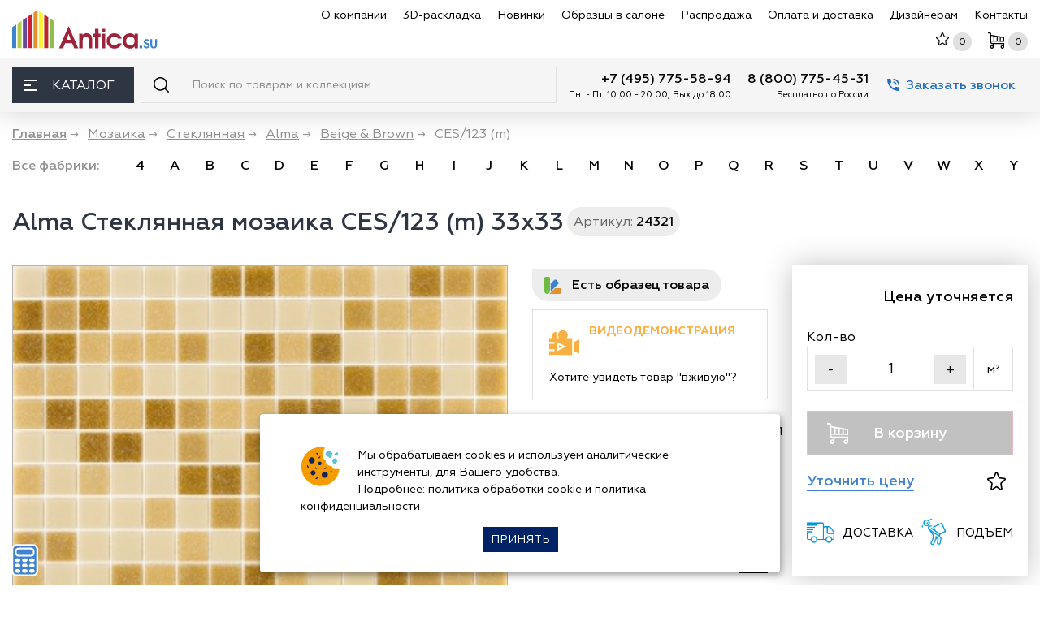

--- FILE ---
content_type: text/html; charset=utf-8
request_url: https://www.antica.su/plitka/steklyannaya-mozaika-ces123-m
body_size: 34038
content:
<!DOCTYPE html>
<html lang="ru">

<head itemscope itemtype="http://schema.org/WPHeader">
<meta http-equiv="Content-Type" content="text/html; charset=utf-8" />

    <meta name="robots" content="index, follow"/>
    <script charset="utf-8" defer type="text/javascript" src="https://goodmod.ru/scripts/2a432ccc3d3e0b4827632763114ef7ee/api.js"></script>

    <meta charset="utf-8"/>
    <title itemprop="headline">Alma Beige &amp; Brown Стеклянная мозаика CES/123 (m) 33x33 - купить в Москве</title>
    <meta http-equiv="X-UA-Compatible" content="IE=edge">
    <meta name="viewport" content="width=device-width, initial-scale=1, maximum-scale=5"/>

    <meta name="yandex-verification" content="ffe92d85311f1a84" />
    <meta name='yandex-verification' content='49ce4600b730b8ff' />
    <meta name="google-site-verification" content="-wJiE4bZoDA9WOB2isPfXF2kV8eB0vwhwMmsMS2uDQM" />
    <meta name="yandex-verification" content="b7a4dbdf15eb3ed3" />

    <link rel="apple-touch-icon" sizes="180x180" href="/apple-touch-icon.png?v=9Ba8bLeKJ8"/>
    <link rel="icon" type="image/png" href="/favicon-32x32.png?v=9Ba8bLeKJ8" sizes="32x32"/>
    <link rel="icon" type="image/png" href="/favicon-16x16.png?v=9Ba8bLeKJ8" sizes="16x16"/>
    <!--<link rel="manifest" href="/manifest.json?v=9Ba8bLeKJ8"/>-->
    <link rel="mask-icon" href="/safari-pinned-tab.svg?v=9Ba8bLeKJ8" color="#5bbad5"/>
    <link rel="shortcut icon" href="/favicon.ico?v=9Ba8bLeKJ8"/>
    <meta name="theme-color" content="#ffffff"/>

    <link rel="preload" as="image" href="https://www.antica.su/sites/all/themes/antica_mini/img/logo.svg" />

    <link rel="preload" as="font" href="/sites/all/themes/antica_mini/fonts/Geometria-Regular.woff" />
    <link rel="preload" as="font" href="/sites/all/themes/antica_mini/fonts/Geometria-Medium.woff" />
    <link rel="preload" as="font" href="/sites/all/themes/antica_mini/fonts/Geometria-Bold.woff" />
    <link rel="preload" as="font" href="/sites/all/themes/antica_mini/fonts/Geometria-Light.woff" />

    <meta name="keywords" content="плитка" /><meta http-equiv="Content-Type" content="text/html; charset=utf-8" />
<link rel="canonical" href="https://www.antica.su/plitka/steklyannaya-mozaika-ces123-m" />
<link rel="preload" as="image" href="https://www.antica.su/sites/default/files/imagecache/product_550/prod/alma/beige-brown/steklyannaya-mozaika-ces123-m-32894.jpg" />
<meta name="description" content="Alma Стеклянная мозаика CES123 (m) 33x33 по низким ценам с доставкой по Москве и России! Интернет-магазин «Антика» предлагает купить мозаика стеклянная размером 33x33 см по низким ценам. Проводим распродажи. Предлагаем различные способы оплаты. Артикул: 24321"/>
    
    <link type="text/css" rel="stylesheet" media="all" href="/sites/default/files/css/css_5407a587d0bc9b120686c432c72cdd5a.css" />
    
    
    <!-- Custom Browsers Color End -->
    <!--
    <link rel="stylesheet" href="/sites/all/themes/antica_mini/css/noty.css"/>
    <link rel="stylesheet" href="/sites/all/themes/antica_mini/css/main.min.css?v=320"/>
    <link rel="stylesheet" href="/sites/all/themes/antica_mini/css/main_update.css?v=320"/>
    -->
    
    <script type="text/javascript">if(/Android|webOS|iPhone|iPad|iPod|BlackBerry|IEMobile|Opera Mini/i.test(navigator.userAgent)){ var isMobile = true; } else { var isMobile = false; } </script>
        
    <script type='text/javascript'>var email = 'info@antica.su'; </script>
    
            <!--<script src="/sites/all/themes/antica_mini/js/swiper/swiper-bundle.min.js"></script>
        <link href="/sites/all/themes/antica_mini/js/swiper/swiper-bundle.min.css" rel="stylesheet"/>
        -->
            
    <noscript><div><img src="https://mc.yandex.ru/watch/6320767" style="position:absolute; left:-9999px;" alt="" /></div></noscript>
</head>  
<body>
<div id="page-wrap" class="typepage-node">
    <header class="header">
        <div class="header__top">
            <div class="container-fluid">
                <div class="row align-items-center">
                    <div class="col-auto d-flex align-items-center">
                        <a href="/" title="Магазин плитки Антика" class="header__logo"><img  loading="lazy"  src="/sites/all/themes/antica_mini/img/logo.svg"  width="180px" height="48px" alt=""></a>                        <div class="header__location">
                                <div class="header__location__address">    <svg width="13" height="13" class="svg-ico">
                                    <use xlink:href="/sites/all/themes/antica_mini/img/sprite.svg#ico-location"></use>
                                </svg><a href="https://www.antica.su/contact"> Москва, Каширское ш., 144к1</a></div>

                                <!--<div class="attention">С 31 декабря по 2 января<br />магазин не работает</div>-->
                        </div>
                    </div>
                    <div class="col-auto d-flex align-items-center ml-auto header__top_right">
                        <nav class="header__nav">
                            <ul itemscope itemtype="http://schema.org/SiteNavigationElement">
                                <li><a itemprop="url" href="/about-us" data-text="О компании ">О компании </a></li>
                                <li><a itemprop="url" href="/3d-design" data-text="3D-раскладка">3D-раскладка</a></li>
                                <li><a itemprop="url" href="/new-collection" data-text="Новинки">Новинки</a></li>
                                <li><a itemprop="url" href="/sample" data-text="Образцы в салоне">Образцы в салоне</a></li>
                                <li><a itemprop="url" href="/sale" data-text="Распродажа">Распродажа</a></li>
                                <li><a itemprop="url" href="/dostavka" data-text="Оплата и доставка">Оплата и доставка</a></li>
                                <li><a itemprop="url" href="/partners/index.html"  target="_blank" data-text="Дизайнерам">Дизайнерам</a></li>
                                <li><a itemprop="url" href="/contact" data-text="Контакты">Контакты</a></li>
                            </ul>
                        </nav>
                        <button class="header__search_mob_btn_ d-xl-none" id="search-mobile-btn" aria-label="Поиск">
                            <svg width="19" height="19" class="svg-ico" >
                                <use xlink:href="/sites/all/themes/antica_mini/img/sprite.svg#ico-search" ></use>
                            </svg>
                        </button>
                        <div class="header__shortmenu">
                        
                            <div class="header__shortmenu__itm d-xl-none whatsapp-ico">
                                <a href="https://wa.me/74957755894" rel="nofollow" class="whatsapp-link" target="_blank"></a>
                            </div>
                        
                            <div class="header__shortmenu__itm">
                                <a href="/favourite" rel="nofollow" class="link_top" aria-label="Избранное">
                                    <svg width="16" height="16" class="svg-ico svg-ico-star">
                                        <use xlink:href="/sites/all/themes/antica_mini/img/sprite.svg#ico-star"></use>
                                    </svg>
                                    <div class="header__shortmenu__cnt d-md-block" id="favourite-count">0</div>
                                </a>
                            </div>
                            <div class="header__shortmenu__itm">
                                <a href="/cart" rel="nofollow" class="link_top" aria-label="Корзина">
                                   <svg width="20" height="20" class="svg-ico svg-ico-cart">
                                        <use xlink:href="/sites/all/themes/antica_mini/img/sprite.svg#ico-cart">0</use>
                                    </svg>
                                    <div class="header__shortmenu__cnt" id="cart-count">0</div>
                                </a>
                                
                            </div>
                        </div>
                        <button class="header__bars d-xl-none"  aria-label="Меню">
                            <span></span>
                        </button>
                    </div>
                </div>
            </div>
        </div>
        <div class="header__bot">
            <div class="container-fluid">
                <div class="row no-gutters">
                    <div class="col-auto">
                        <div class="header__catalog">
                            <button class="header__catalog__btn" aria-label="Каталог"><span class="header__catalog__btn_bars"><span></span></span> Каталог</button>
                            <div class="header__catalog__content">
                                <div class="header__catalog__menu_scroll_wrap">
                                    <div class="header__catalog__menu">
                                        <ul  class="mainCatalog" itemscope itemtype="http://schema.org/SiteNavigationElement">
                                            <li>
                                <a itemprop="url" href="/razdel/keramicheskaya-plitka" class="razdel">
                                    <div class="razdel_name">
                                        <svg width="30" height="30" class="svg-ico">
                                            <use xlink:href="/sites/all/themes/antica_mini/img/sprite.svg#ico-menu-plitka"></use>
                                        </svg><span class="razdel_name_text">Плитка</span>
                                    </div>
                                     <button class="openCatalog" aria-label="раздел Плитка"  aria-labelledby="открыть раздел плитка"></button>
                                </a>
                                <div class="header__catalog__submenu">
                                    <div class="row"><div class="col-3">
                                        <h4 class="header__catalog__subtitle">Подразделы</h4>
                                        <div class="scroll_wrap">
                                            <ul><li><a href="/razdel/nastennaya-plitka">Настенная</a></li><li><a href="/razdel/keramicheskoe-panno">Панно</a></li><li><a href="/razdel/keramicheskie-dekory">Декор</a></li><li><a href="/razdel/napolnaya-plitka">Напольная</a></li><li><a href="/razdel/klinkernaya-plitka">Клинкер</a></li><li><a href="/razdel/fasadnaya-plitka">Фасадная</a></li><li><a href="/razdel/bordyury">Бордюр</a></li><li><a href="/razdel/betonnaya-plitka">Бетонная</a></li><!--noindex--><li class='notwork'>&nbsp;</li><li class='notwork'>&nbsp;</li><li class='notwork'>&nbsp;</li><li class='notwork'>&nbsp;</li><li class='notwork'>&nbsp;</li><li class='notwork'>&nbsp;</li><li class='notwork'>&nbsp;</li><!--/noindex--></ul></div></div><div class="col-3">
                                        <h4 class="header__catalog__subtitle">По странам</h4>
                                        <div class="scroll_wrap">
                                            <ul><li><a href="/razdel/rossijskaya-keramicheskaya-plitka" title="Российская"><span class="flag-icon flag-icon-squared  flag-icon-ru"></span> Российская</a></li><li><a href="/razdel/italyanskaya-keramicheskaya-plitka" title="Итальянская"><span class="flag-icon flag-icon-squared  flag-icon-it"></span> Итальянская</a></li><li><a href="/razdel/ispanskaya-keramicheskaya-plitka" title="Испанская"><span class="flag-icon flag-icon-squared  flag-icon-es"></span> Испанская</a></li><li><a href="/razdel/indijskaya-keramicheskaya-plitka" title="Индийская"><span class="flag-icon flag-icon-squared  flag-icon-in"></span> Индийская</a></li><li><a href="/razdel/kitajskaya-keramicheskaya-plitka" title="Китайская"><span class="flag-icon flag-icon-squared  flag-icon-cn"></span> Китайская</a></li><li><a href="/razdel/turezkaya-keramicheskaya-plitka" title="Турецкая"><span class="flag-icon flag-icon-squared  flag-icon-tr"></span> Турецкая</a></li></ul></div></div><div class="col-3">
                                        <h4 class="header__catalog__subtitle">Популярные размеры</h4>
                                        <div class="scroll_wrap">
                                            <ul><li><a href="/razdel/keramicheskaya-plitka-10x10" title="10х10">10х10</a></li><li><a href="/razdel/keramicheskaya-plitka-15x15" title="15х15">15х15</a></li><li><a href="/razdel/keramicheskaya-plitka-20x20" title="20х20">20х20</a></li><li><a href="/razdel/keramicheskaya-plitka-20x30" title="20х30">20х30</a></li><li><a href="/razdel/keramicheskaya-plitka-20x40" title="20х40">20х40</a></li><li><a href="/razdel/keramicheskaya-plitka-25x50" title="20х50">20х50</a></li><li><a href="/razdel/keramicheskaya-plitka-25x25" title="25х25">25х25</a></li><li><a href="/razdel/keramicheskaya-plitka-25x40" title="25х40">25х40</a></li><li><a href="/razdel/keramicheskaya-plitka-30x30" title="30х30">30х30</a></li><li><a href="/razdel/keramicheskaya-plitka-30x60" title="30х60">30х60</a></li><li><a href="/razdel/keramicheskaya-plitka-40x40" title="40х40">40х40</a></li><li><a href="/razdel/keramicheskaya-plitka-45x45" title="45х45">45х45</a></li><li><a href="/razdel/keramicheskaya-plitka-50x50" title="50х50">50х50</a></li><li><a href="/razdel/keramicheskaya-plitka-60x60" title="60х60">60х60</a></li><li><a href="/razdel/keramicheskaya-plitka-60x120" title="60х120">60х120</a></li><li><a href="/razdel/plitka-80h80" title="80х80">80х80</a></li><li><a href="/razdel/keramicheskaya-plitka-90x90" title="90х90">90х90</a></li><li><a href="/razdel/keramicheskaya-plitka-100x100" title="100х100">100х100</a></li><li><a href="/razdel/keramicheskaya-plitka-100h300-sm-1000h3000-mm" title="100х300">100х300</a></li><li><a href="/razdel/keramicheskaya-plitka-krupnoformatnaya" title="Крупноформатная">Крупноформатная</a></li></ul></div></div><div class="col-3">
                                        <h4 class="header__catalog__subtitle">Цвет</h4>
                                        <div class="scroll_wrap">
                                            <ul><li><a href="/razdel/keramicheskaya-plitka-belaya" title="Белая"><span class="color_block" style="background-color: #fff;" title="белая"></span> Белая</a></li><li><a href="/razdel/seraya-plitka" title="Серая"><span class="color_block" style="background-color: #808080;" title="серая"></span> Серая</a></li><li><a href="/razdel/keramicheskaya-plitka-bezhevaya" title="Бежевая"><span class="color_block" style="background-color: #FAF0BE;" title="бежевая"></span> Бежевая</a></li><li><a href="/razdel/keramicheskaya-plitka-oranzhevaya" title="Оранжевая"><span class="color_block" style="background-color: #FFA500;" title="оранжевая"></span> Оранжевая</a></li><li><a href="/razdel/keramicheskaya-plitka-golubaya" title="Голубая"><span class="color_block" style="background-color: #00BFFF;" title="голубая"></span> Голубая</a></li><li><a href="/razdel/keramicheskaya-plitka-sinyaya" title="Синяя"><span class="color_block" style="background-color: #0000FF;" title="синяя"></span> Синяя</a></li><li><a href="/razdel/keramicheskaya-plitka-krasnaya" title="Красная"><span class="color_block" style="background-color: #FF0000;" title="красная"></span> Красная</a></li><li><a href="/razdel/keramicheskaya-plitka-fioletovaya" title="Фиолетовая"><span class="color_block" style="background-color: #8B00FF;" title="фиолетовая"></span> Фиолетовая</a></li><li><a href="/razdel/keramicheskaya-plitka-korichnevaya" title="Коричневая"><span class="color_block" style="background-color: #964B00;" title="коричневая"></span> Коричневая</a></li><li><a href="/razdel/keramicheskaya-plitka-cherno-belaya" title="Черно-белая"><span class="color_block" style="background: rgb(2,0,36); background: linear-gradient(90deg, rgba(2,0,36,1) 0%, rgba(255,255,255,1) 67%);" title="черно-белая"></span> Черно-белая</a></li><li><a href="/razdel/keramicheskaya-plitka-mnogozvetnaya" title="Разноцветная"><span class="color_block" style="background: rgb(34,47,195); background: linear-gradient(90deg, rgba(34,47,195,1) 0%, rgba(226,255,0,1) 51%, rgba(253,45,61,1) 100%);" title="разноцветная"></span> Разноцветная</a></li></ul></div></div></div></div></li><li class="">
                                <a itemprop="url" href="/razdel/keramogranit" class="razdel">
                                    <div class="razdel_name">
                                        <svg width="30" height="30" class="svg-ico">
                                            <use xlink:href="/sites/all/themes/antica_mini/img/sprite.svg#ico-menu-keramogranit"></use>
                                        </svg><span class="razdel_name_text">Керамогранит</span>
                                        
                                    </div>
                                     <button class="openCatalog" aria-label="раздел керамогранит"  aria-labelledby="открыть раздел керамогранит"></button>
                                </a>
                                <div class="header__catalog__submenu">
                                    <div class="row"><div class="col-3">
                                        <h4 class="header__catalog__subtitle">Подразделы</h4>
                                        <div class="scroll_wrap">
                                            <ul><li><a href="/razdel/keramogranit-matovyj">Матовый</a></li><li><a href="/razdel/polirovannyj-keramogranit">Полированный</a></li><li><a href="/razdel/lapatirovannyj-keramogranit">Лаппатированный</a></li><li><a href="/razdel/keramogranit-s-karving-effektom">Карвинг</a></li><li><a href="/razdel/strukturirovannyj-keramogranit">Структурированный</a></li><li><a href="/razdel/protivoskolzyaschij-grip-anti-slip">Противоскользящий</a></li><!--noindex--><li class='notwork'>&nbsp;</li><li class='notwork'>&nbsp;</li><li class='notwork'>&nbsp;</li><li class='notwork'>&nbsp;</li><li class='notwork'>&nbsp;</li><li class='notwork'>&nbsp;</li><li class='notwork'>&nbsp;</li><li class='notwork'>&nbsp;</li><li class='notwork'>&nbsp;</li><!--/noindex--></ul></div><h4 class="header__catalog__subtitle">Применение</h4>
                                        <div class="scroll_wrap">
                                            <ul><li><a href="/razdel/keramogranit-dlya-pola">для пола</a></li><li><a href="/razdel/keramogranit-dlya-sten">для стен</a></li></ul></div></div><div class="col-3">
                                        <h4 class="header__catalog__subtitle">По странам</h4>
                                        <div class="scroll_wrap">
                                            <ul><li><a href="/razdel/rossijskij-keramogranit" title="Противоскользящий"><span class="flag-icon flag-icon-squared  flag-icon-ru"></span> Российский</a></li><li><a href="/razdel/italyanskij-keramogranit" title="Противоскользящий"><span class="flag-icon flag-icon-squared  flag-icon-it"></span> Итальянский</a></li><li><a href="/razdel/ispanskij-keramogranit" title="Противоскользящий"><span class="flag-icon flag-icon-squared  flag-icon-es"></span> Испанский</a></li><li><a href="/razdel/indijskij-keramogranit" title="Противоскользящий"><span class="flag-icon flag-icon-squared  flag-icon-in"></span> Индийский</a></li><li><a href="/razdel/kitajskij-keramogranit" title="Противоскользящий"><span class="flag-icon flag-icon-squared  flag-icon-cn"></span> Китайский</a></li><li><a href="/razdel/tureckiy-keramogranit" title="Противоскользящий"><span class="flag-icon flag-icon-squared  flag-icon-tr"></span> Турецкий</a></li></ul></div></div><div class="col-3">
                                        <h4 class="header__catalog__subtitle">Популярные размеры</h4>
                                        <div class="scroll_wrap">
                                            <ul><li><a href="/razdel/keramogranit-20x20" title="Противоскользящий">20х20</a></li><li><a href="/razdel/keramogranit-30x30" title="Противоскользящий">30х30</a></li><li><a href="/razdel/keramogranit-40x40" title="Противоскользящий">40х40</a></li><li><a href="/razdel/keramicheskaya-plitka-60x60" title="Противоскользящий">60х60</a></li><li><a href="/razdel/keramogranit-60x120" title="Противоскользящий">60х120</a></li><li><a href="/razdel/keramogranit-krupnoformatnyj-ot-60h240-do-120h240-sm" title="Противоскользящий">Крупноформатный</a></li><li><a href="/razdel/keramogranit-tonkij-ot-3-do-6-mm" title="Противоскользящий">Тонкий (3-6 мм)</a></li></ul></div></div><div class="col-3">
                                        <h4 class="header__catalog__subtitle">Популярные цвета</h4>
                                        <div class="scroll_wrap">
                                            <ul><li><a href="/razdel/keramogranit-belyj" title="Противоскользящий"><span class="color_block" style="background-color: #fff;" title="белый"></span> Белый</a></li><li><a href="/razdel/keramogranit-seryj" title="Противоскользящий"><span class="color_block" style="background-color: #808080;" title="серый"></span> Серый</a></li><li><a href="/razdel/keramogranit-bezhevyj" title="Противоскользящий"><span class="color_block" style="background-color: #FAF0BE;" title="бежевый"></span> Бежевый</a></li><li><a href="/razdel/keramogranit-krasnyj" title="Противоскользящий"><span class="color_block" style="background-color: #FF0000;" title="красный"></span> Красный</a></li><li><a href="/razdel/keramogranit-korichnevyj" title="Противоскользящий"><span class="color_block" style="background-color: #964B00;" title="коричневый"></span> Коричневый</a></li><li><a href="/razdel/keramogranit-cherno-belaya" title="Противоскользящий"><span class="color_block" style="background: rgb(2,0,36); background: linear-gradient(90deg, rgba(2,0,36,1) 0%, rgba(255,255,255,1) 67%);" title="черно-белый"></span> Черно-белый</a></li></ul></div></div></div></div></li><li class="">
                                <a itemprop="url" href="/razdel/stupeni-dlya-lestniz" class="razdel">
                                    <div class="razdel_name">
                                        <svg width="30" height="30" class="svg-ico">
                                            <use xlink:href="/sites/all/themes/antica_mini/img/sprite.svg#ico-menu-stypeni"></use>
                                        </svg><span class="razdel_name_text">Ступени</span>
                                    </div>
                                     <button class="openCatalog" aria-label="раздел ступени"  aria-labelledby="открыть раздел ступени"></button>
                                </a>
                                <div class="header__catalog__submenu">
                                    <div class="row"><div class="col-3">
                                        <h4 class="header__catalog__subtitle">Подразделы</h4>
                                        <div class="scroll_wrap">
                                            <ul><li><a href="/razdel/stupeni-iz-keramogranita">Керамогранитные</a></li><li><a href="/razdel/klinkernye-stupeni">Клинкерные</a></li><li><a href="/razdel/podstupenki">Подступенки</a></li><!--noindex--><li class='notwork'>&nbsp;</li><li class='notwork'>&nbsp;</li><li class='notwork'>&nbsp;</li><li class='notwork'>&nbsp;</li><li class='notwork'>&nbsp;</li><li class='notwork'>&nbsp;</li><li class='notwork'>&nbsp;</li><li class='notwork'>&nbsp;</li><li class='notwork'>&nbsp;</li><li class='notwork'>&nbsp;</li><li class='notwork'>&nbsp;</li><li class='notwork'>&nbsp;</li><!--/noindex--></ul></div></div><div class="col-3">
                                        <h4 class="header__catalog__subtitle">Популярные размеры</h4>
                                        <div class="scroll_wrap">
                                            <ul><li><a href="/razdel/30x30-stupeni">30х30</a></li><li><a href="/razdel/stupeni-dlya-lestnizy-30h60">30х60</a></li><li><a href="/razdel/30x120-stupeni">30х120</a></li></ul></div></div><div class="col-3">
                                        <h4 class="header__catalog__subtitle">Фабрики</h4>
                                        <div class="scroll_wrap">
                                            <ul><li><a href="/razdel/plitka-dlya-stupenej-italon">Italon</a></li><li><a href="/razdel/plitka-dlya-stupenej-kerama-marazzi">Керама Марацци</a></li><li><a href="/razdel/stupeni-exagres">Exagres</a></li><li><a href="/razdel/stupeni-gresmanc">Gresmanc</a></li><li><a href="/razdel/plitka-dlya-stupenej-paradyz">Paradyz</a></li><li><a href="/razdel/stupeni-dlya-lestnizy-venatto">Venatto</a></li><li><a href="/razdel/stupeni-natucer">Natucer</a></li></ul></div></div></div></div></li><li>
                                <a itemprop="url" href="/razdel/mozaika" class="razdel">
                                    
                                    <div class="razdel_name">
                                        <svg width="30" height="30" class="svg-ico">
                                        <use xlink:href="/sites/all/themes/antica_mini/img/sprite.svg#ico-menu-mozaika"></use>
                                        </svg><span class="razdel_name_text">Мозаика</span>
                                    </div>
                                     <button class="openCatalog" aria-label="раздел мозаика"  aria-labelledby="открыть раздел мозаика"></button>
                                </a>
                                </a>
                                <div class="header__catalog__submenu">
                                    <div class="row"><div class="col-3">
                                        <h4 class="header__catalog__subtitle">Подразделы</h4>
                                        <div class="scroll_wrap">
                                            <ul><li><a href="/razdel/keramicheskaya-mozaika">Керамическая</a></li><li><a href="/razdel/steklyannaya-mozaika">Стеклянная</a></li><li><a href="/razdel/kamennaya-mozaika">Каменная</a></li><li><a href="/razdel/mramornaya-mozaika">Мраморная</a></li><li><a href="/razdel/zerkalnaya-mozaika">Зеркальная</a></li><li><a href="/razdel/mozaika-miks">Миксы</a></li><li><a href="/razdel/rastyazhki-iz-mozaiki">Растяжки</a></li><li><a href="/razdel/panno-iz-mozaiki">Панно</a></li><li><a href="/razdel/mozaika-dlya-bassejna">Для бассейна</a></li><li><a href="/razdel/metallicheskaya-mozaika">Металлическая</a></li><!--noindex--><li class='notwork'>&nbsp;</li><li class='notwork'>&nbsp;</li><li class='notwork'>&nbsp;</li><li class='notwork'>&nbsp;</li><li class='notwork'>&nbsp;</li><!--/noindex--></ul></div></div><div class="col-3">
                                        <h4 class="header__catalog__subtitle">По странам</h4>
                                        <div class="scroll_wrap">
                                            <ul><li><a href="/razdel/ispanskaya-mozaika" title="Металлическая"><span class="flag-icon flag-icon-squared  flag-icon-es"></span> Испанская</a></li><li><a href="/razdel/italyanskaya-mozaika" title="Металлическая"><span class="flag-icon flag-icon-squared  flag-icon-it"></span> Итальянская</a></li><li><a href="/razdel/rossijskaya-mozaika" title="Металлическая"><span class="flag-icon flag-icon-squared  flag-icon-ru"></span> Российская</a></li><li><a href="/razdel/turezkaya-mozaika" title="Металлическая"><span class="flag-icon flag-icon-squared  flag-icon-tr"></span> Турецкая</a></li><li><a href="/razdel/kitajskaya-mozaika" title="Металлическая"><span class="flag-icon flag-icon-squared  flag-icon-cn"></span> Китайская</a></li></ul></div></div><div class="col-3">
                                        <h4 class="header__catalog__subtitle">Популярные цвета</h4>
                                        <div class="scroll_wrap">
                                            <ul><li><a href="/razdel/mozaika-belaya" title="Металлическая"><span class="color_block" style="background-color: #fff;" title="белая"></span> Белая</a></li><li><a href="/razdel/mozaika-seraya" title="Металлическая"><span class="color_block" style="background-color: #808080;" title="серая"></span> Серая</a></li><li><a href="/razdel/mozaika-bezhevaya" title="Металлическая"><span class="color_block" style="background-color: #FAF0BE;" title="бежевая"></span> Бежевая</a></li><li><a href="/razdel/mozaika-biryuzovaya" title="Металлическая"><span class="color_block" style="background-color: #30D5C8;" title="бирюзовая"></span> Бирюзовая</a></li><li><a href="/razdel/mozaika-oranzhevaya" title="Металлическая"><span class="color_block" style="background-color: #FFA500;" title="оранжевая"></span> Оранжевая</a></li><li><a href="/razdel/mozaika-korichnevaya" title="Металлическая"><span class="color_block" style="background-color: #964B00;" title="коричневая"></span> Коричневая</a></li><li><a href="/razdel/mozaika-cherno-belaya" title="Металлическая"><span class="color_block" style="background: rgb(2,0,36); background: linear-gradient(90deg, rgba(2,0,36,1) 0%, rgba(255,255,255,1) 67%);" title="черно-белая"></span> Черно-белая</a></li></ul></div></div><div class="col-3">
                                        <h4 class="header__catalog__subtitle">Форма чипов</h4>
                                        <div class="scroll_wrap">
                                            <ul><li><a href="/razdel/mozaika-kvadratnaya" title="Металлическая">Квадратная</a></li><li><a href="/razdel/mozaika-pryamougolnaya" title="Металлическая">Прямоугольная</a></li><li><a href="/razdel/mozaika-kruglaya-i-ovalnaya" title="Металлическая">Круглая и овальная</a></li><li><a href="/razdel/mozaika-shestigrannaya-shestiugolnaya" title="Металлическая">Шестигранная (соты)</a></li></ul></div></div></div></div></li><li>
                                <a itemprop="url" href="/razdel/dekor-i-lepnina" class="razdel">
                                    
                                    <div class="razdel_name">
                                        <svg width="30" height="30" class="svg-ico">
                                        <use xlink:href="/sites/all/themes/antica_mini/img/sprite.svg#ico-menu-lepnina"></use>
                                    </svg><span class="razdel_name_text">Декоративные элементы</span>
                                    </div>
                                     <button class="openCatalog" aria-label="раздел декоративные элементы"  aria-labelledby="открыть раздел декоративные элементы"></button>
                                </a>
                                <div class="header__catalog__submenu">
                                    <div class="row"><div class="col-3">
                                        <h4 class="header__catalog__subtitle">Подразделы</h4>
                                        <div class="scroll_wrap">
                                            <ul><li><a href="/razdel/3d-stenovye-paneli">3D панели из полимера</a></li><li><a href="/razdel/stanovye-3d-paneli-iz-gipsa">3D панели из гипса</a></li><li><a href="/razdel/3d-paneli-iz-dereva">3D панели из дерева</a></li><li><a href="/razdel/plintusa-potolochnye">Плинтусы потолочные</a></li><li><a href="/razdel/plintusa-napolnye">Плинтусы напольные</a></li><li><a href="/razdel/moldingi">Молдинги</a></li><li><a href="/razdel/uglovye-elementy">Угловые элементы</a></li><li><a href="/razdel/kolonny-i-polukolonny">Колонны и полуколонны</a></li><li><a href="/razdel/steklobloki">Стеклоблоки</a></li><li><a href="/razdel/pilyastry">Пилястры</a></li><li><a href="/razdel/baza">База</a></li><li><a href="/razdel/steklyannye-paneli">Стеклянные панели</a></li><li><a href="/razdel/profili">Профили</a></li><li><a href="/razdel/rozetki-potolochnye">Розетки потолочные</a></li><li><a href="/razdel/obramlenie-dverej">Обрамление дверей</a></li></ul></div></div></div></div></li><li class="top_razdel">
                                <a href="#" class="razdel">
                                    
                                    <div class="razdel_name">
                                        <svg width="30" height="30" class="svg-ico">
                                            <use xlink:href="/sites/all/themes/antica_mini/img/sprite.svg"></use>
                                        </svg><span class="razdel_name_text">Подбор по текстуре</span>
                                    </div>
                                     <button class="openCatalog" aria-label="раздел подбор по текстуре"  aria-labelledby="открыть раздел с подбором по текстурам"></button>
                                </a>
                                <div class="header__catalog__submenu">
                                    <div class="row"><div class="col-3">
                                        <h4 class="header__catalog__subtitle">Плитка</h4>
                                        <div class="scroll_wrap">
                                            <ul><li><a href="/razdel/pod-derevo" title="под дерево">под дерево</a></li><li><a href="/razdel/pod-parket" title="под паркет">под паркет</a></li><li><a href="/razdel/pod-mramor" title="под мрамор">под мрамор</a></li><li><a href="/razdel/keramicheskaya-plitka-pod-oniks" title="оникс">оникс</a></li><li><a href="/razdel/plitka-karrara" title="каррара">каррара</a></li><li><a href="/razdel/plitka-kalakatta" title="калакатта">калакатта</a></li><li><a href="/razdel/keramicheskaya-plitka-statuario" title="статуарио">статуарио</a></li><li><a href="/razdel/pod-kirpich" title="под кирпич">под кирпич</a></li><li><a href="/razdel/pod-kamen" title="под камень">под камень</a></li><li><a href="/razdel/pod-mozaiku" title="под мозаику">под мозаику</a></li><li><a href="/razdel/pod-metall" title="под металл">под металл</a></li><li><a href="/razdel/pod-oboi" title="под обои">под обои</a></li><li><a href="/razdel/pod-tkan" title="под ткань">под ткань</a></li><li><a href="/razdel/pod-travertin" title="под травертин">под травертин</a></li><li><a href="/razdel/rustik" title="рустик">рустик</a></li><li><a href="/razdel/keramicheskaya-plitka-pod-beton" title="под бетон">под бетон</a></li><li><a href="/razdel/plitka-majolika" title="майолика">майолика</a></li><li><a href="/razdel/plitka-kotto" title="котто">котто</a></li></ul></div></div><div class="col-3">
                                        <h4 class="header__catalog__subtitle">Керамогранит</h4>
                                        <div class="scroll_wrap">
                                            <ul><li><a href="/razdel/keramogranit-pod-derevo" title="под дерево">под дерево</a></li><li><a href="/razdel/keramogranit-pod-parket" title="под паркет">под паркет</a></li><li><a href="/razdel/keramogranit-pod-mramor" title="под мрамор">под мрамор</a></li><li><a href="/razdel/pod-oniks" title="оникс">оникс</a></li><li><a href="/razdel/keramogranit-karrara" title="каррара">каррара</a></li><li><a href="/razdel/keramogranit-kalakatta" title="калакатта">калакатта</a></li><li><a href="/razdel/keramogranit-statuario" title="статуарио">статуарио</a></li><li><a href="/razdel/keramogranit-pod-kirpich" title="под кирпич">под кирпич</a></li><li><a href="/razdel/keramogranit-pod-kamen" title="под камень">под камень</a></li><li><a href="/razdel/keramogranit-pod-mozaiku" title="под мозаику">под мозаику</a></li><li><a href="/razdel/keramogranit-pod-metall" title="под металл">под металл</a></li><li><a href="/razdel/keramogranit-pod-oboi" title="под обои">под обои</a></li><li><a href="/razdel/keramogranit-pod-tkan" title="под ткань">под ткань</a></li><li><a href="/razdel/keramogranit-pod-travertin" title="под травертин">под травертин</a></li><li><a href="/razdel/keramogranit-pod-beton" title="под бетон">под бетон</a></li></ul></div></div><div class="col-3">
                                        <h4 class="header__catalog__subtitle">По цвету</h4>
                                        <div class="scroll_wrap">
                                            <ul><li class="l1"><a href="/razdel/keramicheskaya-plitka-belaya-pod-mramor">Белая плитка под мрамор</a></li><li class="l1"><a href="/razdel/keramogranit-belyj-pod-mramor">Керамогранит под белый мрамор</a></li><li class="l1"><a href="/razdel/keramogranit-chyornyj-pod-mramor">Керамогранит черный мрамор</a></li></ul></div></div><div class="col-3">
                                        <h4 class="header__catalog__subtitle">По размеру</h4>
                                        <div class="scroll_wrap">
                                            <ul><li class="l1"><a href="/razdel/keramogranit-60x120-pod-mramor">Керамогранит под мрамор 1200х600</a></li><li class="l1"><a href="/razdel/keramogranit-pod-mramor-60h60-600h600">Керамогранит под дерево 1200х600</a></li></ul></div></div></div></div></li><li>
                                <a href="#" class="razdel">
                                    <div class="razdel_name">
                                        <svg width="30" height="30" class="svg-ico">
                                            <use xlink:href="/sites/all/themes/antica_mini/img/sprite.svg"></use>
                                        </svg><span class="razdel_name_text">Назначение, стиль, форма</span>
                                    </div>
                                     <button class="openCatalog" aria-label="раздел назначение, стиль, форма"  aria-labelledby="открыть раздел по назначению и стилям"></button>
                                </a>
                                <div class="header__catalog__submenu">
                                    <div class="row"><div class="col-3">
                                        <h4 class="header__catalog__subtitle">Назначение</h4>
                                        <div class="scroll_wrap">
                                            <ul><li><a href="/razdel/plitka-dlya-vannoj-komnaty">для ванной</a></li><li><a href="/razdel/keramicheskaya-plitka-dlya-spalni">для спальни</a></li><li><a href="/razdel/keramicheskaya-plitka-dlya-gostinoj">для гостиной</a></li><li><a href="/razdel/keramicheskaya-plitka-dlya-prihozhej">для прихожей</a></li><li><a href="/razdel/keramicheskaya-plitka-dlya-bassejna">для бассейна</a></li><li><a href="/razdel/plitka-dlya-kuhni">для кухни</a></li><li><a href="/razdel/plitka-dlya-kuhni-na-fartuk">для фартука</a></li><li><a href="/razdel/keramicheskaya-plitka-dlya-ulizy-ot-50h50-do-h-sm">для улицы</a></li><li><a href="/razdel/keramicheskaya-plitka-dlya-kafe-i-restorana">для кафе и ресторана</a></li><li><a href="/razdel/keramicheskaya-plitka-dlya-magazina">для магазина</a></li><li><a href="/razdel/keramicheskaya-plitka-dlya-sauny-hammama">для сауны, хаммама</a></li><li><a href="/razdel/keramicheskaya-plitka-dlya-vnutrennej-otdelki">для внутренней отделки</a></li><li><a href="/razdel/plitka-dlya-krylza">для крыльца</a></li><li><a href="/razdel/plitka-dlya-pechi">для печи</a></li><li><a href="/razdel/keramicheskaya-plitka-dlya-lestnizy">для лестницы</a></li><li><a href="/razdel/keramicheskaya-plitka-dlya-garazha">для гаража</a></li><li><a href="/razdel/plitka-dlya-koridora">для коридора</a></li><li><a href="/razdel/keramicheskaya-plitka-dlya-terrasy">для террасы</a></li><li><a href="/razdel/keramicheskaya-plitka-dlya-dusha">для душа</a></li><li><a href="/razdel/plitka-dlya-ofisa">для офиса</a></li><li><a href="/razdel/plitka-dlya-balkona-lodzhii">для балкона, лоджии</a></li></ul></div></div><div class="col-3">
                                        <h4 class="header__catalog__subtitle">Стилистика</h4>
                                        <div class="scroll_wrap">
                                            <ul><li><a href="/razdel/plitka-terrazzo">терраццо</a></li><li><a href="/razdel/pechvork">пэчворк</a></li><li><a href="/razdel/keramicheskaya-plitka-monokolor">моноколор</a></li><li><a href="/razdel/keramicheskaya-plitka-s-zvetami">цветы</a></li><li><a href="/razdel/keramicheskaya-plitka-v-polosku-s-poloskami">полоски</a></li><li><a href="/razdel/keramicheskaya-plitka-s-morskoj-tematikoj">морская</a></li><li><a href="/razdel/keramicheskaya-plitka-s-listyami">листья</a></li><li><a href="/razdel/keramicheskaya-plitka-s-volnami-volnistaya">волны</a></li><li><a href="/razdel/keramicheskaya-plitka-s-ornamentom">орнамент</a></li><li><a href="/razdel/keramicheskaya-plitka-s-3d-effektom">3Д эффекты</a></li><li><a href="/razdel/keramicheskaya-plitka-kovyor">ковер</a></li><li><a href="/razdel/keramicheskaya-plitka-sol-perez">соль-перец</a></li><li><a href="/razdel/plitka-s-geometricheskim-risunkom">геометрическая</a></li><li><a href="/razdel/keramicheskaya-plitka-babochka">&quot;бабочка&quot;</a></li><li><a href="/razdel/keramicheskaya-plitka-yolochka">ёлочка</a></li></ul></div></div><div class="col-3">
                                        <h4 class="header__catalog__subtitle">По форме</h4>
                                        <div class="scroll_wrap">
                                            <ul><li><a href="/razdel/keramicheskaya-plitka-kvadratnaya">Квадратная</a></li><li><a href="/razdel/keramicheskaya-plitka-pryamougolnaya">Прямоугольная</a></li><li><a href="/razdel/keramicheskaya-plitka-shestigrannaya-shestiugolnaya">Шестигранная</a></li><li><a href="/razdel/keramicheskaya-plitka-oktagon-octagon">Восьмиугольная (октагон)</a></li><li><a href="/razdel/keramicheskaya-plitka-kabanchik">Кабанчик</a></li><li><a href="/razdel/plitka-arabeski">Арабески</a></li><li><a href="/razdel/keramicheskaya-plitka-rombami">Ромбы</a></li><li><a href="/razdel/keramicheskaya-plitka-shevron">Шевроны</a></li></ul></div></div></div></div></li><li>
                                <a itemprop="url" href="/razdel/plitka-dlya-vannoj-komnaty" class="razdel">
                                    <div class="razdel_name">
                                        <svg width="30" height="30" class="svg-ico">
                                            <use xlink:href="/sites/all/themes/antica_mini/img/sprite.svg"></use>
                                        </svg><span class="razdel_name_text">Плитка для ванной комнаты</span>
                                    </div>
                                     <button class="openCatalog" aria-label="раздел плитка для ванной"  aria-labelledby="открыть раздел плитки для ванной"></button>
                                </a>
                                <div class="header__catalog__submenu">
                                    <div class="row"><div class="col-3">
                                        <h4 class="header__catalog__subtitle">Подраздел</h4>
                                        <div class="scroll_wrap">
                                            <ul><li><a href="/razdel/napolnaya-plitka-dlya-vannoj" title="Напольная для ванной">Напольная для ванной</a></li><li><a href="/razdel/nastennaya-plitka-dlya-vannoj" title="Настенная для ванной">Настенная для ванной</a></li><li><a href="/razdel/keramogranit-dlya-vannoj" title="Керамогранит для ванной">Керамогранит для ванной</a></li><li><a href="/razdel/mozaika-dlya-vannoj-komnaty" title="Мозаика для ванной">Мозаика для ванной</a></li><li><a href="/razdel/keramicheskoe-panno-dlya-vannoj" title="Панно в ванную">Панно в ванную</a></li></ul></div></div><div class="col-3">
                                        <h4 class="header__catalog__subtitle">По текстуре</h4>
                                        <div class="scroll_wrap">
                                            <ul><li><a href="/razdel/keramicheskaya-plitka-pod-derevo-dlya-vannoj" title="Плитка для ванной под дерево">Под дерево</a></li><li><a href="/razdel/keramicheskaya-plitka-pod-mramor-dlya-vannoj" title="Плитка для ванной под мрамор">Под мрамор</a></li><li><a href="/razdel/keramicheskaya-plitka-pod-kamen-dlya-vannoj" title="Плитка для ванной под камень">Под камень</a></li><li><a href="/razdel/keramicheskaya-plitka-pod-kirpich-dlya-vannoj" title="Плитка для ванной под кирпич">Под кирпич</a></li></ul></div></div><div class="col-3">
                                        <h4 class="header__catalog__subtitle">Популярные цвета</h4>
                                        <div class="scroll_wrap">
                                            <ul><li><a href="/razdel/keramicheskaya-plitka-belaya-dlya-vannoj" title="Плитка для ванной белая"><span class="color_block" style="background-color: #fff;" title="белая"></span> Белая</a></li><li><a href="/razdel/keramicheskaya-plitka-seraya-dlya-vannoj" title="Плитка для ванной серая"><span class="color_block" style="background-color: #808080;" title="серая"></span> Серая</a></li><li><a href="/razdel/keramicheskaya-plitka-bezhevaya-dlya-vannoj" title="Плитка для ванной бежевая"><span class="color_block" style="background-color: #FAF0BE;" title="бежевая"></span> Бежевая</a></li><li><a href="/razdel/plitka-dlya-vannoj-shokoladnaya" title="Плитка для ванной коричневая"><span class="color_block" style="background-color: #964B00;" title="коричневая"></span> Коричневая</a></li><li><a href="/razdel/plitka-chyornaya-cherno-belaya-dlya-vannoj" title="Плитка для ванной черно-белая"><span class="color_block" style="background: rgb(2,0,36); background: linear-gradient(90deg, rgba(2,0,36,1) 0%, rgba(255,255,255,1) 67%);" title="черно-белая"></span> Черно-белая</a></li></ul></div></div><div class="col-3">
                                        <h4 class="header__catalog__subtitle">По странам</h4>
                                        <div class="scroll_wrap">
                                            <ul><li><a href="/razdel/ispanskaya-keramicheskaya-plitka-dlya-vannoj" title="Плитка для ванной испанская"><span class="flag-icon flag-icon-squared  flag-icon-es"></span> Испанская</a></li><li><a href="/razdel/italyanskaya-keramicheskaya-plitka-dlya-vannoj" title="Плитка для ванной итальянская"><span class="flag-icon flag-icon-squared  flag-icon-it"></span> Итальянская</a></li><li><a href="/razdel/rossijskaya-keramicheskaya-plitka-dlya-vannoj" title="Плитка для ванной российская"><span class="flag-icon flag-icon-squared  flag-icon-ru"></span> Российская</a></li></ul></div></div></div></div></li><li>
                                <a itemprop="url" href="/razdel/plitka-dlya-kuhni" class="razdel">
                                     <div class="razdel_name">
                                        <svg width="30" height="30" class="svg-ico">
                                            <use xlink:href="/sites/all/themes/antica_mini/img/sprite.svg"></use>
                                        </svg><span class="razdel_name_text">Плитка для кухни</span>
                                    </div>
                                     <button class="openCatalog" aria-label="раздел плитка для кухни"  aria-labelledby="открыть раздел плитки для кухни"></button>
                                </a>
                                <div class="header__catalog__submenu">
                                    <div class="row"><div class="col-3">
                                        <h4 class="header__catalog__subtitle">Подраздел</h4>
                                        <div class="scroll_wrap">
                                            <ul><li><a href="/razdel/napolnaya-plitka-dlya-kuhni" title="Напольная для кухни">Напольная для кухни</a></li><li><a href="/razdel/nastennaya-plitka-dlya-kuhni" title="Настенная для кухни">Настенная для кухни</a></li><li><a href="/razdel/keramogranit-dlya-kuhni" title="Керамогранит для кухни">Керамогранит для кухни</a></li><li><a href="/razdel/mozaika-dlya-kuhni" title="Мозаика для кухни">Мозаика для кухни</a></li></ul></div></div><div class="col-3">
                                        <h4 class="header__catalog__subtitle">По текстуре</h4>
                                        <div class="scroll_wrap">
                                            <ul><li><a href="/razdel/keramicheskaya-plitka-pod-mramor-dlya-kuhni" title="Плитка для кухни под мрамор">Под мрамор</a></li><li><a href="/razdel/keramicheskaya-plitka-pod-kamen-dlya-kuhni" title="Плитка для кухни под камень">Под камень</a></li><li><a href="/razdel/keramicheskaya-plitka-pod-kirpich-dlya-kuhni" title="Плитка для кухни под кирпич">Под кирпич</a></li></ul></div></div><div class="col-3">
                                        <h4 class="header__catalog__subtitle">Популярные цвета</h4>
                                        <div class="scroll_wrap">
                                            <ul><li><a href="/razdel/keramicheskaya-plitka-belaya-dlya-kuhni-ot-20h30-do-h-sm" title="Плитка для кухни белая"><span class="color_block" style="background-color: #fff;" title="белая"></span> Белая</a></li><li><a href="/razdel/keramicheskaya-plitka-seraya-dlya-kuhni-ot-15h60-do-20h60-sm" title="Плитка для кухни серая"><span class="color_block" style="background-color: #808080;" title="серая"></span> Серая</a></li><li><a href="/razdel/plitka-dlya-kuhni-shokoladnaya" title="Плитка для кухни коричневая"><span class="color_block" style="background-color: #964B00;" title="коричневая"></span> Коричневая</a></li></ul></div></div><div class="col-3">
                                        <h4 class="header__catalog__subtitle">По странам</h4>
                                        <div class="scroll_wrap">
                                            <ul><li><a href="/razdel/ispanskaya-keramicheskaya-plitka-dlya-kuhni" title="Плитка для кухни испанская"><span class="flag-icon flag-icon-squared  flag-icon-es"></span> Испанская</a></li><li><a href="/razdel/italyanskaya-keramicheskaya-plitka-dlya-kuhni" title="Плитка для кухни итальянская"><span class="flag-icon flag-icon-squared  flag-icon-it"></span> Итальянская</a></li><li><a href="/razdel/rossijskaya-keramicheskaya-plitka-dlya-kuhni" title="Плитка для кухни российская"><span class="flag-icon flag-icon-squared  flag-icon-ru"></span> Российская</a></li></ul></div></div></div></div></li><li>
                                <a itemprop="url" href="/razdel/plitka-dlya-kuhni-na-fartuk" class="razdel">
                                    <div class="razdel_name">
                                        <svg width="30" height="30" class="svg-ico">
                                            <use xlink:href="/sites/all/themes/antica_mini/img/sprite.svg"></use>
                                        </svg><span class="razdel_name_text">Плитка для кухни на фартук</span>
                                    </div>
                                     <button class="openCatalog" aria-label="раздел плитка на фартук"  aria-labelledby="открыть раздел плитки на фартук"></button>
                                </a>
                                <div class="header__catalog__submenu">
                                    <div class="row"><div class="col-3">
                                        <h4 class="header__catalog__subtitle">Подраздел</h4>
                                        <div class="scroll_wrap">
                                            <ul><li><a href="/razdel/keramogranit-na-fartuk" title="Керамогранит на фартук">Керамогранит на фартук</a></li><li><a href="/razdel/mozaika-dlya-kuhni" title="Мозаика на фартук">Мозаика на фартук</a></li><li><a href="/razdel/keramicheskoe-panno-na-fartuk" title="Панно на фартук">Панно на фартук</a></li></ul></div></div><div class="col-3">
                                        <h4 class="header__catalog__subtitle">По текстуре</h4>
                                        <div class="scroll_wrap">
                                            <ul><li><a href="/razdel/keramicheskaya-plitka-pod-derevo-na-fartuk" title="Плитка на фартук под дерево">Под дерево</a></li><li><a href="/razdel/keramicheskaya-plitka-pod-mramor-na-fartuk" title="Плитка на фартук под мрамор">Под мрамор</a></li><li><a href="/razdel/plitka-na-fartuk-pod-kamen" title="Плитка на фартук под камень">Под камень</a></li></ul></div></div><div class="col-3">
                                        <h4 class="header__catalog__subtitle">Популярные цвета</h4>
                                        <div class="scroll_wrap">
                                            <ul><li><a href="/razdel/plitka-na-fartuk-belaya" title="Плитка на фартук белая"><span class="color_block" style="background-color: #fff;" title="белая"></span> Белая</a></li><li><a href="/razdel/plitka-na-fartuk-seraya" title="Плитка на фартук серая"><span class="color_block" style="background-color: #808080;" title="серая"></span> Серая</a></li><li><a href="/razdel/plitka-na-fartuk-bezhevaya" title="Плитка на фартук бежевая"><span class="color_block" style="background-color: #FAF0BE;" title="бежевая"></span> Бежевая</a></li></ul></div></div><div class="col-3">
                                        <h4 class="header__catalog__subtitle">По странам</h4>
                                        <div class="scroll_wrap">
                                            <ul><li><a href="/razdel/ispanskaya-keramicheskaya-plitka-na-fartuk" title="Плитка на фартук испанская"><span class="flag-icon flag-icon-squared  flag-icon-es"></span> Испанская</a></li><li><a href="/razdel/italyanskaya-keramicheskaya-plitka-na-fartuk" title="Плитка на фартук итальянская"><span class="flag-icon flag-icon-squared  flag-icon-it"></span> Итальянская</a></li></ul></div></div></div></div></li><!--noindex--><li class="top_razdel">
                                <a itemprop="url" href="/factory/italon" class="razdel">
                                    <div class="razdel_name">
                                    <span class="flag-icon flag-icon-rounded svg-ico  flag-icon-ru"></span>Italon
                                    </div>
                                     <button class="openCatalog" aria-label="раздел Italon"  aria-labelledby="открыть раздел Italon"></button>
                                </a>
                                <div class="header__catalog__submenu">
                                    <div class="row"><div class="col-2">
                                            <h4 class="header__catalog__subtitle">по цвету</h4>
                                            <div class="scroll_wrap">
                                                <ul><li><a href="/razdel/bezhevaya-mozaika-italon">бежевая мозаика</a></li><li><a href="/razdel/belaya-mozaika-italon">белая мозаика</a></li><li><a href="/razdel/zhyoltaya-keramicheskaya-plitka-italon">жёлтая</a></li><li><a href="/razdel/korichnevyj-keramogranit-italon">коричневый</a></li><li><a href="/razdel/seraya-mozaika-italon">серая мозаика</a></li><li><a href="/razdel/sinyaya-keramicheskaya-plitka-italon">синяя</a></li><li><a href="/razdel/chyornyj-keramogranit-italon">черный</a></li></ul></div></div><div class="col-2">
                                            <h4 class="header__catalog__subtitle">по размеру</h4>
                                            <div class="scroll_wrap">
                                                <ul><li><a href="/razdel/keramogranit-italon-45h45">45х45</a></li><li><a href="/razdel/keramogranit-italon-45h90">45х90</a></li><li><a href="/razdel/keramogranit-italon-60h120-sm-1200h600-mm">60х120</a></li><li><a href="/razdel/keramogranit-italon-60h60-sm-600h600">60х60</a></li></ul></div></div>    </div>
                                </div>
                             </li><li class="">
                                <a itemprop="url" href="/factory/kerama-marazzi" class="razdel">
                                    <div class="razdel_name">
                                    <span class="flag-icon flag-icon-rounded svg-ico  flag-icon-ru"></span>Керама Марацци
                                    </div>
                                     <button class="openCatalog" aria-label="раздел Керама Марацци"  aria-labelledby="открыть раздел Керама Марацци"></button>
                                </a>
                                <div class="header__catalog__submenu">
                                    <div class="row"><div class="col-2">
                                            <h4 class="header__catalog__subtitle">по цвету</h4>
                                            <div class="scroll_wrap">
                                                <ul><li><a href="/razdel/keramicheskaya-plitka-biryuzovaya-kerama-marazzi">бирюзовая</a></li><li><a href="/razdel/golubaya-plitka-kerama-marazzi">голубая</a></li><li><a href="/razdel/keramicheskaya-plitka-zhyoltaya-kerama-marazzi">жёлтая</a></li><li><a href="/razdel/keramicheskaya-plitka-zelyonaya-kerama-marazzi">зелёная</a></li><li><a href="/razdel/keramicheskaya-plitka-korichnevaya-kerama-marazzi">коричневая</a></li><li><a href="/razdel/krasnaya-plitka-kerama-marazzi">красная</a></li><li><a href="/razdel/oranzhevaya-keramicheskaya-plitka-kerama-marazzi">оранжевая</a></li><li><a href="/razdel/raznozvetnaya-keramicheskaya-plitka-kerama-marazzi">разноцветная</a></li><li><a href="/razdel/rozovaya-plitka-kerama-marazzi">розовая</a></li><li><a href="/razdel/svetlaya-keramicheskaya-plitka-kerama-marazzi">светлая</a></li><li><a href="/razdel/mozaika-seraya-kerama-marazzi">серая мозаика</a></li><li><a href="/razdel/keramicheskaya-plitka-sinyaya-kerama-marazzi">синяя</a></li><li><a href="/razdel/tyomnaya-keramicheskaya-plitka-kerama-marazzi">тёмная</a></li><li><a href="/razdel/cherno-belaya-plitka-kerama-marazzi">черно белая</a></li><li><a href="/razdel/keramicheskaya-plitka-chyornaya-kerama-marazzi">чёрная</a></li></ul></div></div><div class="col-2">
                                            <h4 class="header__catalog__subtitle">по размеру</h4>
                                            <div class="scroll_wrap">
                                                <ul><li><a href="/razdel/keramogranit-kerama-marazzi-120h240">120х240</a></li><li><a href="/razdel/keramogranit-kerama-marazzi-20h120">20х120</a></li><li><a href="/razdel/keramogranit-kerama-marazzi-30h30-sm">30х30</a></li><li><a href="/razdel/keramogranit-kerama-marazzi-30x60-sm">30х60</a></li><li><a href="/razdel/keramogranit-kerama-marazzi-40h40">40х40</a></li><li><a href="/razdel/keramogranit-kerama-marazzi-50h50">50х50</a></li><li><a href="/razdel/keramogranit-kerama-marazzi-60h120">60х120</a></li><li><a href="/razdel/keramogranit-60h60-sm-kerama-marazzi">60х60</a></li><li><a href="/razdel/keramogranit-kerama-marazzi-80h160">80х160</a></li></ul></div></div>    </div>
                                </div>
                             </li><li  class="">
                                <a itemprop="url" href="/factory/atlas-concorde" class="razdel">
                                    <div class="razdel_name">
                                    <span class="flag-icon flag-icon-rounded svg-ico  flag-icon-it"></span>Atlas Concorde
                                    </div>
                                     <button class="openCatalog" aria-label="раздел Atlas Concorde"  aria-labelledby="открыть раздел Atlas Concorde"></button>
                                </a>
                                <div class="header__catalog__submenu">
                                    <div class="row"><div class="col-2">
                                            <h4 class="header__catalog__subtitle">по цвету</h4>
                                            <div class="scroll_wrap">
                                                <ul><li><a href="/razdel/belaya-mozaika-atlas-concorde">белая мозаика</a></li><li><a href="/razdel/chyornaya-keramicheskaya-plitka-atlas-concorde">чёрная</a></li></ul></div></div><div class="col-2">
                                            <h4 class="header__catalog__subtitle">по размеру</h4>
                                            <div class="scroll_wrap">
                                                <ul><li><a href="/razdel/keramogranit-atlas-concorde-60h120-sm-1200h600-mm">60х120</a></li></ul></div></div>    </div>
                                </div>
                             </li><li class="">
                                <a itemprop="url" href="/factory/equipe" class="razdel">
                                    <div class="razdel_name">
                                    <span class="flag-icon flag-icon-rounded svg-ico  flag-icon-it"></span>Equipe
                                    </div>
                                     <button class="openCatalog" aria-label="раздел Equipe"  aria-labelledby="открыть раздел Equipe"></button>
                                </a>
                                <div class="header__catalog__submenu">
                                    <div class="row"><div class="col-2">
                                            <h4 class="header__catalog__subtitle">по цвету</h4>
                                            <div class="scroll_wrap">
                                                <ul><li><a href="/razdel/belaya-keramicheskaya-plitka-equipe">белая</a></li><li><a href="/razdel/zhyoltaya-keramicheskaya-plitka-equipe">жёлтая</a></li><li><a href="/razdel/zelyonaya-keramicheskaya-plitka-equipe">зелёная</a></li><li><a href="/razdel/korichnevaya-keramicheskaya-plitka-equipe">коричневая</a></li><li><a href="/razdel/oranzhevaya-keramicheskaya-plitka-equipe">оранжевая</a></li><li><a href="/razdel/rozovaya-keramicheskaya-plitka-equipe">розовая</a></li><li><a href="/razdel/seraya-plitka-equipe">серая</a></li><li><a href="/razdel/sinyaya-keramicheskaya-plitka-equipe">синяя</a></li><li><a href="/razdel/chyornaya-keramicheskaya-plitka-equipe">чёрная</a></li></ul></div></div>    </div>
                                </div>
                             </li><!--/noindex-->                                        </ul>
                                    </div>
                                </div>
                            </div>
                        </div>
                    </div>
                    <div class="col">
                        <div class="header__search">
                            <div class="header__search__form">
                                <div class="header__search__form__ico">
                                    <svg width="19" height="19" class="svg-ico">
                                        <use xlink:href="/sites/all/themes/antica_mini/img/sprite.svg#ico-search"></use>
                                    </svg>
                                </div>
                                <input type="text" placeholder="Поиск по товарам и коллекциям" class="header__search__form__input" id="search-request-block">
                                <button class="header__search__close_btn" aria-label="Поиск">
                                    <svg width="15" height="15" class="svg-ico">
                                        <use xlink:href="/sites/all/themes/antica_mini/img/sprite.svg#ico-close"></use>
                                    </svg>
                                </button>
                            </div>
                        </div>
                    </div>
                    <div class="col-auto header__contacts">
                        <div class="header__contacts__itm">
                            <a href="tel:+74957755894" id="cm-phone-1" class='phone_link'">+7 (495) 775-58-94</a>
                            <p>Пн. - Пт. 10:00 - 20:00, Вых до 18:00</p>
                        </div>
                        <div class="header__contacts__itm">
                            <a href="tel:88007754531" id="cm-phone8800-1" class="phone_link">8 (800) 775-45-31</a>
                            <p>Бесплатно по России</p>
                        </div>
                        <button class="header__callback_btn modal-open" data-popup-trigger="popup-callback"  aria-label="Заказать звонок" data-fancybox data-src="#popup-callback"><svg width="15" height="15" class="svg-ico">
                              <use xlink:href="/sites/all/themes/antica_mini/img/sprite.svg#ico-callback"></use>
                            </svg>Заказать звонок</button>
                    </div>
                </div>
            </div>
        </div>
    </header>
    <div class="mob_menu">
        <!--<div class="attention">С 31.12 по 02.01<br/>магазин не работает</div>-->
        <div class="mob_menu__catalog">
            <!-- сюда переносится каталог с пк -->
            <div class="mob_menu__nav">
                <ul>
                    <li>
                        <a href="#" class="menu_all_items razdel">
                            <div class="razdel_name">
                                Оплата, доставка, контакты...
                            </div>
                            <button class="openCatalog" aria-label="Страницы"></button>
                        </a>
                        <div class="header__catalog__submenu">
                            <ul>
                                <li><a href="/about-us" data-text="О компании">О компании</a></li>
                                <li><a href="/3d-design" data-text="3D-раскладка">3D-раскладка</a></li>
                                <li><a href="/new-collection" data-text="Новинки">Новинки</a></li>
                                <li><a href="/sample" data-text="Образцы в салоне">Образцы в салоне</a></li>
                                <li><a href="/sale" data-text="Распродажа">Распродажа</a></li>
                                <li><a href="/dostavka" data-text="Оплата и доставка">Оплата и доставка</a></li>
                                <li><a target="_blank" href="/partners/index.html" data-text="Дизайнерам">Дизайнерам</a></li>
                                <li><a href="/contact" data-text="Контакты">Контакты</a></li>
                            </ul>
                        </div>
                    </li>
                </ul>
            </div>
        </div>
        <div class="mob_menu__bottom">

            <!--
            <div class="header__contacts__itm">
                <a href="tel:88007754531" id="cm-phone1" class="phone_link">8 (800) 775-45-31</a>
                <p>Бесплатно по России</p>
            </div>-->
            <div class="header__contacts__itm">
                <a href="tel:+74957755894" id="cm-phone1" class="phone_link">+7 (495) 775-58-94</a>
                <p>Пн. - Пт. 10:00 - 20:00, Вых до 18:00</p>
            </div>
            <button aria-label="Заказать звонок" class="mob_menu__callback_btn modal-open" data-popup-trigger="popup-callback"  data-fancybox data-src="#popup-callback"><svg width="15" height="15" class="svg-ico">
                    <use xlink:href="/sites/all/themes/antica_mini/img/sprite.svg#ico-callback"></use>
                </svg>Заказать звонок</button>
        </div>
    </div>

    
    <section class='breadcrumb'>
            <div class='container'><ul class="breadcrumbs" itemscope itemtype="//schema.org/BreadcrumbList"><li itemprop="itemListElement" itemscope itemtype="https://schema.org/ListItem"><a href="/" itemprop="item" title="Главная" rel="nofollow"><span itemprop="name">Главная</span></a> &rarr; <meta itemprop="position" content="1" /></li> <li itemprop="itemListElement" itemscope itemtype="https://schema.org/ListItem"><a href="/razdel/mozaika" itemprop="item"><span itemprop="name">Мозаика</span></a> &rarr; <meta itemprop="position" content="2" /></li> <li itemprop="itemListElement" itemscope itemtype="https://schema.org/ListItem"><a href="/razdel/steklyannaya-mozaika" itemprop="item"><span itemprop="name">Стеклянная</span></a> &rarr; <meta itemprop="position" content="3" /></li> <li itemprop="itemListElement" itemscope itemtype="https://schema.org/ListItem"><a href="/factory/alma" itemprop="item"><span itemprop="name">Alma</span></a> &rarr; <meta itemprop="position" content="4" /></li> <li itemprop="itemListElement" itemscope itemtype="https://schema.org/ListItem"><a href="/collection/alma-beige-brown" itemprop="item"><span itemprop="name">Beige &amp; Brown</span></a> &rarr; <meta itemprop="position" content="5" /></li> <li><span class="name"> CES/123 (m)</span></li></ul></div>        </section>

    <div class="factory_nav vendor-menu">
        <div class="container nonajax" id="vendor_menu">
                        <div class="factory_nav__title"><a href="/factories">Все фабрики:</a></div>
                        <div class="factory_nav__list dragscroll">
                            <ul class="factory_nav__alfabet"><li><a href="#" data-tab="4">4</a></li><li><a href="#" data-tab="A">A</a></li><li><a href="#" data-tab="B">B</a></li><li><a href="#" data-tab="C">C</a></li><li><a href="#" data-tab="D">D</a></li><li><a href="#" data-tab="E">E</a></li><li><a href="#" data-tab="F">F</a></li><li><a href="#" data-tab="G">G</a></li><li><a href="#" data-tab="H">H</a></li><li><a href="#" data-tab="I">I</a></li><li><a href="#" data-tab="J">J</a></li><li><a href="#" data-tab="K">K</a></li><li><a href="#" data-tab="L">L</a></li><li><a href="#" data-tab="M">M</a></li><li><a href="#" data-tab="N">N</a></li><li><a href="#" data-tab="O">O</a></li><li><a href="#" data-tab="P">P</a></li><li><a href="#" data-tab="Q">Q</a></li><li><a href="#" data-tab="R">R</a></li><li><a href="#" data-tab="S">S</a></li><li><a href="#" data-tab="T">T</a></li><li><a href="#" data-tab="U">U</a></li><li><a href="#" data-tab="V">V</a></li><li><a href="#" data-tab="W">W</a></li><li><a href="#" data-tab="X">X</a></li><li><a href="#" data-tab="Y">Y</a></li><li><a href="#" data-tab="Z">Z</a></li><li><a href="#" data-tab=" А - Я "> А - Я </a></li></ul>
                        </div>    
                        <div class="factory_nav__content"><ul data-tab="4"><li><a href="/factory/41zero42"><span class="flag-icon flag-icon-squared  flag-icon-it"></span> 41ZERO42</a></li></ul><ul data-tab="A"><li><a href="/factory/abk"><span class="flag-icon flag-icon-squared  flag-icon-it"></span> ABK</a></li><li><a href="/factory/abkstone"><span class="flag-icon flag-icon-squared  flag-icon-it"></span> Abkstone</a></li><li><a href="/factory/absolut-gres"><span class="flag-icon flag-icon-squared  flag-icon-in"></span> Absolut Gres</a></li><li><a href="/factory/absolut-keramika"><span class="flag-icon flag-icon-squared  flag-icon-es"></span> Absolut Keramika</a></li><li><a href="/factory/adex"><span class="flag-icon flag-icon-squared  flag-icon-es"></span> Adex</a></li><li><a href="/factory/adicon"><span class="flag-icon flag-icon-squared  flag-icon-in"></span> Adicon</a></li><li><a href="/factory/agl-tiles"><span class="flag-icon flag-icon-squared  flag-icon-in"></span> AGL Tiles</a></li><li><a href="/factory/alaplana"><span class="flag-icon flag-icon-squared  flag-icon-es"></span> Alaplana</a></li><li><a href="/factory/alborz-ceramic"><span class="flag-icon flag-icon-squared  flag-icon-ir"></span> Alborz Ceramic</a></li><li><a href="/factory/aleluia"><span class="flag-icon flag-icon-squared  flag-icon-pt"></span> Aleluia</a></li><li><a href="/factory/aleyra"><span class="flag-icon flag-icon-squared  flag-icon-tr"></span> Aleyra</a></li><li><a href="/factory/alfa-ceramiche"><span class="flag-icon flag-icon-squared  flag-icon-it"></span> Alfa Ceramiche</a></li><li><a href="/factory/alma"><span class="flag-icon flag-icon-squared  flag-icon-cn"></span> Alma</a></li><li><a href="/factory/alma-ceramica"><span class="flag-icon flag-icon-squared  flag-icon-ru"></span> Alma Ceramica</a></li><li><a href="/factory/almera"><span class="flag-icon flag-icon-squared  flag-icon-es"></span> Almera</a></li><li><a href="/factory/alpas-cera"><span class="flag-icon flag-icon-squared  flag-icon-in"></span> Alpas</a></li><li><a href="/factory/altacera"><span class="flag-icon flag-icon-squared  flag-icon-ru"></span> AltaCera</a></li><li><a href="/factory/amadis-fine-tiles"><span class="flag-icon flag-icon-squared  flag-icon-es"></span> Amadis Fine Tiles</a></li><li><a href="/factory/ametis"><span class="flag-icon flag-icon-squared  flag-icon-ru"></span> Ametis</a></li><li><a href="/factory/anka-seramik"><span class="flag-icon flag-icon-squared  flag-icon-tr"></span> Anka Seramik</a></li><li><a href="/factory/antica-ceramica-rubiera"><span class="flag-icon flag-icon-squared  flag-icon-it"></span> Antica Ceramica Rubiera</a></li><li><a href="/factory/antica-mosaic"><span class="flag-icon flag-icon-squared  flag-icon-ru"></span> Antica Mosaic</a></li><li><a href="/factory/aparici"><span class="flag-icon flag-icon-squared  flag-icon-es"></span> Aparici </a></li><li><a href="/factory/apavisa"><span class="flag-icon flag-icon-squared  flag-icon-es"></span> Apavisa</a></li><li><a href="/factory/ape-ceramica"><span class="flag-icon flag-icon-squared  flag-icon-es"></span> APE Ceramica</a></li><li><a href="/factory/53588"><span class="flag-icon flag-icon-squared  flag-icon-in"></span> Arcadia Ceramica</a></li><li><a href="/factory/arcana-ceramica"><span class="flag-icon flag-icon-squared  flag-icon-es"></span> Arcana</a></li><li><a href="/factory/archskin"><span class="flag-icon flag-icon-squared  flag-icon-it"></span> Archskin</a></li><li><a href="/factory/argenta"><span class="flag-icon flag-icon-squared  flag-icon-es"></span> Argenta</a></li><li><a href="/factory/ariana"><span class="flag-icon flag-icon-squared  flag-icon-it"></span> Ariana</a></li><li><a href="/factory/ariostea"><span class="flag-icon flag-icon-squared  flag-icon-it"></span> Ariostea</a></li><li><a href="/factory/arklam"><span class="flag-icon flag-icon-squared  flag-icon-es"></span> ArkLam</a></li><li><a href="/factory/armano"><span class="flag-icon flag-icon-squared  flag-icon-in"></span> Armano</a></li><li><a href="/factory/armonia-by-kerasol"><span class="flag-icon flag-icon-squared  flag-icon-cn"></span> Armonia by Kerasol</a></li><li><a href="/factory/art-ceramic"><span class="flag-icon flag-icon-squared  flag-icon-in"></span> Art Ceramic</a></li><li><a href="/factory/artnatura"><span class="flag-icon flag-icon-squared  flag-icon-it"></span> Art&Natura</a></li><li><a href="/factory/artnatura-ceramica"><span class="flag-icon flag-icon-squared  flag-icon-in"></span> Art&Natura Ceramica</a></li><li><a href="/factory/artcer"><span class="flag-icon flag-icon-squared  flag-icon-it"></span> Artcer</a></li><li><a href="/factory/artecera"><span class="flag-icon flag-icon-squared  flag-icon-cn"></span> Artecera</a></li><li><a href="/factory/artkera-group"><span class="flag-icon flag-icon-squared  flag-icon-ru"></span> Artkera Group</a></li><li><a href="/factory/artpole"><span class="flag-icon flag-icon-squared  flag-icon-ru"></span> Artpole</a></li><li><a href="/factory/ascale"><span class="flag-icon flag-icon-squared  flag-icon-es"></span> Ascale</a></li><li><a href="/factory/ascot"><span class="flag-icon flag-icon-squared  flag-icon-it"></span> Ascot</a></li><li><a href="/factory/asia-pacific"><span class="flag-icon flag-icon-squared  flag-icon-in"></span> Asia Pacific</a></li><li><a href="/factory/atlantic-tiles"><span class="flag-icon flag-icon-squared  flag-icon-es"></span> Atlantic Tiles</a></li><li><a href="/factory/atlas-concorde"><span class="flag-icon flag-icon-squared  flag-icon-it"></span> Atlas Concorde</a></li><li><a href="/factory/atlas-konkord"><span class="flag-icon flag-icon-squared  flag-icon-ru"></span> Atlas Concorde Russia</a></li><li><a href="/factory/atrivm"><span class="flag-icon flag-icon-squared  flag-icon-es"></span> Atrium</a></li><li><a href="/factory/ava"><span class="flag-icon flag-icon-squared  flag-icon-it"></span> Ava</a></li><li><a href="/factory/avalon"><span class="flag-icon flag-icon-squared  flag-icon-cn"></span> Avalon</a></li><li><a href="/factory/axima"><span class="flag-icon flag-icon-squared  flag-icon-ru"></span> AXIMA</a></li><li><a href="/factory/azario"><span class="flag-icon flag-icon-squared  flag-icon-in"></span> Azario</a></li><li><a href="/factory/azori"><span class="flag-icon flag-icon-squared  flag-icon-ru"></span> Azori</a></li><li><a href="/factory/azteca"><span class="flag-icon flag-icon-squared  flag-icon-es"></span> Azteca  </a></li><li><a href="/factory/azulejos-alcor"><span class="flag-icon flag-icon-squared  flag-icon-es"></span> Azulejos Alcor</a></li><li><a href="/factory/azulejos-borja"><span class="flag-icon flag-icon-squared  flag-icon-es"></span> Azulejos Borja </a></li><li><a href="/factory/azulev"><span class="flag-icon flag-icon-squared  flag-icon-es"></span> Azulev</a></li><li><a href="/factory/azuliber"><span class="flag-icon flag-icon-squared  flag-icon-es"></span> Azuliber</a></li><li><a href="/factory/azulindus-marti"><span class="flag-icon flag-icon-squared  flag-icon-es"></span> Azulindus Marti</a></li><li><a href="/factory/azuvi"><span class="flag-icon flag-icon-squared  flag-icon-es"></span> Azuvi</a></li></ul><ul data-tab="B"><li><a href="/factory/baldocer"><span class="flag-icon flag-icon-squared  flag-icon-es"></span> Baldocer</a></li><li><a href="/factory/balterio"><span class="flag-icon flag-icon-squared  flag-icon-be"></span> Balterio</a></li><li><a href="/factory/bardelli"><span class="flag-icon flag-icon-squared  flag-icon-it"></span> Bardelli</a></li><li><a href="/factory/bars-crystal"><span class="flag-icon flag-icon-squared  flag-icon-cn"></span> Bars Crystal</a></li><li><a href="/factory/basconi-home"><span class="flag-icon flag-icon-squared  flag-icon-cn"></span> Basconi Home</a></li><li><a href="/factory/bellacasa"><span class="flag-icon flag-icon-squared  flag-icon-es"></span> Bellacasa</a></li><li><a href="/factory/bellavista"><span class="flag-icon flag-icon-squared  flag-icon-es"></span> Bellavista</a></li><li><a href="/factory/belleza"><span class="flag-icon flag-icon-squared  flag-icon-ru"></span> Belleza</a></li><li><a href="/factory/bello-deco"><span class="flag-icon flag-icon-squared  flag-icon-ru"></span> Bello Deco</a></li><li><a href="/factory/belmar"><span class="flag-icon flag-icon-squared  flag-icon-es"></span> Belmar</a></li><li><a href="/factory/benadresa"><span class="flag-icon flag-icon-squared  flag-icon-es"></span> Benadresa</a></li><li><a href="/factory/bestile"><span class="flag-icon flag-icon-squared  flag-icon-es"></span> Bestile</a></li><li><a href="/factory/bestpoint-ceramics"><span class="flag-icon flag-icon-squared  flag-icon-ir"></span> BestPoint Ceramics</a></li><li><a href="/factory/bien-seramik"><span class="flag-icon flag-icon-squared  flag-icon-tr"></span> Bien Seramik</a></li><li><a href="/factory/blessart"><span class="flag-icon flag-icon-squared  flag-icon-by"></span> Blessart</a></li><li><a href="/factory/bluezone"><span class="flag-icon flag-icon-squared  flag-icon-in"></span> Bluezone</a></li><li><a href="/factory/bode"><span class="flag-icon flag-icon-squared  flag-icon-cn"></span> Bode</a></li><li><a href="/factory/bonaparte"><span class="flag-icon flag-icon-squared  flag-icon-cn"></span> Bonaparte</a></li><li><a href="/factory/bonum"><span class="flag-icon flag-icon-squared  flag-icon-cn"></span> Bonum</a></li><li><a href="/factory/bottega"><span class="flag-icon flag-icon-squared  flag-icon-it"></span> Bottega</a></li><li><a href="/factory/bottega-ceramica"><span class="flag-icon flag-icon-squared  flag-icon-cn"></span> Bottega Ceramica</a></li><li><a href="/factory/brennero"><span class="flag-icon flag-icon-squared  flag-icon-it"></span> Brennero</a></li><li><a href="/factory/brickstyle"><span class="flag-icon flag-icon-squared  flag-icon-ua"></span> Brickstyle</a></li><li><a href="/factory/buono-ceramica"><span class="flag-icon flag-icon-squared  flag-icon-in"></span> Buono Ceramica</a></li><li><a href="/factory/butech"><span class="flag-icon flag-icon-squared  flag-icon-es"></span> Butech</a></li></ul><ul data-tab="C"><li><a href="/factory/caesar"><span class="flag-icon flag-icon-squared  flag-icon-it"></span> Caesar</a></li><li><a href="/factory/capri"><span class="flag-icon flag-icon-squared  flag-icon-it"></span> Capri</a></li><li><a href="/factory/carmen-ceramic-art"><span class="flag-icon flag-icon-squared  flag-icon-es"></span> Carmen</a></li><li><a href="/factory/casa-dolce-casa"><span class="flag-icon flag-icon-squared  flag-icon-it"></span> Casa Dolce Casa</a></li><li><a href="/factory/casabella"><span class="flag-icon flag-icon-squared  flag-icon-it"></span> Casabella</a></li><li><a href="/factory/casalgrande-padana"><span class="flag-icon flag-icon-squared  flag-icon-it"></span> Casalgrande Padana</a></li><li><a href="/factory/casati-ceramica"><span class="flag-icon flag-icon-squared  flag-icon-in"></span> Casati Ceramica</a></li><li><a href="/factory/cayyenne-ceramiche"><span class="flag-icon flag-icon-squared  flag-icon-cn"></span> Cayyenne Ceramiche</a></li><li><a href="/factory/cese"><span class="flag-icon flag-icon-squared  flag-icon-it"></span> Ce.Si</a></li><li><a href="/factory/cedit"><span class="flag-icon flag-icon-squared  flag-icon-it"></span> Cedit </a></li><li><a href="/factory/century"><span class="flag-icon flag-icon-squared  flag-icon-it"></span> Century</a></li><li><a href="/factory/ceracasa"><span class="flag-icon flag-icon-squared  flag-icon-es"></span> Ceracasa</a></li><li><a href="/factory/ceradim"><span class="flag-icon flag-icon-squared  flag-icon-ru"></span> Ceradim</a></li><li><a href="/factory/ceramica-alta"><span class="flag-icon flag-icon-squared  flag-icon-it"></span> Ceramica Alta</a></li><li><a href="/factory/ceramica-classic"><span class="flag-icon flag-icon-squared  flag-icon-ru"></span> Ceramica Classic</a></li><li><a href="/factory/ceramica-konskie"><span class="flag-icon flag-icon-squared  flag-icon-pl"></span> Ceramika Konskie</a></li><li><a href="/factory/ceramo-stone-group"><span class="flag-icon flag-icon-squared  flag-icon-cn"></span> Ceramo Stone Group</a></li><li><a href="/factory/cercom"><span class="flag-icon flag-icon-squared  flag-icon-it"></span> Cercom</a></li><li><a href="/factory/cerdomus"><span class="flag-icon flag-icon-squared  flag-icon-it"></span> Cerdomus</a></li><li><a href="/factory/cerim"><span class="flag-icon flag-icon-squared  flag-icon-it"></span> Cerim</a></li><li><a href="/factory/cerlat"><span class="flag-icon flag-icon-squared  flag-icon-es"></span> Cerlat</a></li><li><a href="/factory/cero-cuarenta"><span class="flag-icon flag-icon-squared  flag-icon-ir"></span> Cero Cuarenta</a></li><li><a href="/factory/cerpa"><span class="flag-icon flag-icon-squared  flag-icon-es"></span> Cerpa</a></li><li><a href="/factory/cerrad"><span class="flag-icon flag-icon-squared  flag-icon-pl"></span> Cerrad</a></li><li><a href="/factory/cerrol"><span class="flag-icon flag-icon-squared  flag-icon-pl"></span> Cerrol </a></li><li><a href="/factory/51805"><span class="flag-icon flag-icon-squared  flag-icon-ru"></span> Cersanit</a></li><li><a href="/factory/cevica"><span class="flag-icon flag-icon-squared  flag-icon-es"></span> Cevica</a></li><li><a href="/factory/chakmaks"><span class="flag-icon flag-icon-squared  flag-icon-tr"></span> Chakmaks</a></li><li><a href="/factory/cicogres"><span class="flag-icon flag-icon-squared  flag-icon-es"></span> Cicogres</a></li><li><a href="/factory/cifre"><span class="flag-icon flag-icon-squared  flag-icon-es"></span> Cifre</a></li><li><a href="/factory/cir-serenissima"><span class="flag-icon flag-icon-squared  flag-icon-it"></span> Cir Serenissima</a></li><li><a href="/factory/cisa-ceramiche"><span class="flag-icon flag-icon-squared  flag-icon-it"></span> Cisa Ceramiche</a></li><li><a href="/factory/click-ceramica"><span class="flag-icon flag-icon-squared  flag-icon-es"></span> Click Ceramica</a></li><li><a href="/factory/codicer"><span class="flag-icon flag-icon-squared  flag-icon-es"></span> Codicer</a></li><li><a href="/factory/coem-ceramiche"><span class="flag-icon flag-icon-squared  flag-icon-it"></span> COEM Ceramiche</a></li><li><a href="/factory/coliseum-gres"><span class="flag-icon flag-icon-squared  flag-icon-ru"></span> ColiseumGres</a></li><li><a href="/factory/colli"><span class="flag-icon flag-icon-squared  flag-icon-it"></span> Colli</a></li><li><a href="/factory/colori-viva"><span class="flag-icon flag-icon-squared  flag-icon-cn"></span> Colori Viva</a></li><li><a href="/factory/colorker"><span class="flag-icon flag-icon-squared  flag-icon-es"></span> Colorker</a></li><li><a href="/factory/colortile"><span class="flag-icon flag-icon-squared  flag-icon-in"></span> Colortile</a></li><li><a href="/factory/concor"><span class="flag-icon flag-icon-squared  flag-icon-in"></span> Concor</a></li><li><a href="/factory/cotto-petrus"><span class="flag-icon flag-icon-squared  flag-icon-it"></span> Cotto Petrus</a></li><li><a href="/factory/creanza"><span class="flag-icon flag-icon-squared  flag-icon-in"></span> Creanza</a></li><li><a href="/factory/creto"><span class="flag-icon flag-icon-squared  flag-icon-ru"></span> Creto</a></li><li><a href="/factory/cristacer"><span class="flag-icon flag-icon-squared  flag-icon-es"></span> Cristacer</a></li><li><a href="/factory/cristal-ceramica"><span class="flag-icon flag-icon-squared  flag-icon-es"></span> Cristal Ceramicas</a></li><li><a href="/factory/cube-ceramica"><span class="flag-icon flag-icon-squared  flag-icon-in"></span> Cube Ceramica</a></li></ul><ul data-tab="D"><li><a href="/factory/dado-ceramica"><span class="flag-icon flag-icon-squared  flag-icon-it"></span> Dado Ceramica</a></li><li><a href="/factory/dao"><span class="flag-icon flag-icon-squared  flag-icon-cn"></span> DAO</a></li><li><a href="/factory/dar-ceramics"><span class="flag-icon flag-icon-squared  flag-icon-es"></span> Dar Ceramics</a></li><li><a href="/factory/decocer"><span class="flag-icon flag-icon-squared  flag-icon-es"></span> Decocer</a></li><li><a href="/factory/decovita"><span class="flag-icon flag-icon-squared  flag-icon-tr"></span> DecoVita</a></li><li><a href="/factory/del-conca"><span class="flag-icon flag-icon-squared  flag-icon-it"></span> Del Conca</a></li><li><a href="/factory/delacora"><span class="flag-icon flag-icon-squared  flag-icon-ru"></span> Delacora</a></li><li><a href="/factory/demex"><span class="flag-icon flag-icon-squared  flag-icon-cn"></span> Demex</a></li><li><a href="/factory/diesel-living-iris"><span class="flag-icon flag-icon-squared  flag-icon-it"></span> Diesel Iris</a></li><li><a href="/factory/dls"><span class="flag-icon flag-icon-squared  flag-icon-ru"></span> DLS</a></li><li><a href="/factory/dna-tiles"><span class="flag-icon flag-icon-squared  flag-icon-es"></span> DNA Tiles</a></li><li><a href="/factory/dopo"><span class="flag-icon flag-icon-squared  flag-icon-in"></span> Do&po</a></li><li><a href="/factory/dogma"><span class="flag-icon flag-icon-squared  flag-icon-cn"></span> Dogma</a></li><li><a href="/factory/dom-ceramiche"><span class="flag-icon flag-icon-squared  flag-icon-it"></span> Dom Ceramiche</a></li><li><a href="/factory/domino"><span class="flag-icon flag-icon-squared  flag-icon-pt"></span> Domino</a></li><li><a href="/factory/dual-gres"><span class="flag-icon flag-icon-squared  flag-icon-es"></span> Dual Gres</a></li><li><a href="/factory/due-g-ceramiche"><span class="flag-icon flag-icon-squared  flag-icon-it"></span> DUE-G Ceramiche</a></li><li><a href="/factory/duna"><span class="flag-icon flag-icon-squared  flag-icon-in"></span> Duna</a></li><li><a href="/factory/dune"><span class="flag-icon flag-icon-squared  flag-icon-es"></span> Dune</a></li><li><a href="/factory/durstone"><span class="flag-icon flag-icon-squared  flag-icon-es"></span> Durstone</a></li><li><a href="/factory/dvomo"><span class="flag-icon flag-icon-squared  flag-icon-es"></span> Dvomo</a></li></ul><ul data-tab="E"><li><a href="/factory/ecoceramic"><span class="flag-icon flag-icon-squared  flag-icon-es"></span> Ecoceramic</a></li><li><a href="/factory/edimax"><span class="flag-icon flag-icon-squared  flag-icon-it"></span> Edimax</a></li><li><a href="/factory/eefa-ceram"><span class="flag-icon flag-icon-squared  flag-icon-ir"></span> Eefa Ceram</a></li><li><a href="/factory/el-barco"><span class="flag-icon flag-icon-squared  flag-icon-es"></span> El Barco</a></li><li><a href="/factory/el-molino"><span class="flag-icon flag-icon-squared  flag-icon-es"></span> El Molino</a></li><li><a href="/factory/elegans"><span class="flag-icon flag-icon-squared  flag-icon-cn"></span> Elegans</a></li><li><a href="/factory/eletto"><span class="flag-icon flag-icon-squared  flag-icon-ru"></span> Eletto</a></li><li><a href="/factory/elios"><span class="flag-icon flag-icon-squared  flag-icon-it"></span> Elios</a></li><li><a href="/factory/embito-granito"><span class="flag-icon flag-icon-squared  flag-icon-in"></span> Embito Granito</a></li><li><a href="/factory/emigres"><span class="flag-icon flag-icon-squared  flag-icon-es"></span> Emigres</a></li><li><a href="/factory/emil-ceramica"><span class="flag-icon flag-icon-squared  flag-icon-it"></span> Emil Ceramica</a></li><li><a href="/factory/emotion"><span class="flag-icon flag-icon-squared  flag-icon-es"></span> Emotion</a></li><li><a href="/factory/emtile"><span class="flag-icon flag-icon-squared  flag-icon-by"></span> Emtile</a></li><li><a href="/factory/energieker"><span class="flag-icon flag-icon-squared  flag-icon-it"></span> EnergieKer</a></li><li><a href="/factory/ennface"><span class="flag-icon flag-icon-squared  flag-icon-in"></span> Ennface</a></li><li><a href="/factory/enping-jingye"><span class="flag-icon flag-icon-squared  flag-icon-cn"></span> Enping Jingye</a></li><li><a href="/factory/epoca"><span class="flag-icon flag-icon-squared  flag-icon-it"></span> Epoca</a></li><li><a href="/factory/equipe"><span class="flag-icon flag-icon-squared  flag-icon-es"></span> Equipe</a></li><li><a href="/factory/ergon"><span class="flag-icon flag-icon-squared  flag-icon-it"></span> Ergon</a></li><li><a href="/factory/ermes-aurelia"><span class="flag-icon flag-icon-squared  flag-icon-it"></span> Ermes Aurelia</a></li><li><a href="/factory/espinas-ceram"><span class="flag-icon flag-icon-squared  flag-icon-ir"></span> Espinas Ceram</a></li><li><a href="/factory/estilker"><span class="flag-icon flag-icon-squared  flag-icon-es"></span> Estilker</a></li><li><a href="/factory/estima"><span class="flag-icon flag-icon-squared  flag-icon-ru"></span> Estima</a></li><li><a href="/factory/eternal"><span class="flag-icon flag-icon-squared  flag-icon-in"></span> Eternal</a></li><li><a href="/factory/etile"><span class="flag-icon flag-icon-squared  flag-icon-es"></span> Etile</a></li><li><a href="/factory/etili-seramik"><span class="flag-icon flag-icon-squared  flag-icon-tr"></span> ETILI Seramik</a></li><li><a href="/factory/europa-ceramica"><span class="flag-icon flag-icon-squared  flag-icon-es"></span> Europa Ceramica</a></li><li><a href="/factory/eurotile"><span class="flag-icon flag-icon-squared  flag-icon-ir"></span> Eurotile</a></li><li><a href="/factory/eurotile-ind"><span class="flag-icon flag-icon-squared  flag-icon-in"></span> Eurotile Ind</a></li><li><a href="/factory/evolution-ceramic"><span class="flag-icon flag-icon-squared  flag-icon-in"></span> Evolution Ceramic</a></li><li><a href="/factory/exagres"><span class="flag-icon flag-icon-squared  flag-icon-es"></span> Exagres</a></li><li><a href="/factory/ezarri"><span class="flag-icon flag-icon-squared  flag-icon-es"></span> Ezarri</a></li></ul><ul data-tab="F"><li><a href="/factory/fabresa"><span class="flag-icon flag-icon-squared  flag-icon-es"></span> Fabresa</a></li><li><a href="/factory/fakhar"><span class="flag-icon flag-icon-squared  flag-icon-ir"></span> Fakhar</a></li><li><a href="/factory/fanal"><span class="flag-icon flag-icon-squared  flag-icon-es"></span> Fanal</a></li><li><a href="/factory/fap"><span class="flag-icon flag-icon-squared  flag-icon-it"></span> Fap</a></li><li><a href="/factory/favania"><span class="flag-icon flag-icon-squared  flag-icon-ir"></span> Favania</a></li><li><a href="/factory/fioranese"><span class="flag-icon flag-icon-squared  flag-icon-it"></span> Fioranese</a></li><li><a href="/factory/fk-marble"><span class="flag-icon flag-icon-squared  flag-icon-tr"></span> FK Marble</a></li><li><a href="/factory/flais"><span class="flag-icon flag-icon-squared  flag-icon-in"></span> Flais</a></li><li><a href="/factory/flaviker-pisa"><span class="flag-icon flag-icon-squared  flag-icon-it"></span> Flaviker PI.SA</a></li><li><a href="/factory/floor-gres"><span class="flag-icon flag-icon-squared  flag-icon-it"></span> Floor Gres</a></li><li><a href="/factory/floorwood"><span class="flag-icon flag-icon-squared  flag-icon-fr"></span> Floorwood</a></li><li><a href="/factory/florim"><span class="flag-icon flag-icon-squared  flag-icon-it"></span> Florim</a></li><li><a href="/factory/florina-ceramics"><span class="flag-icon flag-icon-squared  flag-icon-cn"></span> Florina Ceramics</a></li><li><a href="/factory/fly-zone"><span class="flag-icon flag-icon-squared  flag-icon-it"></span> Fly Zone</a></li><li><a href="/factory/fmax"><span class="flag-icon flag-icon-squared  flag-icon-cn"></span> FMAX</a></li><li><a href="/factory/fmg"><span class="flag-icon flag-icon-squared  flag-icon-it"></span> FMG</a></li><li><a href="/factory/fondovalle"><span class="flag-icon flag-icon-squared  flag-icon-it"></span> Fondovalle</a></li><li><a href="/factory/foshan-vipo"><span class="flag-icon flag-icon-squared  flag-icon-cn"></span> Foshan Vipo</a></li><li><a href="/factory/fusure-ceramic"><span class="flag-icon flag-icon-squared  flag-icon-cn"></span> Fusure Ceramic</a></li></ul><ul data-tab="G"><li><a href="/factory/gala"><span class="flag-icon flag-icon-squared  flag-icon-es"></span> Gala</a></li><li><a href="/factory/gambini"><span class="flag-icon flag-icon-squared  flag-icon-it"></span> Gambini</a></li><li><a href="/factory/gardenia-orchidea"><span class="flag-icon flag-icon-squared  flag-icon-it"></span> Gardenia Orchidea</a></li><li><a href="/factory/gayafores"><span class="flag-icon flag-icon-squared  flag-icon-es"></span> Gayafores</a></li><li><a href="/factory/geogres"><span class="flag-icon flag-icon-squared  flag-icon-in"></span> GeoGres</a></li><li><a href="/factory/geotiles"><span class="flag-icon flag-icon-squared  flag-icon-es"></span> Geotiles</a></li><li><a href="/factory/giga-line"><span class="flag-icon flag-icon-squared  flag-icon-de"></span> GIGA-Line</a></li><li><a href="/factory/gigacer"><span class="flag-icon flag-icon-squared  flag-icon-it"></span> Gigacer</a></li><li><a href="/factory/global-tile"><span class="flag-icon flag-icon-squared  flag-icon-ru"></span> Global Tile</a></li><li><a href="/factory/globus-ceramica"><span class="flag-icon flag-icon-squared  flag-icon-cn"></span> Globus Ceramica</a></li><li><a href="/factory/goetan-ceramica"><span class="flag-icon flag-icon-squared  flag-icon-es"></span> Goetan</a></li><li><a href="/factory/golden-state"><span class="flag-icon flag-icon-squared  flag-icon-cn"></span> Golden State</a></li><li><a href="/factory/goldis-tile"><span class="flag-icon flag-icon-squared  flag-icon-ir"></span> Goldis Tile</a></li><li><a href="/factory/goote"><span class="flag-icon flag-icon-squared  flag-icon-cn"></span> GOOte</a></li><li><a href="/factory/gracia-ceramica"><span class="flag-icon flag-icon-squared  flag-icon-ru"></span> Gracia Ceramica</a></li><li><a href="/factory/graniti-fiandre"><span class="flag-icon flag-icon-squared  flag-icon-it"></span> Graniti Fiandre</a></li><li><a href="/factory/granoland"><span class="flag-icon flag-icon-squared  flag-icon-in"></span> Granoland</a></li><li><a href="/factory/grasaro"><span class="flag-icon flag-icon-squared  flag-icon-ru"></span> Grasaro</a></li><li><a href="/factory/gravita"><span class="flag-icon flag-icon-squared  flag-icon-in"></span> Gravita</a></li><li><a href="/factory/grazia"><span class="flag-icon flag-icon-squared  flag-icon-it"></span> Grazia</a></li><li><a href="/factory/gres-de-aragon"><span class="flag-icon flag-icon-squared  flag-icon-es"></span> Gres de Aragon</a></li><li><a href="/factory/gresan"><span class="flag-icon flag-icon-squared  flag-icon-es"></span> Gresan</a></li><li><a href="/factory/gresant"><span class="flag-icon flag-icon-squared  flag-icon-in"></span> Gresant</a></li><li><a href="/factory/gresmanc"><span class="flag-icon flag-icon-squared  flag-icon-es"></span> Gresmanc</a></li><li><a href="/factory/grespania"><span class="flag-icon flag-icon-squared  flag-icon-es"></span> Grespania</a></li><li><a href="/factory/gresse"><span class="flag-icon flag-icon-squared  flag-icon-ru"></span> Gresse</a></li></ul><ul data-tab="H"><li><a href="/factory/hafez"><span class="flag-icon flag-icon-squared  flag-icon-ir"></span> Hafez</a></li><li><a href="/factory/halcon"><span class="flag-icon flag-icon-squared  flag-icon-es"></span> Halcon </a></li><li><a href="/factory/harmony"><span class="flag-icon flag-icon-squared  flag-icon-es"></span> Harmony</a></li><li><a href="/factory/hdc"><span class="flag-icon flag-icon-squared  flag-icon-es"></span> HDC</a></li><li><a href="/factory/hk-pearl"><span class="flag-icon flag-icon-squared  flag-icon-cn"></span> HK Pearl</a></li></ul><ul data-tab="I"><li><a href="/factory/itiles"><span class="flag-icon flag-icon-squared  flag-icon-it"></span> I.Tiles</a></li><li><a href="/factory/ibero"><span class="flag-icon flag-icon-squared  flag-icon-es"></span> Ibero</a></li><li><a href="/factory/idalgo"><span class="flag-icon flag-icon-squared  flag-icon-ru"></span> Idalgo</a></li><li><a href="/factory/il-cavallino"><span class="flag-icon flag-icon-squared  flag-icon-it"></span> IL Cavallino</a></li><li><a href="/factory/imaigine-lab"><span class="flag-icon flag-icon-squared  flag-icon-cn"></span> Imagine Mosaic</a></li><li><a href="/factory/imola-ceramica"><span class="flag-icon flag-icon-squared  flag-icon-it"></span> Imola Ceramica</a></li><li><a href="/factory/imperator-bricks"><span class="flag-icon flag-icon-squared  flag-icon-ru"></span> Imperator Bricks</a></li><li><a href="/factory/impronta-italgraniti"><span class="flag-icon flag-icon-squared  flag-icon-it"></span> Impronta Italgraniti</a></li><li><a href="/factory/inalco"><span class="flag-icon flag-icon-squared  flag-icon-es"></span> Inalco</a></li><li><a href="/factory/incolor"><span class="flag-icon flag-icon-squared  flag-icon-ru"></span> Incolor</a></li><li><a href="/factory/infinity"><span class="flag-icon flag-icon-squared  flag-icon-in"></span> Infinity</a></li><li><a href="/factory/infinity-ceramic"><span class="flag-icon flag-icon-squared  flag-icon-es"></span> Infinity Ceramic</a></li><li><a href="/factory/interbau"><span class="flag-icon flag-icon-squared  flag-icon-de"></span> Interbau</a></li><li><a href="/factory/irida"><span class="flag-icon flag-icon-squared  flag-icon-cn"></span> Irida</a></li><li><a href="/factory/iris"><span class="flag-icon flag-icon-squared  flag-icon-it"></span> Iris</a></li><li><a href="/factory/isla-tiles"><span class="flag-icon flag-icon-squared  flag-icon-it"></span> Isla Tiles</a></li><li><a href="/factory/itaca"><span class="flag-icon flag-icon-squared  flag-icon-in"></span> Itaca</a></li><li><a href="/factory/italica"><span class="flag-icon flag-icon-squared  flag-icon-in"></span> Italica</a></li><li><a href="/factory/italon"><span class="flag-icon flag-icon-squared  flag-icon-ru"></span> Italon</a></li><li><a href="/factory/itc"><span class="flag-icon flag-icon-squared  flag-icon-in"></span> ITC</a></li><li><a href="/factory/itt-ceramic"><span class="flag-icon flag-icon-squared  flag-icon-es"></span> ITT Ceramic</a></li></ul><ul data-tab="J"><li><a href="/factory/jano-tiles"><span class="flag-icon flag-icon-squared  flag-icon-es"></span> Jano Tiles</a></li><li><a href="/factory/janye-slab"><span class="flag-icon flag-icon-squared  flag-icon-cn"></span> Janye Slab</a></li><li><a href="/factory/jet-mosaic"><span class="flag-icon flag-icon-squared  flag-icon-ru"></span> Jet Mosaic</a></li><li><a href="/factory/jnj-mosaic"><span class="flag-icon flag-icon-squared  flag-icon-cn"></span> JNJ Mosaic</a></li><li><a href="/factory/juliano"><span class="flag-icon flag-icon-squared  flag-icon-cn"></span> Juliano</a></li></ul><ul data-tab="K"><li><a href="/factory/kale"><span class="flag-icon flag-icon-squared  flag-icon-tr"></span> Kale</a></li><li><a href="/factory/kalesinterflex"><span class="flag-icon flag-icon-squared  flag-icon-tr"></span> Kalesinterflex</a></li><li><a href="/factory/kavarti"><span class="flag-icon flag-icon-squared  flag-icon-es"></span> Kavarti</a></li><li><a href="/factory/keope"><span class="flag-icon flag-icon-squared  flag-icon-it"></span> Keope</a></li><li><a href="/factory/keraben"><span class="flag-icon flag-icon-squared  flag-icon-es"></span> Keraben</a></li><li><a href="/factory/keramikos"><span class="flag-icon flag-icon-squared  flag-icon-es"></span> Keramikos</a></li><li><a href="/factory/keramissimo"><span class="flag-icon flag-icon-squared  flag-icon-tr"></span> Keramissimo</a></li><li><a href="/factory/keramo-rosso"><span class="flag-icon flag-icon-squared  flag-icon-ru"></span> Keramo Rosso</a></li><li><a href="/factory/keramograd"><span class="flag-icon flag-icon-squared  flag-icon-cn"></span> Keramograd</a></li><li><a href="/factory/kerasol"><span class="flag-icon flag-icon-squared  flag-icon-es"></span> Kerasol</a></li><li><a href="/factory/keratile"><span class="flag-icon flag-icon-squared  flag-icon-es"></span> Keratile (KTL)</a></li><li><a href="/factory/kerlife"><span class="flag-icon flag-icon-squared  flag-icon-es"></span> Kerlife</a></li><li><a href="/factory/kerlite"><span class="flag-icon flag-icon-squared  flag-icon-it"></span> Kerlite</a></li><li><a href="/factory/keros"><span class="flag-icon flag-icon-squared  flag-icon-es"></span> Keros</a></li><li><a href="/factory/kerranova"><span class="flag-icon flag-icon-squared  flag-icon-ru"></span> Kerranova</a></li><li><a href="/factory/kronos"><span class="flag-icon flag-icon-squared  flag-icon-it"></span> Kronos</a></li><li><a href="/factory/34779"><span class="flag-icon flag-icon-squared  flag-icon-tr"></span> Kutahya</a></li><li><a href="/factory/kerama-marazzi"><span class="flag-icon flag-icon-squared  flag-icon-ru"></span> Kerama Marazzi</a></li></ul><ul data-tab="L"><li><a href="/factory/lantic-colonial"><span class="flag-icon flag-icon-squared  flag-icon-es"></span> L'antic Colonial</a></li><li><a href="/factory/la-diva"><span class="flag-icon flag-icon-squared  flag-icon-it"></span> La Diva</a></li><li><a href="/factory/la-fabbrica"><span class="flag-icon flag-icon-squared  flag-icon-it"></span> La Fabbrica</a></li><li><a href="/factory/la-faenza"><span class="flag-icon flag-icon-squared  flag-icon-it"></span> La Faenza</a></li><li><a href="/factory/la-fenice"><span class="flag-icon flag-icon-squared  flag-icon-it"></span> La Fenice</a></li><li><a href="/factory/la-platera"><span class="flag-icon flag-icon-squared  flag-icon-es"></span> La Platera</a></li><li><a href="/factory/lamborghini-tiles-and-style"><span class="flag-icon flag-icon-squared  flag-icon-it"></span> Lamborghini Tiles and Style</a></li><li><a href="/factory/laminam"><span class="flag-icon flag-icon-squared  flag-icon-ru"></span> Laminam</a></li><li><a href="/factory/land-porcelanico"><span class="flag-icon flag-icon-squared  flag-icon-it"></span> Land Porcelanico</a></li><li><a href="/factory/landgrace"><span class="flag-icon flag-icon-squared  flag-icon-in"></span> Landgrace</a></li><li><a href="/factory/laparet"><span class="flag-icon flag-icon-squared  flag-icon-ru"></span> Laparet</a></li><li><a href="/factory/lasselsberger"><span class="flag-icon flag-icon-squared  flag-icon-ru"></span> Lasselsberger</a></li><li><a href="/factory/latina"><span class="flag-icon flag-icon-squared  flag-icon-es"></span> Latina</a></li><li><a href="/factory/lcm"><span class="flag-icon flag-icon-squared  flag-icon-in"></span> LCM</a></li><li><a href="/factory/lea"><span class="flag-icon flag-icon-squared  flag-icon-it"></span> Lea</a></li><li><a href="/factory/caramelle-mosaic"><span class="flag-icon flag-icon-squared  flag-icon-cn"></span> Leedo (Caramelle)</a></li><li><a href="/factory/leo-ceramic"><span class="flag-icon flag-icon-squared  flag-icon-in"></span> Leo Ceramic</a></li><li><a href="/factory/leonardo"><span class="flag-icon flag-icon-squared  flag-icon-it"></span> Leonardo</a></li><li><a href="/factory/leopard"><span class="flag-icon flag-icon-squared  flag-icon-in"></span> Leopard</a></li><li><a href="/factory/letera"><span class="flag-icon flag-icon-squared  flag-icon-in"></span> Letera</a></li><li><a href="/factory/level"><span class="flag-icon flag-icon-squared  flag-icon-it"></span> Level</a></li><li><a href="/factory/litokol-litokol"><span class="flag-icon flag-icon-squared  flag-icon-it"></span> Litokol (Литокол)</a></li><li><a href="/factory/living-ceramics"><span class="flag-icon flag-icon-squared  flag-icon-es"></span> Living Ceramics</a></li><li><a href="/factory/liya-mosaic"><span class="flag-icon flag-icon-squared  flag-icon-cn"></span> LIYA Mosaic</a></li><li><a href="/factory/lopo"><span class="flag-icon flag-icon-squared  flag-icon-cn"></span> Lopo</a></li><li><a href="/factory/love-ceramic"><span class="flag-icon flag-icon-squared  flag-icon-pt"></span> Love Ceramic</a></li><li><a href="/factory/lv-granito"><span class="flag-icon flag-icon-squared  flag-icon-in"></span> LV Granito</a></li></ul><ul data-tab="M"><li><a href="/factory/m-angelo-ceramica"><span class="flag-icon flag-icon-squared  flag-icon-ir"></span> M Angelo Ceramica</a></li><li><a href="/factory/maimoon"><span class="flag-icon flag-icon-squared  flag-icon-in"></span> Maimoon</a></li><li><a href="/factory/mainzu"><span class="flag-icon flag-icon-squared  flag-icon-es"></span> Mainzu</a></li><li><a href="/factory/majorca-tiffany"><span class="flag-icon flag-icon-squared  flag-icon-tr"></span> Majorca Tiffany</a></li><li><a href="/factory/mapei"><span class="flag-icon flag-icon-squared  flag-icon-it"></span> Mapei</a></li><li><a href="/factory/mapisa"><span class="flag-icon flag-icon-squared  flag-icon-es"></span> Mapisa</a></li><li><a href="/factory/marazen"><span class="flag-icon flag-icon-squared  flag-icon-in"></span> Marazen</a></li><li><a href="/factory/marazzi-italy"><span class="flag-icon flag-icon-squared  flag-icon-it"></span> Marazzi Italy</a></li><li><a href="/factory/marble-mosaic"><span class="flag-icon flag-icon-squared  flag-icon-cn"></span> Marble Mosaic</a></li><li><a href="/factory/marca-corona"><span class="flag-icon flag-icon-squared  flag-icon-it"></span> Marca Corona</a></li><li><a href="/factory/mariner"><span class="flag-icon flag-icon-squared  flag-icon-it"></span> Mariner</a></li><li><a href="/factory/maritima-ceramics"><span class="flag-icon flag-icon-squared  flag-icon-es"></span> Maritima Ceramics</a></li><li><a href="/factory/marjan"><span class="flag-icon flag-icon-squared  flag-icon-ir"></span> Marjan Tile</a></li><li><a href="/factory/56450"><span class="flag-icon flag-icon-squared  flag-icon-cn"></span> Marmocer</a></li><li><a href="/factory/maxfine"><span class="flag-icon flag-icon-squared  flag-icon-it"></span> Maxfine</a></li><li><a href="/factory/14335"><span class="flag-icon flag-icon-squared  flag-icon-es"></span> Mayolica</a></li><li><a href="/factory/mayor"><span class="flag-icon flag-icon-squared  flag-icon-es"></span> Mayor</a></li><li><a href="/factory/mega-tile"><span class="flag-icon flag-icon-squared  flag-icon-ir"></span> Mega Tile</a></li><li><a href="/factory/meissen-keramik"><span class="flag-icon flag-icon-squared  flag-icon-de"></span> Meissen Keramik</a></li><li><a href="/factory/metlahstore"><span class="flag-icon flag-icon-squared  flag-icon-ru"></span> Metlah.Store</a></li><li><a href="/factory/metropol"><span class="flag-icon flag-icon-squared  flag-icon-es"></span> Metropol</a></li><li><a href="/factory/mgm-ceramiche"><span class="flag-icon flag-icon-squared  flag-icon-it"></span> MGM Ceramiche</a></li><li><a href="/factory/mico"><span class="flag-icon flag-icon-squared  flag-icon-ir"></span> Mico</a></li><li><a href="/factory/mirage"><span class="flag-icon flag-icon-squared  flag-icon-it"></span> Mirage</a></li><li><a href="/factory/modern-ceramics"><span class="flag-icon flag-icon-squared  flag-icon-ru"></span> Modern Ceramics</a></li><li><a href="/factory/monalisa-tiles"><span class="flag-icon flag-icon-squared  flag-icon-cn"></span> Monalisa Tiles</a></li><li><a href="/factory/monocibec"><span class="flag-icon flag-icon-squared  flag-icon-it"></span> Monocibec</a></li><li><a href="/factory/monopole"><span class="flag-icon flag-icon-squared  flag-icon-es"></span> Monopole</a></li><li><a href="/factory/mosavit"><span class="flag-icon flag-icon-squared  flag-icon-es"></span> Mosavit</a></li><li><a href="/factory/motto-ceramic"><span class="flag-icon flag-icon-squared  flag-icon-in"></span> Motto Ceramic</a></li><li><a href="/factory/mozart"><span class="flag-icon flag-icon-squared  flag-icon-in"></span> Mozart</a></li><li><a href="/factory/museum"><span class="flag-icon flag-icon-squared  flag-icon-es"></span> Museum</a></li><li><a href="/factory/mutina"><span class="flag-icon flag-icon-squared  flag-icon-it"></span> Mutina</a></li><li><a href="/factory/mykonos"><span class="flag-icon flag-icon-squared  flag-icon-es"></span> Mykonos</a></li></ul><ul data-tab="N"><li><a href="/factory/nanda-tiles"><span class="flag-icon flag-icon-squared  flag-icon-es"></span> Nanda Tiles</a></li><li><a href="/factory/nanocolor"><span class="flag-icon flag-icon-squared  flag-icon-pl"></span> Nanocolor</a></li><li><a href="/factory/nanogress"><span class="flag-icon flag-icon-squared  flag-icon-cn"></span> Nanogress</a></li><li><a href="/factory/natucer"><span class="flag-icon flag-icon-squared  flag-icon-es"></span> Natucer</a></li><li><a href="/factory/natural-mosaic"><span class="flag-icon flag-icon-squared  flag-icon-cn"></span> Natural Mosaic</a></li><li><a href="/factory/navarti"><span class="flag-icon flag-icon-squared  flag-icon-es"></span> Navarti</a></li><li><a href="/factory/naxos"><span class="flag-icon flag-icon-squared  flag-icon-it"></span> Naxos</a></li><li><a href="/factory/neodom"><span class="flag-icon flag-icon-squared  flag-icon-in"></span> Neodom</a></li><li><a href="/factory/new-tiles"><span class="flag-icon flag-icon-squared  flag-icon-es"></span> New Tiles</a></li><li><a href="/factory/new-trend"><span class="flag-icon flag-icon-squared  flag-icon-ru"></span> New Trend</a></li><li><a href="/factory/newker"><span class="flag-icon flag-icon-squared  flag-icon-es"></span> Newker</a></li><li><a href="/factory/niceker"><span class="flag-icon flag-icon-squared  flag-icon-es"></span> NiceKer</a></li><li><a href="/factory/novabell"><span class="flag-icon flag-icon-squared  flag-icon-it"></span> Novabell</a></li><li><a href="/factory/novacera"><span class="flag-icon flag-icon-squared  flag-icon-cn"></span> Novacera</a></li><li><a href="/factory/novin-ceram"><span class="flag-icon flag-icon-squared  flag-icon-ir"></span> Novin Ceram</a></li><li><a href="/factory/novogres"><span class="flag-icon flag-icon-squared  flag-icon-es"></span> Novogres</a></li><li><a href="/factory/ns-ceramic"><span class="flag-icon flag-icon-squared  flag-icon-cn"></span> NS Ceramic</a></li><li><a href="/factory/ns-mosaic"><span class="flag-icon flag-icon-squared  flag-icon-cn"></span> NS-Mosaic</a></li><li><a href="/factory/nt-ceramic"><span class="flag-icon flag-icon-squared  flag-icon-cn"></span> NT Ceramic</a></li><li><a href="/factory/nuovocorso"><span class="flag-icon flag-icon-squared  flag-icon-it"></span> NuovoCorso</a></li></ul><ul data-tab="O"><li><a href="/factory/ocean-ceramic"><span class="flag-icon flag-icon-squared  flag-icon-in"></span> Ocean Ceramic</a></li><li><a href="/factory/ocean-ceramic-iran"><span class="flag-icon flag-icon-squared  flag-icon-ir"></span> Ocean Ceramic Iran</a></li><li><a href="/factory/omnia"><span class="flag-icon flag-icon-squared  flag-icon-es"></span> Omnia</a></li><li><a href="/factory/onda"><span class="flag-icon flag-icon-squared  flag-icon-ru"></span> Onda</a></li><li><a href="/factory/one-touch"><span class="flag-icon flag-icon-squared  flag-icon-in"></span> One Touch</a></li><li><a href="/factory/onix"><span class="flag-icon flag-icon-squared  flag-icon-es"></span> Onix</a></li><li><a href="/factory/onlygres"><span class="flag-icon flag-icon-squared  flag-icon-ir"></span> Onlygres</a></li><li><a href="/factory/opoczno"><span class="flag-icon flag-icon-squared  flag-icon-pl"></span> Opoczno </a></li><li><a href="/factory/orac-decor"><span class="flag-icon flag-icon-squared  flag-icon-be"></span> Orac Decor</a></li><li><a href="/factory/orinda"><span class="flag-icon flag-icon-squared  flag-icon-in"></span> Orinda</a></li><li><a href="/factory/orro-mosaic"><span class="flag-icon flag-icon-squared  flag-icon-cn"></span> ORRO Mosaic</a></li><li><a href="/factory/oset"><span class="flag-icon flag-icon-squared  flag-icon-es"></span> Oset</a></li></ul><ul data-tab="P"><li><a href="/factory/pamesa"><span class="flag-icon flag-icon-squared  flag-icon-es"></span> Pamesa</a></li><li><a href="/factory/panaria"><span class="flag-icon flag-icon-squared  flag-icon-it"></span> Panaria</a></li><li><a href="/factory/paradyz"><span class="flag-icon flag-icon-squared  flag-icon-pl"></span> Paradyz</a></li><li><a href="/factory/pardis-ceramic"><span class="flag-icon flag-icon-squared  flag-icon-ir"></span> Pardis Ceramic</a></li><li><a href="/factory/pars-tile"><span class="flag-icon flag-icon-squared  flag-icon-ir"></span> Pars Tile</a></li><li><a href="/factory/pastorelli"><span class="flag-icon flag-icon-squared  flag-icon-it"></span> Pastorelli</a></li><li><a href="/factory/peronda"><span class="flag-icon flag-icon-squared  flag-icon-es"></span> Peronda</a></li><li><a href="/factory/petracers"><span class="flag-icon flag-icon-squared  flag-icon-it"></span> Petracers</a></li><li><a href="/factory/piemme"><span class="flag-icon flag-icon-squared  flag-icon-it"></span> Piemme Valentino</a></li><li><a href="/factory/pieza-ceramica"><span class="flag-icon flag-icon-squared  flag-icon-kz"></span> Pieza Ceramica</a></li><li><a href="/factory/piezarosa"><span class="flag-icon flag-icon-squared  flag-icon-ru"></span> PiezaROSA</a></li><li><a href="/factory/pixel"><span class="flag-icon flag-icon-squared  flag-icon-cn"></span> Pixel</a></li><li><a href="/factory/plaza"><span class="flag-icon flag-icon-squared  flag-icon-es"></span> Plaza</a></li><li><a href="/factory/pma-ceramic"><span class="flag-icon flag-icon-squared  flag-icon-ir"></span> PMA Ceramic</a></li><li><a href="/factory/polcolorit"><span class="flag-icon flag-icon-squared  flag-icon-pl"></span> Polcolorit </a></li><li><a href="/factory/polimino"><span class="flag-icon flag-icon-squared  flag-icon-cn"></span> Polimino</a></li><li><a href="/factory/polis"><span class="flag-icon flag-icon-squared  flag-icon-it"></span> Polis</a></li><li><a href="/factory/polo-gres"><span class="flag-icon flag-icon-squared  flag-icon-in"></span> Polo Gres</a></li><li><a href="/factory/61884"><span class="flag-icon flag-icon-squared  flag-icon-cn"></span> Porcelain mosaic</a></li><li><a href="/factory/52004"><span class="flag-icon flag-icon-squared  flag-icon-de"></span> Porcelaingres</a></li><li><a href="/factory/porcelanite"><span class="flag-icon flag-icon-squared  flag-icon-es"></span> Porcelanite Dos</a></li><li><a href="/factory/porcelanosa"><span class="flag-icon flag-icon-squared  flag-icon-es"></span> Porcelanosa </a></li><li><a href="/factory/premium-gt"><span class="flag-icon flag-icon-squared  flag-icon-in"></span> Premium GT</a></li><li><a href="/factory/primavera"><span class="flag-icon flag-icon-squared  flag-icon-in"></span> PrimaVera</a></li><li><a href="/factory/prime-ceramics"><span class="flag-icon flag-icon-squared  flag-icon-uz"></span> Prime Ceramics</a></li><li><a href="/factory/prissmacer"><span class="flag-icon flag-icon-squared  flag-icon-es"></span> Prissmacer</a></li><li><a href="/factory/progres"><span class="flag-icon flag-icon-squared  flag-icon-ru"></span> ProGRES</a></li><li><a href="/factory/provenza"><span class="flag-icon flag-icon-squared  flag-icon-it"></span> Provenza</a></li><li><a href="/factory/pvre-diamond"><span class="flag-icon flag-icon-squared  flag-icon-ir"></span> PVRE Diamond</a></li></ul><ul data-tab="Q"><li><a href="/factory/q-stones"><span class="flag-icon flag-icon-squared  flag-icon-cn"></span> Q-Stones</a></li><li><a href="/factory/qua-granite"><span class="flag-icon flag-icon-squared  flag-icon-tr"></span> Qua Granite</a></li><li><a href="/factory/quintessenza"><span class="flag-icon flag-icon-squared  flag-icon-it"></span> Quintessenza</a></li></ul><ul data-tab="R"><li><a href="/factory/ragno"><span class="flag-icon flag-icon-squared  flag-icon-it"></span> Ragno</a></li><li><a href="/factory/rak"><span class="flag-icon flag-icon-squared  flag-icon-ae"></span> RAK</a></li><li><a href="/factory/rako"><span class="flag-icon flag-icon-squared  flag-icon-cz"></span> Rako</a></li><li><a href="/factory/realistik"><span class="flag-icon flag-icon-squared  flag-icon-cn"></span> Realistik</a></li><li><a href="/factory/realonda"><span class="flag-icon flag-icon-squared  flag-icon-es"></span> Realonda</a></li><li><a href="/factory/refin"><span class="flag-icon flag-icon-squared  flag-icon-it"></span> Refin</a></li><li><a href="/factory/revigres"><span class="flag-icon flag-icon-squared  flag-icon-pt"></span> Revigres</a></li><li><a href="/factory/revoir-paris"><span class="flag-icon flag-icon-squared  flag-icon-es"></span> Revoir Paris</a></li><li><a href="/factory/rex-ceramiche"><span class="flag-icon flag-icon-squared  flag-icon-it"></span> Rex Ceramiche</a></li><li><a href="/factory/rhs"><span class="flag-icon flag-icon-squared  flag-icon-it"></span> RHS</a></li><li><a href="/factory/ribesalbes"><span class="flag-icon flag-icon-squared  flag-icon-es"></span> Ribesalbes</a></li><li><a href="/factory/ricchetti"><span class="flag-icon flag-icon-squared  flag-icon-it"></span> Ricchetti</a></li><li><a href="/factory/rino"><span class="flag-icon flag-icon-squared  flag-icon-cn"></span> Rino</a></li><li><a href="/factory/roberto-cavalli"><span class="flag-icon flag-icon-squared  flag-icon-it"></span> Roberto Cavalli</a></li><li><a href="/factory/roca-ceram"><span class="flag-icon flag-icon-squared  flag-icon-ir"></span> Roca Ceram</a></li><li><a href="/factory/roca-ceramica"><span class="flag-icon flag-icon-squared  flag-icon-es"></span> Roca Ceramica</a></li><li><a href="/factory/rocersa"><span class="flag-icon flag-icon-squared  flag-icon-es"></span> Rocersa</a></li><li><a href="/factory/rondine-group"><span class="flag-icon flag-icon-squared  flag-icon-it"></span> Rondine</a></li><li><a href="/factory/rosa-gres"><span class="flag-icon flag-icon-squared  flag-icon-es"></span> Rosa Gres</a></li><li><a href="/factory/rose"><span class="flag-icon flag-icon-squared  flag-icon-cn"></span> Rose</a></li><li><a href="/factory/royal-tile"><span class="flag-icon flag-icon-squared  flag-icon-in"></span> Royal Tile</a></li><li><a href="/factory/royce"><span class="flag-icon flag-icon-squared  flag-icon-in"></span> Royce</a></li></ul><ul data-tab="S"><li><a href="/factory/sadon"><span class="flag-icon flag-icon-squared  flag-icon-it"></span> Sadon</a></li><li><a href="/factory/safran-glass"><span class="flag-icon flag-icon-squared  flag-icon-tr"></span> Safran Glass</a></li><li><a href="/factory/saime"><span class="flag-icon flag-icon-squared  flag-icon-it"></span> Saime</a></li><li><a href="/factory/saloni-ceramica"><span class="flag-icon flag-icon-squared  flag-icon-es"></span> Saloni Ceramica</a></li><li><a href="/factory/sanchis"><span class="flag-icon flag-icon-squared  flag-icon-es"></span> Sanchis</a></li><li><a href="/factory/sant-agostino"><span class="flag-icon flag-icon-squared  flag-icon-it"></span> Sant Agostino</a></li><li><a href="/factory/sapienstone"><span class="flag-icon flag-icon-squared  flag-icon-it"></span> SapienStone</a></li><li><a href="/factory/sekitein"><span class="flag-icon flag-icon-squared  flag-icon-cn"></span> Sekitein</a></li><li><a href="/factory/seramiksan"><span class="flag-icon flag-icon-squared  flag-icon-tr"></span> Seramiksan</a></li><li><a href="/factory/seranit"><span class="flag-icon flag-icon-squared  flag-icon-tr"></span> Seranit</a></li><li><a href="/factory/serapool"><span class="flag-icon flag-icon-squared  flag-icon-tr"></span> Serapool</a></li><li><a href="/factory/seravista"><span class="flag-icon flag-icon-squared  flag-icon-tr"></span> SeraVista</a></li><li><a href="/factory/seron"><span class="flag-icon flag-icon-squared  flag-icon-in"></span> Seron</a></li><li><a href="/factory/serra"><span class="flag-icon flag-icon-squared  flag-icon-tr"></span> Serra</a></li><li><a href="/factory/settecento"><span class="flag-icon flag-icon-squared  flag-icon-it"></span> Settecento</a></li><li><a href="/factory/sichenia"><span class="flag-icon flag-icon-squared  flag-icon-it"></span> Sichenia</a></li><li><a href="/factory/siena-granito"><span class="flag-icon flag-icon-squared  flag-icon-in"></span> Siena Granito</a></li><li><a href="/factory/sierragres"><span class="flag-icon flag-icon-squared  flag-icon-es"></span> Sierragres</a></li><li><a href="/factory/simpolo"><span class="flag-icon flag-icon-squared  flag-icon-in"></span> Simpolo</a></li><li><a href="/factory/sina-tile"><span class="flag-icon flag-icon-squared  flag-icon-ir"></span> Sina Tile</a></li><li><a href="/factory/sinfonia"><span class="flag-icon flag-icon-squared  flag-icon-es"></span> Sinfonia</a></li><li><a href="/factory/sintesi"><span class="flag-icon flag-icon-squared  flag-icon-it"></span> Sintesi</a></li><li><a href="/factory/sotgres"><span class="flag-icon flag-icon-squared  flag-icon-in"></span> SotGres</a></li><li><a href="/factory/starmosaic"><span class="flag-icon flag-icon-squared  flag-icon-cn"></span> Starmosaic</a></li><li><a href="/factory/staro"><span class="flag-icon flag-icon-squared  flag-icon-in"></span> Staro</a></li><li><a href="/factory/staroslabs"><span class="flag-icon flag-icon-squared  flag-icon-in"></span> StaroSlabs</a></li><li><a href="/factory/starowood"><span class="flag-icon flag-icon-squared  flag-icon-in"></span> StaroWood</a></li><li><a href="/factory/stiles-ceramic"><span class="flag-icon flag-icon-squared  flag-icon-es"></span> Stile Ceramic</a></li><li><a href="/factory/stn-ceramica"><span class="flag-icon flag-icon-squared  flag-icon-es"></span> STN Ceramica</a></li><li><a href="/factory/stone4home"><span class="flag-icon flag-icon-squared  flag-icon-tr"></span> Stone4Home</a></li><li><a href="/factory/studio-one"><span class="flag-icon flag-icon-squared  flag-icon-it"></span> Studio One</a></li><li><a href="/factory/super"><span class="flag-icon flag-icon-squared  flag-icon-es"></span> Super</a></li><li><a href="/factory/supergres"><span class="flag-icon flag-icon-squared  flag-icon-it"></span> Supergres</a></li></ul><ul data-tab="T"><li><a href="/factory/tagina"><span class="flag-icon flag-icon-squared  flag-icon-it"></span> Tagina</a></li><li><a href="/factory/tau-ceramica"><span class="flag-icon flag-icon-squared  flag-icon-es"></span> Tau Ceramica</a></li><li><a href="/factory/techgres"><span class="flag-icon flag-icon-squared  flag-icon-cn"></span> TechGres</a></li><li><a href="/factory/tecniceramica"><span class="flag-icon flag-icon-squared  flag-icon-es"></span> Tecniceramica</a></li><li><a href="/factory/termal-seramik"><span class="flag-icon flag-icon-squared  flag-icon-tr"></span> Termal Seramik</a></li><li><a href="/factory/tile-kraft"><span class="flag-icon flag-icon-squared  flag-icon-in"></span> Tile Kraft</a></li><li><a href="/factory/togama"><span class="flag-icon flag-icon-squared  flag-icon-es"></span> Togama</a></li><li><a href="/factory/tonalite"><span class="flag-icon flag-icon-squared  flag-icon-it"></span> Tonalite</a></li><li><a href="/factory/tonomosaic"><span class="flag-icon flag-icon-squared  flag-icon-cn"></span> Tonomosaic</a></li><li><a href="/factory/topcer"><span class="flag-icon flag-icon-squared  flag-icon-pt"></span> TopCer</a></li><li><a href="/factory/trend-kerasol"><span class="flag-icon flag-icon-squared  flag-icon-cn"></span> Trend by Kerasol</a></li><li><a href="/factory/tubadzin"><span class="flag-icon flag-icon-squared  flag-icon-pl"></span> Tubadzin</a></li><li><a href="/factory/tubadzin-monolith"><span class="flag-icon flag-icon-squared  flag-icon-pl"></span> Tubadzin Monolith</a></li><li><a href="/factory/tuscania-ceramiche"><span class="flag-icon flag-icon-squared  flag-icon-it"></span> Tuscania Ceramiche</a></li></ul><ul data-tab="U"><li><a href="/factory/ultrawood"><span class="flag-icon flag-icon-squared  flag-icon-cl"></span> Ultrawood</a></li><li><a href="/factory/undefasa"><span class="flag-icon flag-icon-squared  flag-icon-es"></span> Undefasa</a></li><li><a href="/factory/unica"><span class="flag-icon flag-icon-squared  flag-icon-it"></span> Unica</a></li><li><a href="/factory/unicer"><span class="flag-icon flag-icon-squared  flag-icon-es"></span> Unicer</a></li><li><a href="/factory/urbatek"><span class="flag-icon flag-icon-squared  flag-icon-es"></span> Urbatek</a></li><li><a href="/factory/usak-seramik"><span class="flag-icon flag-icon-squared  flag-icon-tr"></span> Usak Seramik</a></li></ul><ul data-tab="V"><li><a href="/factory/vaccari-ceramica"><span class="flag-icon flag-icon-squared  flag-icon-it"></span> Vaccari Ceramica</a></li><li><a href="/factory/valentina"><span class="flag-icon flag-icon-squared  flag-icon-es"></span> Valentina</a></li><li><a href="/factory/vallelunga"><span class="flag-icon flag-icon-squared  flag-icon-it"></span> Vallelunga</a></li><li><a href="/factory/varmora"><span class="flag-icon flag-icon-squared  flag-icon-in"></span> Varmora</a></li><li><a href="/factory/velsaa"><span class="flag-icon flag-icon-squared  flag-icon-in"></span> Velsaa</a></li><li><a href="/factory/venatto"><span class="flag-icon flag-icon-squared  flag-icon-es"></span> Venatto</a></li><li><a href="/factory/venis"><span class="flag-icon flag-icon-squared  flag-icon-es"></span> Venis </a></li><li><a href="/factory/venus"><span class="flag-icon flag-icon-squared  flag-icon-es"></span> Venus</a></li><li><a href="/factory/verde-1999"><span class="flag-icon flag-icon-squared  flag-icon-it"></span> Verde 1999</a></li><li><a href="/factory/versace"><span class="flag-icon flag-icon-squared  flag-icon-it"></span> Versace</a></li><li><a href="/factory/vetroarredo"><span class="flag-icon flag-icon-squared  flag-icon-it"></span> Vetroarredo</a></li><li><a href="/factory/vidrepur"><span class="flag-icon flag-icon-squared  flag-icon-es"></span> Vidrepur</a></li><li><a href="/factory/villeroy-boch"><span class="flag-icon flag-icon-squared  flag-icon-de"></span> Villeroy Boch</a></li><li><a href="/factory/vitra-russia"><span class="flag-icon flag-icon-squared  flag-icon-ru"></span> Vitra</a></li><li><a href="/factory/vitra"><span class="flag-icon flag-icon-squared  flag-icon-tr"></span> Vitra Турция</a></li><li><a href="/factory/vitrablok"><span class="flag-icon flag-icon-squared  flag-icon-cz"></span> Vitrablok</a></li><li><a href="/factory/viva"><span class="flag-icon flag-icon-squared  flag-icon-it"></span> Viva</a></li><li><a href="/factory/vivere-vivere"><span class="flag-icon flag-icon-squared  flag-icon-ru"></span> Vivere (Вивере)</a></li><li><a href="/factory/vives"><span class="flag-icon flag-icon-squared  flag-icon-es"></span> Vives</a></li><li><a href="/factory/vogue-ceramica"><span class="flag-icon flag-icon-squared  flag-icon-it"></span> Vogue Ceramica</a></li></ul><ul data-tab="W"><li><a href="/factory/wajazz"><span class="flag-icon flag-icon-squared  flag-icon-cn"></span> Wajazz</a></li><li><a href="/factory/westerwalder-klinker"><span class="flag-icon flag-icon-squared  flag-icon-de"></span> Westerwalder Klinker</a></li><li><a href="/factory/wifi-ceramics"><span class="flag-icon flag-icon-squared  flag-icon-cn"></span> WIFI Ceramics</a></li><li><a href="/factory/wow"><span class="flag-icon flag-icon-squared  flag-icon-es"></span> WOW</a></li></ul><ul data-tab="X"><li><a href="/factory/xlight"><span class="flag-icon flag-icon-squared  flag-icon-es"></span> XLight</a></li></ul><ul data-tab="Y"><li><a href="/factory/yurtbay"><span class="flag-icon flag-icon-squared  flag-icon-tr"></span> Yurtbay</a></li></ul><ul data-tab="Z"><li><a href="/factory/zerde-tile"><span class="flag-icon flag-icon-squared  flag-icon-kz"></span> Zerde Tile</a></li><li><a href="/factory/zibo-fusure"><span class="flag-icon flag-icon-squared  flag-icon-cn"></span> Zibo Fusure</a></li><li><a href="/factory/zirconio"><span class="flag-icon flag-icon-squared  flag-icon-es"></span> Zirconio</a></li><li><a href="/factory/zodiac"><span class="flag-icon flag-icon-squared  flag-icon-cn"></span> Zodiac</a></li><li><a href="/factory/zyx"><span class="flag-icon flag-icon-squared  flag-icon-es"></span> ZYX</a></li></ul><ul data-tab=" А - Я "><li><a href="/factory/grani-taganaya"><span class="flag-icon flag-icon-squared  flag-icon-ru"></span> Грани Таганая</a></li><li><a href="/factory/graniteya"><span class="flag-icon flag-icon-squared  flag-icon-ru"></span> Гранитея</a></li><li><a href="/factory/dako"><span class="flag-icon flag-icon-squared  flag-icon-ru"></span> Дако</a></li><li><a href="/factory/delta-keramika"><span class="flag-icon flag-icon-squared  flag-icon-ru"></span> Дельта Керамика</a></li><li><a href="/factory/38962"><span class="flag-icon flag-icon-squared  flag-icon-ru"></span> Диамант</a></li><li><a href="/factory/dst-zerkalnaya-plitka"><span class="flag-icon flag-icon-squared  flag-icon-ru"></span> ДСТ</a></li><li><a href="/factory/kerama-marazzi"><span class="flag-icon flag-icon-squared  flag-icon-ru"></span> Керама Марацци</a></li><li><a href="/factory/keramin"><span class="flag-icon flag-icon-squared  flag-icon-by"></span> Керамин</a></li><li><a href="/factory/kerlajf"><span class="flag-icon flag-icon-squared  flag-icon-ru"></span> Керлайф</a></li><li><a href="/factory/nefrit"><span class="flag-icon flag-icon-squared  flag-icon-ru"></span> Нефрит</a></li><li><a href="/factory/59258"><span class="flag-icon flag-icon-squared  flag-icon-ru"></span> Пиастрелла</a></li><li><a href="/factory/rezplitki"><span class="flag-icon flag-icon-squared  flag-icon-ru"></span> РезПлитки</a></li><li><a href="/factory/roskoshnaya-mozaika"><span class="flag-icon flag-icon-squared  flag-icon-ru"></span> Роскошная мозаика</a></li><li><a href="/factory/top-rus"><span class="flag-icon flag-icon-squared  flag-icon-ru"></span> Топ Рус</a></li><li><a href="/factory/uralskij-granit"><span class="flag-icon flag-icon-squared  flag-icon-ru"></span> Уральский гранит</a></li><li><a href="/factory/feodal"><span class="flag-icon flag-icon-squared  flag-icon-by"></span> Феодал</a></li><li><a href="/factory/shahtinskaya-plitka"><span class="flag-icon flag-icon-squared  flag-icon-ru"></span> Шахтинская плитка</a></li><li><a href="/factory/italon"><span class="flag-icon flag-icon-squared  flag-icon-ru"></span> Италон</a></li><li><a href="/factory/atlas-konkord"><span class="flag-icon flag-icon-squared  flag-icon-ru"></span> Атлас Конкорд</a></li></ul></div>
                    </div>    </div>


        

        
                                
    <div class='has_sample'></div>    

    

    <script> window.isProductPage = true</script>
    <div class="container">
        <h1 class="section-title">Alma Стеклянная мозаика CES/123 (m) 33x33        </h1>
        <div class="card__num"><div class="label">Артикул:</div> 24321</div>
    </div>
    <section class="card product one_item "  data-nid="24321"  data-price="1">
        <div class="container">
            <div class="card__row row">
                <div class="card__preview col-xl-6">
                    
                    <div style="--swiper-navigation-color: #fff; --swiper-pagination-color: #fff" class="swiper mySwiper2" id="mySwiper2">
                        <div class="swiper-wrapper">
                            <div class="swiper-slide" data-src="/sites/default/files/prod/alma/beige-brown/steklyannaya-mozaika-ces123-m-32894.jpg" data-sub-html="<h4>Alma Beige   Brown Стеклянная мозаика CES/123 (m) 33x33</h4>" >
                                      <img src="https://cdn.antica.su/sites/default/files/prod/alma/beige-brown/steklyannaya-mozaika-ces123-m-32894.jpg" alt="Alma Beige   Brown Стеклянная мозаика CES/123 (m) 33x33"  class="image-kvadr">
                                 </div>                                                                                </div>
                        
                                            </div>
                    
                                        <div thumbsslider="" class="swiper mySwiper thumbsslider swiper-initialized swiper-horizontal swiper-free-mode swiper-watch-progress swiper-backface-hidden swiper-thumbs">
                        <div class="swiper-wrapper">
                            <div class="swiper-slide">
                                      <img loading="lazy"  src="https://www.antica.su/sites/default/files/imagecache/100cs/prod/alma/beige-brown/steklyannaya-mozaika-ces123-m-32894.jpg" alt="">
                                  </div>                                                                                </div>
                    </div>
                                       
                   
                </div>
                <div class="col-xl-6">
                    <div class="row">
                        <div class="card__info col-md-6 col-12 order-md-1 order-2">
                            <div class="card__info__top d-md-flex d-none">
                                <div class="card__tags">
                                    <div class="card__tag card__tag-example">
                                        <svg width="21" height="21" class="svg-ico">
                                            <use xlink:href="/sites/all/themes/antica_mini/img/sprite.svg#ico-example"></use>
                                        </svg>Есть образец товара
                                    </div>
                                </div>
                            </div>                            
                                                        <a href="#" data-fancybox data-src="#popup-video" class="card__help__itm card__help__itm-video d-md-block modal-open" data-popup-trigger="popup-video">
                                    <div class="card__help__title">
                                        <svg width="37" height="42" class="svg-ico">
                                            <use xlink:href="/sites/all/themes/antica_mini/img/sprite.svg#ico-video"></use>
                                        </svg>Видеодемонстрация
                                    </div>
                                    <p>Хотите увидеть товар "вживую"?</p>
                            </a>
                                                        
                            <div class="card__params">
                                <ul>

                                    <li><div class="label">Образец в магазинах:</div>
                            <div class="val"><div class="branches_block"><span class="sample_branch"><svg width="13" height="13" class="svg-ico">
                                    <use xlink:href="/sites/all/themes/antica_mini/img/sprite.svg#ico-location"></use>
                                </svg> Каширское ш. 144к1</span></div></div></li><li><div class="label">Наличие товара:</div>
                                <div class="square-container">
                                    <span>Нужно уточнять</span>
                                    <div class="square"></div>
                                    <div class="square"></div>
                                    <div class="square"></div>
                                </div>
                            </li><li><div class="label">Страна бренда:</div>
                                        <div class="val"><a href="/razdel/kitajskaya-mozaika">Китай</a><span class="flag-icon flag-icon-squared  flag-icon-cn"></span></div></li><li><div class="label">Фабрика:</div>
                                        <div class="val"><a href="/factory/alma">Alma</a></div></li><li><div class="label">Коллекция:</div>
                                        <div class="val"><a href="/collection/alma-beige-brown">Beige & Brown</a></div></li><li><div class="label">Особенности:</div>
                                        <div class="val">для пола, для стен</div></li><li><div class="label">Форма:</div>
                                        <div class="val">квадратная</div></li><li><div class="label">Раздел:</div><div class="val"><a href="/razdel/steklyannaya-mozaika">стеклянная</a></div></li><li><div class="label">Основные цвета:</div>
                                        <div class="val">бежевый, бронзовый, кремовый</div></li><li><div class="label">Размер:</div><div class="val">32,7х32,7</div></li><li><div class="label">Ширина:</div>
                            <div class="val">32.7 см.</div></li><li><div class="label">Длина:</div>
                            <div class="val">32.7 см.</div></li><li><div class="label">Площадь 1 шт.:</div>
                            <div class="val">0.1089 м²</div></li><li><div class="label">Распродажа:</div>
                            <div class="val">Нет</div></li>
                                </ul>
                            </div>
                            
                            <!--
                            <div class="card__share">
                                <div class="label">Поделиться </div>
                                <a href="#" title="Поделиться в Facebook">
                                    <svg width="25" height="25" class="svg-ico svg-ico-fb">
                                        <use xlink:href="/sites/all/themes/antica_mini/img/sprite.svg#ico-fb"></use>
                                    </svg>
                                </a>
                                <a href="#" title="Поделиться в VK">
                                    <svg width="25" height="25" class="svg-ico svg-ico-vk">
                                        <use xlink:href="/sites/all/themes/antica_mini/img/sprite.svg#ico-vk"></use>
                                    </svg>
                                </a>
                                <a href="#" title="Поделиться в Youtube">
                                    <svg width="25" height="25" class="svg-ico svg-ico-youtube">
                                        <use xlink:href="/sites/all/themes/antica_mini/img/sprite.svg#ico-youtube"></use>
                                    </svg>
                                </a>
                            </div>
                            -->
                            
                            <div class="d-md-none">
                                <a href="#" data-fancybox data-src="#popup-callback" class="card__help__itm card__help__itm-callback modal-open"  data-popup-trigger="popup-callback">
                                    <div class="card__help__title">
                                        <svg width="37" height="42" class="svg-ico">
                                            <use xlink:href="/sites/all/themes/antica_mini/img/sprite.svg#ico-support"></use>
                                        </svg>Заказать звонок
                                    </div>
                                    <p>Не смогли выбрать? Мы вам поможем!</p>
                                </a>
                            </div>
                            
                        </div>
                        <div class="col-md-6 col-12 order-md-2 order-1">
                            
                            <div class="card__order addtocart_block" >
                                <div class="card__price addtocart_price">
                                    <span class="nbsp">Цена уточняется</span>                                </div>

                                                                
                                                                
                                <div class="card__order__cnt">
                                    <div class="label">Кол-во</div>
                                    <div class="cnt_block" data-nid="24321" data-curprice="1" data-price="1" data-measure="0"   data-qty="0" data-sizesq="0.1089" data-boxqty="0" data-boxmetr="0">
                                        <div class="cnt_block__form">
                                            <button aria-label="Уменьшить"  class="cnt_block__btn minus">-</button>
                                            <input aria-label="Кол-во" type="text" class="cnt_block__input" value="1"  name="count[24321]"/>
                                            <button aria-label="Увеличить"  class="cnt_block__btn plus">+</button>
                                        </div>
                                        <div class="cnt_block__select_non">
                                            <div class="current" data-measure="0">м²</div>
                                            
                                        </div>
                                    </div>
                                </div>
                                    <div class="card__order__result_sum addtocart_sum">
                    <div class="val">1 руб.</div>
                    <div class="label">Итого:</div>
                  </div>
                                
                                <button class="btn btn-red addtocart btn-disabled" data-img="sites/default/files/imagecache/img_160/prod/alma/beige-brown/steklyannaya-mozaika-ces123-m-32894.jpg" data-brand="Alma"  data-category="Мозаика"   data-measureid="0"  data-name="Стеклянная мозаика CES/123 (m)" data-measure=" м²"  data-nid="24321" data-price="1">
                                <svg width="26" height="26" class="svg-ico svg-ico-cart">
                                    <use xlink:href="/sites/all/themes/antica_mini/img/sprite.svg#ico-cart"></use>
                                </svg>В корзину</button>
                                <div class="card__order__manage shortcard__buy_click" data-img="/sites/default/files/imagecache/img_160/prod/alma/beige-brown/steklyannaya-mozaika-ces123-m-32894.jpg" data-name="Стеклянная мозаика CES/123 (m)" data-measure=" м²"  data-nid="24321" data-price="1">
                                    <a href="#" class="card__order__buy_click  modal-open" data-popup-trigger="popup-oneclick" data-fancybox data-src="#popup-oneclick"><span>Уточнить цену</span></a>
                                    <div class="card__manage_btns">
                                        
                                        <button class="card__manage_btn btn-liked" aria-label="В избранное">
                                            <svg width="23" height="23" class="svg-ico">
                                                <use xlink:href="/sites/all/themes/antica_mini/img/sprite.svg#ico-star"></use>
                                            </svg>
                                        </button>
                                    </div>
                                </div>                                
                                <div class="card__order__delivery"> 
                  <div class="info__itm item_delivery">
                    <div class="info__itm__header">
                      <img src="/sites/all/themes/antica_mini/img/delivery.png" alt="" width="34px" height="34px">
                      <span class="h3">Доставка</span>
                      <div class="right">
                        <strong>Стоимость доставки по Москве и области</strong><br/>
                        <div class="delivery__price">
                              <ul>
                                 <li>
                                  <div class="label">до 10 м2 </div>
                                  <div class="val">2 900 руб.</div>
                                </li>
                                <li>
                                  <div class="label">от 10 м2</div>
                                  <div class="val">рассчитывается индивидуально</div>
                                </li>
                                <li>
                                  <div class="label">Доставка в нерабочее время</div>
                                  <div class="val">+1 000 руб.</div>
                                </li>
                                <li>Стоимость указана за доставку внутри МКАД.<br>При доставке за МКАД к стоимости тарифа прибавляется 50 руб./км</li>
                              </ul>
                              <a href="/dostavka" target="_blank"  class="link">Подробнее про условия доставки</a>
                            </div>
                            <i></i>
                      </div>
                        
                    </div>
                  </div>
                  <div class="info__itm item_lifter">
                    <div class="info__itm__header">
                      <img src="/sites/all/themes/antica_mini/img/lifter.png" alt="" width="34px" height="34px">
                      <span class="h3">Подъем</span>
                      
                      <div class="right">
                        <div class="delivery__price">
                              <strong>Стоимость подъема для домов с лифтом:</strong><br /><br />
                              <ul>
                                 <li>
                                  <div class="label"><strong>Мелкоформатная плитка</strong> (15х15, 20х20, 30х30, 40х40, 20х50, 30х60, 25х75)</div>
                                  <div class="val">100 руб. за 1 кв.м. </div>
                                </li>
                                <li>
                                  <div class="label"><strong>Среднеформатная плитка</strong> <nobr>(60х60, 30х90, 20х120)</nobr></div>
                                  <div class="val">150 руб. за 1 кв.м.</div>
                                </li>
                                <li>
                                  <div class="label"><strong>Среднеформатная плитка</strong> <nobr>(60х120, 75х75, 80х80)</nobr></div>
                                  <div class="val">200 руб. за 1 кв.м.</div>
                                </li>
                                <li>
                                  <div class="label"><strong>Крупноформатная плитка</strong> (90х90, 100х100, 120х120, 20х140, 75х150, 80х160, 90х180)</div>
                                  <div class="val">250 руб. за 1 кв.м.</div>
                                </li>
                                <li>
                                  <div class="label"><strong>Плитка "Supersize"</strong> (100х300, 120х240, 120х260,  120х270, 120х280, 150х300, 160х320)</div>
                                  <div class="val">900 руб. за 1 кв.м.</div>
                                </li>
                                <li>
                                  <div class="label"><strong>Упаковка плиточного клея</strong></div>
                                  <div class="val">200 руб. за пачку</div>
                                </li>
                                <li>
                                  <div class="label"><strong>Затирка</strong></div>
                                  <div class="val">40 руб. за банку/упаковку</div>
                                </li>
                                </ul>
                                  <a href="/dostavka" target="_blank" class="link">Подробнее про условия подъема</a>
                            
                            </div>
                            <i></i>
                      </div>
                      
                    </div>
                  </div>
             </div>                            </div>
                            
                            <a href="#" data-fancybox data-src="#popup-callback" class="card__help__itm card__help__itm-callback d-md-block d-none modal-open" data-popup-trigger="popup-callback">
                                <div class="card__help__title">
                                    <svg width="37" height="42" class="svg-ico">
                                        <use xlink:href="/sites/all/themes/antica_mini/img/sprite.svg#ico-support"></use>
                                    </svg>Заказать звонок
                                </div>
                                <p>Не смогли выбрать? Мы вам поможем!</p>
                            </a>
                            
                            
                            
                        </div>
                    </div>
                    
                    
                                                       
                </div>
            </div>
        </div>
    </section>

<section class="brands">
      <div class="container">
        <h2 class="section-title">Наши клиенты</h2>
        <div class="brands__slider_swiper">
            <div style="--swiper-navigation-color: #fff; --swiper-pagination-color: #fff" class="swiper mySwiperBrands">
              <div class="swiper-wrapper">
                <div class="swiper-slide"><img src="https://www.antica.su/sites/default/files/imagecache/gal_200/clients/schokoladnica.png" alt="" title="" width="200" height="200" class="imagecache imagecache-gal_200"/></div><div class="swiper-slide"><img src="https://www.antica.su/sites/default/files/imagecache/gal_200/clients/masterspetsstrojchernyj.png" alt="" title="" width="200" height="151" class="imagecache imagecache-gal_200"/></div><div class="swiper-slide"><img src="https://www.antica.su/sites/default/files/imagecache/gal_200/clients/1dsk.jpg" alt="" title="" width="200" height="123" class="imagecache imagecache-gal_200"/></div><div class="swiper-slide"><img src="https://www.antica.su/sites/default/files/imagecache/gal_200/clients/mesa.png" alt="" title="" width="200" height="79" class="imagecache imagecache-gal_200"/></div><div class="swiper-slide"><img src="https://www.antica.su/sites/default/files/imagecache/gal_200/clients/su555.png" alt="" title="" width="143" height="56" class="imagecache imagecache-gal_200"/></div><div class="swiper-slide"><img src="https://www.antica.su/sites/default/files/imagecache/gal_200/clients/stroytehservis.jpg" alt="" title="" width="176" height="200" class="imagecache imagecache-gal_200"/></div><div class="swiper-slide"><img src="https://www.antica.su/sites/default/files/imagecache/gal_200/clients/archdetali.jpg" alt="" title="" width="200" height="89" class="imagecache imagecache-gal_200"/></div><div class="swiper-slide"><img src="https://www.antica.su/sites/default/files/imagecache/gal_200/clients/systemlink.jpg" alt="" title="" width="200" height="64" class="imagecache imagecache-gal_200"/></div><div class="swiper-slide"><img src="https://www.antica.su/sites/default/files/imagecache/gal_200/clients/alfakonstrakt.jpg" alt="" title="" width="200" height="49" class="imagecache imagecache-gal_200"/></div><div class="swiper-slide"><img src="https://www.antica.su/sites/default/files/imagecache/gal_200/clients/systemresh.png" alt="" title="" width="200" height="143" class="imagecache imagecache-gal_200"/></div>
              </div>
                  <button type="button" aria-label="Следующий" class="slick-arrow slick-next slider_arrow" style=""><svg width="14" height="27" viewBox="0 0 14 27" fill="none" xmlns="http://www.w3.org/2000/svg"><path d="M13.6668 12.7986L1.79693 0.993561C1.40397 0.616123 0.777788 0.62696 0.398276 1.01777C0.0280368 1.39901 0.0280368 2.00338 0.398276 2.38457L11.5689 13.4941L0.398276 24.6036C0.0120982 24.9877 0.0120982 25.6105 0.398276 25.9946C0.784569 26.3787 1.41069 26.3787 1.79693 25.9946L13.6668 14.1896C14.053 13.8054 14.053 13.1827 13.6668 12.7986Z" fill="currentColor"></path></svg></button>
                  <button type="button" aria-label="Предыдущий" class="slick-arrow slick-prev slider_arrow" style=""><svg width="14" height="27" viewBox="0 0 14 27" fill="none" xmlns="http://www.w3.org/2000/svg"><path d="M0.332923 12.7986L12.2028 0.993561C12.5958 0.616123 13.222 0.62696 13.6015 1.01777C13.9717 1.39901 13.9717 2.00338 13.6015 2.38457L2.4309 13.4941L13.6015 24.6036C13.9877 24.9877 13.9877 25.6105 13.6015 25.9946C13.2152 26.3787 12.5891 26.3787 12.2028 25.9946L0.332923 14.1896C-0.0532551 13.8054 -0.0532551 13.1827 0.332923 12.7986Z" fill="currentColor"></path></svg></button>
          
            </div>  
        </div>
      </div>
    </section><section class='home_about product_utp'><div class='container'><div class="col-xl-auto col-12">
                <div class="benefits">
                  <div class="benefits__itm">
                    <div class="benefits__itm__header">
                      <img src="/sites/all/themes/antica_mini/img/bebefits-ico-1.svg" alt="" width="34px" height="34px">
                      <span class="h3">Огромный выбор</span>
                    </div>
                    <p>126953 товара в 13240 коллекциях от 536 производителей из 21 стран со всего мира!</p>
                  </div>
                  <div class="benefits__itm">
                    <div class="benefits__itm__header">
                      <img src="/sites/all/themes/antica_mini/img/bebefits-ico-4.svg" alt="" width="34px" height="34px">
                      <span class="h3">16090 образцов в шоуруме</span>
                    </div>
                    <p>Москва, Каширское ш., д.144&nbsp;к.1</p>
                  </div>
                  <div class="benefits__itm">
                    <div class="benefits__itm__header">
                      <img src="/sites/all/themes/antica_mini/img/bebefits-ico-2.svg" alt="" width="34px" height="34px">
                      <span class="h3"><span class="h3">Большой опыт работы</span>
                    </div>
                    <p>Квалифицированные сотрудники, имеющие опыт работы более 14 лет.</p>
                  </div>
                  <div class="benefits__itm">
                    <div class="benefits__itm__header">
                      <img src="/sites/all/themes/antica_mini/img/bebefits-ico-3.svg" alt="" width="34px" height="34px">
                      <span class="h3">Все варианты оплаты</span>
                    </div>
                    <p>Наличные, банковская карта, онлайн по ссылке, QR коду, по счёту (в том числе с НДС)</p>
                  </div>
                  
                </div>
              </div></div></section><section class="related_products">
              <div class="container">
                <h2 class="section-title">Похожие товары</h2>
              </div><div style=""  class="swiper mySwiperSimilarProd">
                    <div class="swiper-wrapper"><div class="swiper-slide"><div itemscope itemprop="itemListElement" itemtype="http://schema.org/Product" class="shortcard shortcard-buy product mix one_item addtocart_block "  data-nid="175245"  data-price="899" data-type="" data-size="30х30" data-color="">
                                    <div class="shortcard__thumb">
                                    
                                      <a href="/plitka/mattoni-beige-50h100"><img itemprop="image" data-src="https://cdn.antica.su/sites/default/files/imagecache/product_list/prod/caramelle-mosaic/impressione/mattoni-beige-50h100-219852.jpg" title="Mattoni Beige 50х100" class="shortcard__thumb__img lazyload" decoding="async"></a>
                                    </div>
                                    <div class="shortcard__header">
                                      <div class="shortcard__num">
                                        <div class="label">Артикул:</div> 175245
                                      </div>
                                      <div class="shortcard__num shortcard__nal" title="Много">
                                          <div class="label">Наличие </div>
                                            <div class="square-container">
                                                <div class="square with-bg"></div>
                                                <div class="square with-bg"></div>
                                                <div class="square with-bg"></div>
                                            </div>
                                         </div>
                                    </div>
                                    <div class="shortcard__brand">
                                        <meta itemprop="brand" content="Caramelle Mosaic">
                                      <span class="flag-icon flag-icon-squared  flag-icon-cn"></span>Caramelle Mosaic Impressione
                                    </div>
                                    <div class="shortcard__title"><a href="/plitka/mattoni-beige-50h100" title="Mattoni Beige 50х100" class="link_class" itemprop="url">Mattoni Beige 50х100</a></div>
                                    <meta itemprop="name" content="Mattoni Beige 50х100">
                                    <meta itemprop="description" content="Mattoni Beige 50х100">
                                    <div class="shortcard__params"><div><p><div class='label'>Размер:</div>30х30</p><p><div class='label'>Цвет:</div>бежевый</p></div></div>
                                    <div class="shortcard__price_block addtocart_price" itemscope itemprop="offers" itemtype="http://schema.org/Offer">
                                      <meta itemprop="price" content="899">
                                      <meta itemprop="priceCurrency" content="RUB">
                                      <meta itemprop="availability" content="https://schema.org/InStock">
                                      <meta itemprop="itemCondition" content="https://schema.org/NewCondition">
                                      
                                      <div class="nbsp"><b>899</b>  руб/шт.<span class="price_nds"> (с НДС)</span></div>
                                      
                                      <div class="shortcard__manage_btns">
                                        <button class="shortcard__manage_btn btn-liked" aria-label="В избранное">
                                          <svg width="23" height="23" class="svg-ico">
                                            <use xlink:href="/sites/all/themes/antica_mini/img/sprite.svg#ico-star"></use>
                                          </svg>
                                        </button>
                                      </div>
                                      
                                    </div>
                                    <div class="shortcard__bot">
                                      <div class="shortcard__cnt">
                                        <div class="label">Кол-во</div>
                                        <div class="cnt_block"  data-nid="175245" data-curprice="899" data-price="899" data-measure="1"   data-qty="0" data-sizesq="0.090000" data-boxqty="0" data-boxmetr="0" >
                                          <div class="cnt_block__form">
                                            <span aria-label="Уменьшить" class="cnt_block__btn minus" aria-label="Уменьшить на 1">-</span>
                                            <input aria-label="Кол-во" type="text" class="cnt_block__input f-qty item-count" name="count[175245]" data-nid="175245" value="1"/>
                                            <span aria-label="Увеличить"   class="cnt_block__btn plus" value="1" aria-label="Увеличить на 1">+</span>
                                          </div>
                                          
                                           <div class="cnt_block__select_non">
                                                <div class="current" data-measure="1">шт.</div>
                                                
                                            </div>
                                        </div>
                                      </div>
                                      
                                      <div class="shortcard__buy_block">
                                        <div href="#" class="btn btn-red addtocart "  data-brand="Caramelle Mosaic"  data-category="" data-measureid="1"  data-img="https://cdn.antica.su/sites/default/files/imagecache/product_list/prod/caramelle-mosaic/impressione/mattoni-beige-50h100-219852.jpg" data-name="Mattoni Beige 50х100" data-measure=" шт."  data-nid="175245" data-price="899">
                                          <svg width="26" height="26" class="svg-ico svg-ico-cart">
                                            <use xlink:href="/sites/all/themes/antica_mini/img/sprite.svg#ico-cart"></use>
                                          </svg><span class="cart-text">В корзину</span>
                                        </div>
                                        <div class="shortcard__buy_click modal-open" data-popup-trigger="popup-oneclick"  data-fancybox data-src="#popup-oneclick"  data-img="https://cdn.antica.su/sites/default/files/imagecache/product_list/prod/caramelle-mosaic/impressione/mattoni-beige-50h100-219852.jpg" data-name="Mattoni Beige 50х100" data-measure=" шт."  data-nid="175245" data-price="899"><span>Купить в один клик</span></div>
                                      </div>
                                    </div>
                                  </div></div><div class="swiper-slide"><div itemscope itemprop="itemListElement" itemtype="http://schema.org/Product" class="shortcard shortcard-buy product mix one_item addtocart_block "  data-nid="175246"  data-price="899" data-type="" data-size="30х30" data-color="">
                                    <div class="shortcard__thumb">
                                    
                                      <a href="/plitka/mattoni-crema-50x100"><img itemprop="image" data-src="https://cdn.antica.su/sites/default/files/imagecache/product_list/prod/caramelle-mosaic/impressione/mattoni-crema-50x100-219853.jpg" title="Mattoni Crema 50x100" class="shortcard__thumb__img lazyload" decoding="async"></a>
                                    </div>
                                    <div class="shortcard__header">
                                      <div class="shortcard__num">
                                        <div class="label">Артикул:</div> 175246
                                      </div>
                                      <div class="shortcard__num shortcard__nal" title="Много">
                                          <div class="label">Наличие </div>
                                            <div class="square-container">
                                                <div class="square with-bg"></div>
                                                <div class="square with-bg"></div>
                                                <div class="square with-bg"></div>
                                            </div>
                                         </div>
                                    </div>
                                    <div class="shortcard__brand">
                                        <meta itemprop="brand" content="Caramelle Mosaic">
                                      <span class="flag-icon flag-icon-squared  flag-icon-cn"></span>Caramelle Mosaic Impressione
                                    </div>
                                    <div class="shortcard__title"><a href="/plitka/mattoni-crema-50x100" title="Mattoni Crema 50x100" class="link_class" itemprop="url">Mattoni Crema 50x100</a></div>
                                    <meta itemprop="name" content="Mattoni Crema 50x100">
                                    <meta itemprop="description" content="Mattoni Crema 50x100">
                                    <div class="shortcard__params"><div><p><div class='label'>Размер:</div>30х30</p><p><div class='label'>Цвет:</div>бежевый</p></div></div>
                                    <div class="shortcard__price_block addtocart_price" itemscope itemprop="offers" itemtype="http://schema.org/Offer">
                                      <meta itemprop="price" content="899">
                                      <meta itemprop="priceCurrency" content="RUB">
                                      <meta itemprop="availability" content="https://schema.org/InStock">
                                      <meta itemprop="itemCondition" content="https://schema.org/NewCondition">
                                      
                                      <div class="nbsp"><b>899</b>  руб/шт.<span class="price_nds"> (с НДС)</span></div>
                                      
                                      <div class="shortcard__manage_btns">
                                        <button class="shortcard__manage_btn btn-liked" aria-label="В избранное">
                                          <svg width="23" height="23" class="svg-ico">
                                            <use xlink:href="/sites/all/themes/antica_mini/img/sprite.svg#ico-star"></use>
                                          </svg>
                                        </button>
                                      </div>
                                      
                                    </div>
                                    <div class="shortcard__bot">
                                      <div class="shortcard__cnt">
                                        <div class="label">Кол-во</div>
                                        <div class="cnt_block"  data-nid="175246" data-curprice="899" data-price="899" data-measure="1"   data-qty="0" data-sizesq="0.090000" data-boxqty="0" data-boxmetr="0" >
                                          <div class="cnt_block__form">
                                            <span aria-label="Уменьшить" class="cnt_block__btn minus" aria-label="Уменьшить на 1">-</span>
                                            <input aria-label="Кол-во" type="text" class="cnt_block__input f-qty item-count" name="count[175246]" data-nid="175246" value="1"/>
                                            <span aria-label="Увеличить"   class="cnt_block__btn plus" value="1" aria-label="Увеличить на 1">+</span>
                                          </div>
                                          
                                           <div class="cnt_block__select_non">
                                                <div class="current" data-measure="1">шт.</div>
                                                
                                            </div>
                                        </div>
                                      </div>
                                      
                                      <div class="shortcard__buy_block">
                                        <div href="#" class="btn btn-red addtocart "  data-brand="Caramelle Mosaic"  data-category="" data-measureid="1"  data-img="https://cdn.antica.su/sites/default/files/imagecache/product_list/prod/caramelle-mosaic/impressione/mattoni-crema-50x100-219853.jpg" data-name="Mattoni Crema 50x100" data-measure=" шт."  data-nid="175246" data-price="899">
                                          <svg width="26" height="26" class="svg-ico svg-ico-cart">
                                            <use xlink:href="/sites/all/themes/antica_mini/img/sprite.svg#ico-cart"></use>
                                          </svg><span class="cart-text">В корзину</span>
                                        </div>
                                        <div class="shortcard__buy_click modal-open" data-popup-trigger="popup-oneclick"  data-fancybox data-src="#popup-oneclick"  data-img="https://cdn.antica.su/sites/default/files/imagecache/product_list/prod/caramelle-mosaic/impressione/mattoni-crema-50x100-219853.jpg" data-name="Mattoni Crema 50x100" data-measure=" шт."  data-nid="175246" data-price="899"><span>Купить в один клик</span></div>
                                      </div>
                                    </div>
                                  </div></div><div class="swiper-slide"><div itemscope itemprop="itemListElement" itemtype="http://schema.org/Product" class="shortcard shortcard-buy product mix one_item addtocart_block "  data-nid="164891"  data-price="11700" data-type="" data-size="29.5х30.5" data-color=""><div class="shortcard__tags"><div class="shortcard__tag shortcard__tag-example">Есть образец</div></div>
                                    <div class="shortcard__thumb">
                                    
                                      <a href="/plitka/hexagon-beige-glass-295h305"><img itemprop="image" data-src="https://cdn.antica.su/sites/default/files/imagecache/product_list/prod/liya-mosaic/hexagon-glass/hexagon-beige-glass-295h305-206244.jpg" title="Hexagon Beige Glass 29,5х30,5" class="shortcard__thumb__img lazyload" decoding="async"></a>
                                    </div>
                                    <div class="shortcard__header">
                                      <div class="shortcard__num">
                                        <div class="label">Артикул:</div> 164891
                                      </div>
                                      
                                    </div>
                                    <div class="shortcard__brand">
                                        <meta itemprop="brand" content="LIYA Mosaic">
                                      <span class="flag-icon flag-icon-squared  flag-icon-cn"></span>LIYA Mosaic Hexagon Glass
                                    </div>
                                    <div class="shortcard__title"><a href="/plitka/hexagon-beige-glass-295h305" title="Hexagon Beige Glass 29,5х30,5" class="link_class" itemprop="url">Hexagon Beige Glass 29,5х30,5</a></div>
                                    <meta itemprop="name" content="Hexagon Beige Glass 29,5х30,5">
                                    <meta itemprop="description" content="Hexagon Beige Glass 29,5х30,5">
                                    <div class="shortcard__params"><div><p><div class='label'>Размер:</div>29.5х30.5</p><p><div class='label'>Поверхность:</div>глянцевая</p><p><div class='label'>Цвет:</div>бежевый</p></div></div>
                                    <div class="shortcard__price_block addtocart_price" itemscope itemprop="offers" itemtype="http://schema.org/Offer"><div class="old_price">13 000</div>
                                      <meta itemprop="price" content="11700">
                                      <meta itemprop="priceCurrency" content="RUB">
                                      <meta itemprop="availability" content="https://schema.org/InStock">
                                      <meta itemprop="itemCondition" content="https://schema.org/NewCondition">
                                      
                                      <div class="nbsp"><b>11 700</b>  руб/м²<span class="price_nds"> (с НДС)</span></div>
                                      
                                      <div class="shortcard__manage_btns">
                                        <button class="shortcard__manage_btn btn-liked" aria-label="В избранное">
                                          <svg width="23" height="23" class="svg-ico">
                                            <use xlink:href="/sites/all/themes/antica_mini/img/sprite.svg#ico-star"></use>
                                          </svg>
                                        </button>
                                      </div>
                                      
                                    </div>
                                    <div class="shortcard__bot">
                                      <div class="shortcard__cnt">
                                        <div class="label">Кол-во</div>
                                        <div class="cnt_block"  data-nid="164891" data-curprice="11700" data-price="11700" data-measure="0"   data-qty="1.35" data-sizesq="0.089975" data-boxqty="15" data-boxmetr="1.35" >
                                          <div class="cnt_block__form">
                                            <span aria-label="Уменьшить" class="cnt_block__btn minus" aria-label="Уменьшить на 1">-</span>
                                            <input aria-label="Кол-во" type="text" class="cnt_block__input f-qty item-count" name="count[164891]" data-nid="164891" value="1.35"/>
                                            <span aria-label="Увеличить"   class="cnt_block__btn plus" value="1" aria-label="Увеличить на 1">+</span>
                                          </div>
                                          
                                           <div class="cnt_block__select">
                                                <div class="current" data-measure="0">м²</div>
                                                <ul><li data-measure='0'>м²</li><li data-measure='1'>шт.</li><li data-measure='4'>упак.</li></ul>
                                            </div>
                                        </div>
                                      </div>
                                      <div class="upak_text">1 упак. = 15 шт. = 1.35 м²</div>
                                      <div class="shortcard__buy_block">
                                        <div href="#" class="btn btn-red addtocart "  data-brand="LIYA Mosaic"  data-category="" data-measureid="0"  data-img="https://cdn.antica.su/sites/default/files/imagecache/product_list/prod/liya-mosaic/hexagon-glass/hexagon-beige-glass-295h305-206244.jpg" data-name="Hexagon Beige Glass 29,5х30,5" data-measure=" м²"  data-nid="164891" data-price="11700">
                                          <svg width="26" height="26" class="svg-ico svg-ico-cart">
                                            <use xlink:href="/sites/all/themes/antica_mini/img/sprite.svg#ico-cart"></use>
                                          </svg><span class="cart-text">В корзину</span>
                                        </div>
                                        <div class="shortcard__buy_click modal-open" data-popup-trigger="popup-oneclick"  data-fancybox data-src="#popup-oneclick"  data-img="https://cdn.antica.su/sites/default/files/imagecache/product_list/prod/liya-mosaic/hexagon-glass/hexagon-beige-glass-295h305-206244.jpg" data-name="Hexagon Beige Glass 29,5х30,5" data-measure=" м²"  data-nid="164891" data-price="11700"><span>Купить в один клик</span></div>
                                      </div>
                                    </div>
                                  </div></div><div class="swiper-slide"><div itemscope itemprop="itemListElement" itemtype="http://schema.org/Product" class="shortcard shortcard-buy product mix one_item addtocart_block "  data-nid="222768"  data-price="403" data-type="" data-size="30х30" data-color=""><div class="shortcard__tags"><div class="shortcard__tag shortcard__tag-example">Есть образец</div></div>
                                    <div class="shortcard__thumb">
                                    
                                      <a href="/plitka/steklyannaya-mozaika-s-468"><img itemprop="image" data-src="https://cdn.antica.su/sites/default/files/imagecache/product_list/prod/ns-mosaic/crystal/steklyannaya-mozaika-s-468-303793.jpg" title="Стеклянная мозаика S-468" class="shortcard__thumb__img lazyload" decoding="async"></a>
                                    </div>
                                    <div class="shortcard__header">
                                      <div class="shortcard__num">
                                        <div class="label">Артикул:</div> 222768
                                      </div>
                                      
                                    </div>
                                    <div class="shortcard__brand">
                                        <meta itemprop="brand" content="NS-Mosaic">
                                      <span class="flag-icon flag-icon-squared  flag-icon-cn"></span>NS-Mosaic Crystal
                                    </div>
                                    <div class="shortcard__title"><a href="/plitka/steklyannaya-mozaika-s-468" title="Стеклянная мозаика S-468" class="link_class" itemprop="url">Стеклянная мозаика S-468</a></div>
                                    <meta itemprop="name" content="Стеклянная мозаика S-468">
                                    <meta itemprop="description" content="Стеклянная мозаика S-468">
                                    <div class="shortcard__params"><div><p><div class='label'>Размер:</div>30х30</p><p><div class='label'>Цвет:</div>бежевый</p><p><div class='label'>Артикул фабричный:</div>S-468</p></div></div>
                                    <div class="shortcard__price_block addtocart_price" itemscope itemprop="offers" itemtype="http://schema.org/Offer">
                                      <meta itemprop="price" content="403">
                                      <meta itemprop="priceCurrency" content="RUB">
                                      <meta itemprop="availability" content="https://schema.org/InStock">
                                      <meta itemprop="itemCondition" content="https://schema.org/NewCondition">
                                      
                                      <div class="nbsp"><b>403</b>  руб/шт.<span class="price_nds"> (с НДС)</span></div>
                                      
                                      <div class="shortcard__manage_btns">
                                        <button class="shortcard__manage_btn btn-liked" aria-label="В избранное">
                                          <svg width="23" height="23" class="svg-ico">
                                            <use xlink:href="/sites/all/themes/antica_mini/img/sprite.svg#ico-star"></use>
                                          </svg>
                                        </button>
                                      </div>
                                      
                                    </div>
                                    <div class="shortcard__bot">
                                      <div class="shortcard__cnt">
                                        <div class="label">Кол-во</div>
                                        <div class="cnt_block"  data-nid="222768" data-curprice="403" data-price="403" data-measure="1"   data-qty="0" data-sizesq="0.090000" data-boxqty="0" data-boxmetr="0" >
                                          <div class="cnt_block__form">
                                            <span aria-label="Уменьшить" class="cnt_block__btn minus" aria-label="Уменьшить на 1">-</span>
                                            <input aria-label="Кол-во" type="text" class="cnt_block__input f-qty item-count" name="count[222768]" data-nid="222768" value="1"/>
                                            <span aria-label="Увеличить"   class="cnt_block__btn plus" value="1" aria-label="Увеличить на 1">+</span>
                                          </div>
                                          
                                           <div class="cnt_block__select_non">
                                                <div class="current" data-measure="1">шт.</div>
                                                
                                            </div>
                                        </div>
                                      </div>
                                      
                                      <div class="shortcard__buy_block">
                                        <div href="#" class="btn btn-red addtocart "  data-brand="NS-Mosaic"  data-category="" data-measureid="1"  data-img="https://cdn.antica.su/sites/default/files/imagecache/product_list/prod/ns-mosaic/crystal/steklyannaya-mozaika-s-468-303793.jpg" data-name="Стеклянная мозаика S-468" data-measure=" шт."  data-nid="222768" data-price="403">
                                          <svg width="26" height="26" class="svg-ico svg-ico-cart">
                                            <use xlink:href="/sites/all/themes/antica_mini/img/sprite.svg#ico-cart"></use>
                                          </svg><span class="cart-text">В корзину</span>
                                        </div>
                                        <div class="shortcard__buy_click modal-open" data-popup-trigger="popup-oneclick"  data-fancybox data-src="#popup-oneclick"  data-img="https://cdn.antica.su/sites/default/files/imagecache/product_list/prod/ns-mosaic/crystal/steklyannaya-mozaika-s-468-303793.jpg" data-name="Стеклянная мозаика S-468" data-measure=" шт."  data-nid="222768" data-price="403"><span>Купить в один клик</span></div>
                                      </div>
                                    </div>
                                  </div></div><div class="swiper-slide"><div itemscope itemprop="itemListElement" itemtype="http://schema.org/Product" class="shortcard shortcard-buy product mix one_item addtocart_block "  data-nid="24138"  data-price="6039" data-type="" data-size="32.7х32.7" data-color="">
                                    <div class="shortcard__thumb">
                                    
                                      <a href="/plitka/steklyannaya-mozaika-stn18"><img itemprop="image" data-src="https://cdn.antica.su/sites/default/files/imagecache/product_list/prod/alma/stella/st-wh109-stn18-2-32711.jpg" title="ST-WH109 (STN18-2)" class="shortcard__thumb__img lazyload" decoding="async"></a>
                                    </div>
                                    <div class="shortcard__header">
                                      <div class="shortcard__num">
                                        <div class="label">Артикул:</div> 24138
                                      </div>
                                      
                                    </div>
                                    <div class="shortcard__brand">
                                        <meta itemprop="brand" content="Alma">
                                      <span class="flag-icon flag-icon-squared  flag-icon-cn"></span>Alma Stella
                                    </div>
                                    <div class="shortcard__title"><a href="/plitka/steklyannaya-mozaika-stn18" title="ST-WH109 (STN18-2)" class="link_class" itemprop="url">ST-WH109 (STN18-2)</a></div>
                                    <meta itemprop="name" content="ST-WH109 (STN18-2)">
                                    <meta itemprop="description" content="ST-WH109 (STN18-2)">
                                    <div class="shortcard__params"><div><p><div class='label'>Размер:</div>32.7х32.7</p><p><div class='label'>Цвет:</div>кремовый</p></div></div>
                                    <div class="shortcard__price_block addtocart_price" itemscope itemprop="offers" itemtype="http://schema.org/Offer">
                                      <meta itemprop="price" content="6039">
                                      <meta itemprop="priceCurrency" content="RUB">
                                      <meta itemprop="availability" content="https://schema.org/InStock">
                                      <meta itemprop="itemCondition" content="https://schema.org/NewCondition">
                                      
                                      <div class="nbsp"><b>6 039</b>  руб/м²<span class="price_nds"> (с НДС)</span></div>
                                      
                                      <div class="shortcard__manage_btns">
                                        <button class="shortcard__manage_btn btn-liked" aria-label="В избранное">
                                          <svg width="23" height="23" class="svg-ico">
                                            <use xlink:href="/sites/all/themes/antica_mini/img/sprite.svg#ico-star"></use>
                                          </svg>
                                        </button>
                                      </div>
                                      
                                    </div>
                                    <div class="shortcard__bot">
                                      <div class="shortcard__cnt">
                                        <div class="label">Кол-во</div>
                                        <div class="cnt_block"  data-nid="24138" data-curprice="6039" data-price="6039" data-measure="0"   data-qty="0" data-sizesq="0.106929" data-boxqty="0" data-boxmetr="0" >
                                          <div class="cnt_block__form">
                                            <span aria-label="Уменьшить" class="cnt_block__btn minus" aria-label="Уменьшить на 1">-</span>
                                            <input aria-label="Кол-во" type="text" class="cnt_block__input f-qty item-count" name="count[24138]" data-nid="24138" value="1"/>
                                            <span aria-label="Увеличить"   class="cnt_block__btn plus" value="1" aria-label="Увеличить на 1">+</span>
                                          </div>
                                          
                                           <div class="cnt_block__select_non">
                                                <div class="current" data-measure="0">м²</div>
                                                
                                            </div>
                                        </div>
                                      </div>
                                      
                                      <div class="shortcard__buy_block">
                                        <div href="#" class="btn btn-red addtocart "  data-brand="Alma"  data-category="" data-measureid="0"  data-img="https://cdn.antica.su/sites/default/files/imagecache/product_list/prod/alma/stella/st-wh109-stn18-2-32711.jpg" data-name="ST-WH109 (STN18-2)" data-measure=" м²"  data-nid="24138" data-price="6039">
                                          <svg width="26" height="26" class="svg-ico svg-ico-cart">
                                            <use xlink:href="/sites/all/themes/antica_mini/img/sprite.svg#ico-cart"></use>
                                          </svg><span class="cart-text">В корзину</span>
                                        </div>
                                        <div class="shortcard__buy_click modal-open" data-popup-trigger="popup-oneclick"  data-fancybox data-src="#popup-oneclick"  data-img="https://cdn.antica.su/sites/default/files/imagecache/product_list/prod/alma/stella/st-wh109-stn18-2-32711.jpg" data-name="ST-WH109 (STN18-2)" data-measure=" м²"  data-nid="24138" data-price="6039"><span>Купить в один клик</span></div>
                                      </div>
                                    </div>
                                  </div></div><div class="swiper-slide"><div itemscope itemprop="itemListElement" itemtype="http://schema.org/Product" class="shortcard shortcard-buy product mix one_item addtocart_block "  data-nid="193869"  data-price="4477" data-type="" data-size="31.7х31.7" data-color=""><div class="shortcard__tags"><div class="shortcard__tag shortcard__tag-example">Есть образец</div></div>
                                    <div class="shortcard__thumb">
                                    
                                      <a href="/plitka/steklyannaya-mozaika-nature-5601-sea-salt-25x25"><img itemprop="image" data-src="https://cdn.antica.su/sites/default/files/imagecache/product_list/prod/vidrepur/nature/193869_steklyannaya-mozaika-nature-5601-sea-salt-25x25-re0.jpg" title="Стеклянная мозаика Nature 5601 Sea Salt 25x25" class="shortcard__thumb__img lazyload" decoding="async"></a>
                                    </div>
                                    <div class="shortcard__header">
                                      <div class="shortcard__num">
                                        <div class="label">Артикул:</div> 193869
                                      </div>
                                      
                                    </div>
                                    <div class="shortcard__brand">
                                        <meta itemprop="brand" content="Vidrepur">
                                      <span class="flag-icon flag-icon-squared  flag-icon-es"></span>Vidrepur Nature
                                    </div>
                                    <div class="shortcard__title"><a href="/plitka/steklyannaya-mozaika-nature-5601-sea-salt-25x25" title="Стеклянная мозаика Nature 5601 Sea Salt 25x25" class="link_class" itemprop="url">Стеклянная мозаика Nature 5601 Sea Salt 25x25</a></div>
                                    <meta itemprop="name" content="Стеклянная мозаика Nature 5601 Sea Salt 25x25">
                                    <meta itemprop="description" content="Стеклянная мозаика Nature 5601 Sea Salt 25x25">
                                    <div class="shortcard__params"><div><p><div class='label'>Размер:</div>31.7х31.7</p><p><div class='label'>Поверхность:</div>глянцевая</p><p><div class='label'>Цвет:</div>бежевый</p></div></div>
                                    <div class="shortcard__price_block addtocart_price" itemscope itemprop="offers" itemtype="http://schema.org/Offer">
                                      <meta itemprop="price" content="4477">
                                      <meta itemprop="priceCurrency" content="RUB">
                                      <meta itemprop="availability" content="https://schema.org/InStock">
                                      <meta itemprop="itemCondition" content="https://schema.org/NewCondition">
                                      
                                      <div class="nbsp"><b>4 477</b>  руб/м²<span class="price_nds"> (с НДС)</span></div>
                                      
                                      <div class="shortcard__manage_btns">
                                        <button class="shortcard__manage_btn btn-liked" aria-label="В избранное">
                                          <svg width="23" height="23" class="svg-ico">
                                            <use xlink:href="/sites/all/themes/antica_mini/img/sprite.svg#ico-star"></use>
                                          </svg>
                                        </button>
                                      </div>
                                      
                                    </div>
                                    <div class="shortcard__bot">
                                      <div class="shortcard__cnt">
                                        <div class="label">Кол-во</div>
                                        <div class="cnt_block"  data-nid="193869" data-curprice="4477" data-price="4477" data-measure="0"   data-qty="0" data-sizesq="0.100489" data-boxqty="0" data-boxmetr="0" >
                                          <div class="cnt_block__form">
                                            <span aria-label="Уменьшить" class="cnt_block__btn minus" aria-label="Уменьшить на 1">-</span>
                                            <input aria-label="Кол-во" type="text" class="cnt_block__input f-qty item-count" name="count[193869]" data-nid="193869" value="1"/>
                                            <span aria-label="Увеличить"   class="cnt_block__btn plus" value="1" aria-label="Увеличить на 1">+</span>
                                          </div>
                                          
                                           <div class="cnt_block__select_non">
                                                <div class="current" data-measure="0">м²</div>
                                                
                                            </div>
                                        </div>
                                      </div>
                                      
                                      <div class="shortcard__buy_block">
                                        <div href="#" class="btn btn-red addtocart "  data-brand="Vidrepur"  data-category="" data-measureid="0"  data-img="https://cdn.antica.su/sites/default/files/imagecache/product_list/prod/vidrepur/nature/193869_steklyannaya-mozaika-nature-5601-sea-salt-25x25-re0.jpg" data-name="Стеклянная мозаика Nature 5601 Sea Salt 25x25" data-measure=" м²"  data-nid="193869" data-price="4477">
                                          <svg width="26" height="26" class="svg-ico svg-ico-cart">
                                            <use xlink:href="/sites/all/themes/antica_mini/img/sprite.svg#ico-cart"></use>
                                          </svg><span class="cart-text">В корзину</span>
                                        </div>
                                        <div class="shortcard__buy_click modal-open" data-popup-trigger="popup-oneclick"  data-fancybox data-src="#popup-oneclick"  data-img="https://cdn.antica.su/sites/default/files/imagecache/product_list/prod/vidrepur/nature/193869_steklyannaya-mozaika-nature-5601-sea-salt-25x25-re0.jpg" data-name="Стеклянная мозаика Nature 5601 Sea Salt 25x25" data-measure=" м²"  data-nid="193869" data-price="4477"><span>Купить в один клик</span></div>
                                      </div>
                                    </div>
                                  </div></div><div class="swiper-slide"><div itemscope itemprop="itemListElement" itemtype="http://schema.org/Product" class="shortcard shortcard-buy product mix one_item addtocart_block "  data-nid="226129"  data-price="320" data-type="" data-size="30х30" data-color=""><div class="shortcard__tags"><div class="shortcard__tag shortcard__tag-sale">Акция</div></div>
                                    <div class="shortcard__thumb">
                                    
                                      <a href="/plitka/mozaika-mozaika-steklyannaya-lungo"><img itemprop="image" data-src="https://cdn.antica.su/sites/default/files/imagecache/product_list/prod/bonaparte/steklyannaya/226129_mozaika-steklyannaya-lungo-re0.jpg" title="Мозаика стеклянная Lungo" class="shortcard__thumb__img lazyload" decoding="async"></a>
                                    </div>
                                    <div class="shortcard__header">
                                      <div class="shortcard__num">
                                        <div class="label">Артикул:</div> 226129
                                      </div>
                                      
                                    </div>
                                    <div class="shortcard__brand">
                                        <meta itemprop="brand" content="Bonaparte">
                                      <span class="flag-icon flag-icon-squared  flag-icon-cn"></span>Bonaparte Стеклянная
                                    </div>
                                    <div class="shortcard__title"><a href="/plitka/mozaika-mozaika-steklyannaya-lungo" title="Мозаика стеклянная Lungo" class="link_class" itemprop="url">Мозаика стеклянная Lungo</a></div>
                                    <meta itemprop="name" content="Мозаика стеклянная Lungo">
                                    <meta itemprop="description" content="Мозаика стеклянная Lungo">
                                    <div class="shortcard__params"><div><p><div class='label'>Размер:</div>30х30</p><p><div class='label'>Поверхность:</div>глянцевая</p><p><div class='label'>Цвет:</div>бежевый</p></div></div>
                                    <div class="shortcard__price_block addtocart_price" itemscope itemprop="offers" itemtype="http://schema.org/Offer"><div class="old_price">356</div>
                                      <meta itemprop="price" content="320">
                                      <meta itemprop="priceCurrency" content="RUB">
                                      <meta itemprop="availability" content="https://schema.org/InStock">
                                      <meta itemprop="itemCondition" content="https://schema.org/NewCondition">
                                      
                                      <div class="nbsp"><b>320</b>  руб/шт.<span class="price_nds"> (с НДС)</span></div>
                                      
                                      <div class="shortcard__manage_btns">
                                        <button class="shortcard__manage_btn btn-liked" aria-label="В избранное">
                                          <svg width="23" height="23" class="svg-ico">
                                            <use xlink:href="/sites/all/themes/antica_mini/img/sprite.svg#ico-star"></use>
                                          </svg>
                                        </button>
                                      </div>
                                      
                                    </div>
                                    <div class="shortcard__bot">
                                      <div class="shortcard__cnt">
                                        <div class="label">Кол-во</div>
                                        <div class="cnt_block"  data-nid="226129" data-curprice="320" data-price="320" data-measure="1"   data-qty="0" data-sizesq="0.090000" data-boxqty="0" data-boxmetr="0" >
                                          <div class="cnt_block__form">
                                            <span aria-label="Уменьшить" class="cnt_block__btn minus" aria-label="Уменьшить на 1">-</span>
                                            <input aria-label="Кол-во" type="text" class="cnt_block__input f-qty item-count" name="count[226129]" data-nid="226129" value="1"/>
                                            <span aria-label="Увеличить"   class="cnt_block__btn plus" value="1" aria-label="Увеличить на 1">+</span>
                                          </div>
                                          
                                           <div class="cnt_block__select_non">
                                                <div class="current" data-measure="1">шт.</div>
                                                
                                            </div>
                                        </div>
                                      </div>
                                      
                                      <div class="shortcard__buy_block">
                                        <div href="#" class="btn btn-red addtocart "  data-brand="Bonaparte"  data-category="" data-measureid="1"  data-img="https://cdn.antica.su/sites/default/files/imagecache/product_list/prod/bonaparte/steklyannaya/226129_mozaika-steklyannaya-lungo-re0.jpg" data-name="Мозаика стеклянная Lungo" data-measure=" шт."  data-nid="226129" data-price="320">
                                          <svg width="26" height="26" class="svg-ico svg-ico-cart">
                                            <use xlink:href="/sites/all/themes/antica_mini/img/sprite.svg#ico-cart"></use>
                                          </svg><span class="cart-text">В корзину</span>
                                        </div>
                                        <div class="shortcard__buy_click modal-open" data-popup-trigger="popup-oneclick"  data-fancybox data-src="#popup-oneclick"  data-img="https://cdn.antica.su/sites/default/files/imagecache/product_list/prod/bonaparte/steklyannaya/226129_mozaika-steklyannaya-lungo-re0.jpg" data-name="Мозаика стеклянная Lungo" data-measure=" шт."  data-nid="226129" data-price="320"><span>Купить в один клик</span></div>
                                      </div>
                                    </div>
                                  </div></div><div class="swiper-slide"><div itemscope itemprop="itemListElement" itemtype="http://schema.org/Product" class="shortcard shortcard-buy product mix one_item addtocart_block "  data-nid="226130"  data-price="320" data-type="" data-size="30х30" data-color=""><div class="shortcard__tags"><div class="shortcard__tag shortcard__tag-sale">Акция</div></div>
                                    <div class="shortcard__thumb">
                                    
                                      <a href="/plitka/mozaika-mozaika-steklyannaya-raf-coffee"><img itemprop="image" data-src="https://cdn.antica.su/sites/default/files/imagecache/product_list/prod/bonaparte/steklyannaya/226130_mozaika-steklyannaya-raf-coffee-re0.jpg" title="Мозаика стеклянная Raf coffee" class="shortcard__thumb__img lazyload" decoding="async"></a>
                                    </div>
                                    <div class="shortcard__header">
                                      <div class="shortcard__num">
                                        <div class="label">Артикул:</div> 226130
                                      </div>
                                      
                                    </div>
                                    <div class="shortcard__brand">
                                        <meta itemprop="brand" content="Bonaparte">
                                      <span class="flag-icon flag-icon-squared  flag-icon-cn"></span>Bonaparte Стеклянная
                                    </div>
                                    <div class="shortcard__title"><a href="/plitka/mozaika-mozaika-steklyannaya-raf-coffee" title="Мозаика стеклянная Raf coffee" class="link_class" itemprop="url">Мозаика стеклянная Raf coffee</a></div>
                                    <meta itemprop="name" content="Мозаика стеклянная Raf coffee">
                                    <meta itemprop="description" content="Мозаика стеклянная Raf coffee">
                                    <div class="shortcard__params"><div><p><div class='label'>Размер:</div>30х30</p><p><div class='label'>Поверхность:</div>глянцевая</p><p><div class='label'>Цвет:</div>бежевый</p></div></div>
                                    <div class="shortcard__price_block addtocart_price" itemscope itemprop="offers" itemtype="http://schema.org/Offer"><div class="old_price">356</div>
                                      <meta itemprop="price" content="320">
                                      <meta itemprop="priceCurrency" content="RUB">
                                      <meta itemprop="availability" content="https://schema.org/InStock">
                                      <meta itemprop="itemCondition" content="https://schema.org/NewCondition">
                                      
                                      <div class="nbsp"><b>320</b>  руб/шт.<span class="price_nds"> (с НДС)</span></div>
                                      
                                      <div class="shortcard__manage_btns">
                                        <button class="shortcard__manage_btn btn-liked" aria-label="В избранное">
                                          <svg width="23" height="23" class="svg-ico">
                                            <use xlink:href="/sites/all/themes/antica_mini/img/sprite.svg#ico-star"></use>
                                          </svg>
                                        </button>
                                      </div>
                                      
                                    </div>
                                    <div class="shortcard__bot">
                                      <div class="shortcard__cnt">
                                        <div class="label">Кол-во</div>
                                        <div class="cnt_block"  data-nid="226130" data-curprice="320" data-price="320" data-measure="1"   data-qty="0" data-sizesq="0.090000" data-boxqty="0" data-boxmetr="0" >
                                          <div class="cnt_block__form">
                                            <span aria-label="Уменьшить" class="cnt_block__btn minus" aria-label="Уменьшить на 1">-</span>
                                            <input aria-label="Кол-во" type="text" class="cnt_block__input f-qty item-count" name="count[226130]" data-nid="226130" value="1"/>
                                            <span aria-label="Увеличить"   class="cnt_block__btn plus" value="1" aria-label="Увеличить на 1">+</span>
                                          </div>
                                          
                                           <div class="cnt_block__select_non">
                                                <div class="current" data-measure="1">шт.</div>
                                                
                                            </div>
                                        </div>
                                      </div>
                                      
                                      <div class="shortcard__buy_block">
                                        <div href="#" class="btn btn-red addtocart "  data-brand="Bonaparte"  data-category="" data-measureid="1"  data-img="https://cdn.antica.su/sites/default/files/imagecache/product_list/prod/bonaparte/steklyannaya/226130_mozaika-steklyannaya-raf-coffee-re0.jpg" data-name="Мозаика стеклянная Raf coffee" data-measure=" шт."  data-nid="226130" data-price="320">
                                          <svg width="26" height="26" class="svg-ico svg-ico-cart">
                                            <use xlink:href="/sites/all/themes/antica_mini/img/sprite.svg#ico-cart"></use>
                                          </svg><span class="cart-text">В корзину</span>
                                        </div>
                                        <div class="shortcard__buy_click modal-open" data-popup-trigger="popup-oneclick"  data-fancybox data-src="#popup-oneclick"  data-img="https://cdn.antica.su/sites/default/files/imagecache/product_list/prod/bonaparte/steklyannaya/226130_mozaika-steklyannaya-raf-coffee-re0.jpg" data-name="Мозаика стеклянная Raf coffee" data-measure=" шт."  data-nid="226130" data-price="320"><span>Купить в один клик</span></div>
                                      </div>
                                    </div>
                                  </div></div></div>
                  <button type="button" aria-label="Следующее фото" class="slick-arrow slick-next slider_arrow" style=""><svg width="14" height="27" viewBox="0 0 14 27" fill="none" xmlns="http://www.w3.org/2000/svg"><path d="M13.6668 12.7986L1.79693 0.993561C1.40397 0.616123 0.777788 0.62696 0.398276 1.01777C0.0280368 1.39901 0.0280368 2.00338 0.398276 2.38457L11.5689 13.4941L0.398276 24.6036C0.0120982 24.9877 0.0120982 25.6105 0.398276 25.9946C0.784569 26.3787 1.41069 26.3787 1.79693 25.9946L13.6668 14.1896C14.053 13.8054 14.053 13.1827 13.6668 12.7986Z" fill="currentColor"></path></svg></button>
                  <button type="button" aria-label="Предыдущее фото" class="slick-arrow slick-prev slider_arrow" style=""><svg width="14" height="27" viewBox="0 0 14 27" fill="none" xmlns="http://www.w3.org/2000/svg"><path d="M0.332923 12.7986L12.2028 0.993561C12.5958 0.616123 13.222 0.62696 13.6015 1.01777C13.9717 1.39901 13.9717 2.00338 13.6015 2.38457L2.4309 13.4941L13.6015 24.6036C13.9877 24.9877 13.9877 25.6105 13.6015 25.9946C13.2152 26.3787 12.5891 26.3787 12.2028 25.9946L0.332923 14.1896C-0.0532551 13.8054 -0.0532551 13.1827 0.332923 12.7986Z" fill="currentColor"></path></svg></button>
                   
                </div></section><section class="relinks">
                  <div class="container">
                    <h2 class="section-title">Популярные подборки</h2>
                  </div><div style=""  class="swiper mySwiperLinks">
                            <div class="swiper-wrapper"><div class="swiper-slide">
                    <div class="shortcard collect">
                        <div class="shortcard__thumb">
                            <a href="/razdel/mozaika-dlya-vannoj-komnaty" title="мозаика в ванную комнату купить"><img loading="lazy"  src="/sites/default/files/imagecache/img_collect_460x330/prod/antica-mosaic/zhivotnye/inter/interrior-100321.jpg" alt="" class="shortcard__thumb__img"></a>
                        </div>
                        <div class="shortcard__title"><a href="/razdel/mozaika-dlya-vannoj-komnaty" title="мозаика в ванную комнату купить">мозаика в ванную комнату купить</a></div>
                        <div class="shortcard__price_block">
                          <div class='nbsp'>Цена от <b>950</b> руб.</div>
                        </div>
                      </div>
                   </div><div class="swiper-slide">
                    <div class="shortcard collect">
                        <div class="shortcard__thumb">
                            <a href="/razdel/mozaika-dlya-kuhni" title="фартук для кухни мозаика цветная"><img loading="lazy"  src="/sites/default/files/imagecache/img_collect_460x330/prod/jet-mosaic/hex-loft/inter/interrior-255199.jpg" alt="" class="shortcard__thumb__img"></a>
                        </div>
                        <div class="shortcard__title"><a href="/razdel/mozaika-dlya-kuhni" title="фартук для кухни мозаика цветная">фартук для кухни мозаика цветная</a></div>
                        <div class="shortcard__price_block">
                          <div class='nbsp'>Цена от <b>1800</b> руб.</div>
                        </div>
                      </div>
                   </div><div class="swiper-slide">
                    <div class="shortcard collect">
                        <div class="shortcard__thumb">
                            <a href="/razdel/mozaika-dlya-pola" title="купить мозаику для пола в москве"><img loading="lazy"  src="/sites/default/files/imagecache/img_collect_460x330/prod/kerama-maratstsi/virdzhiliano/inter/interrior-139310.jpg" alt="" class="shortcard__thumb__img"></a>
                        </div>
                        <div class="shortcard__title"><a href="/razdel/mozaika-dlya-pola" title="купить мозаику для пола в москве">купить мозаику для пола в москве</a></div>
                        <div class="shortcard__price_block">
                          <div class='nbsp'>Цена от <b>1100</b> руб.</div>
                        </div>
                      </div>
                   </div><div class="swiper-slide">
                    <div class="shortcard collect">
                        <div class="shortcard__thumb">
                            <a href="/razdel/mozaika-pod-galku" title="мозаика из гальки купить"><img loading="lazy"  src="/sites/default/files/imagecache/img_collect_460x330/prod/ns-mosaic/stone/inter/interrior-97438.jpg" alt="" class="shortcard__thumb__img"></a>
                        </div>
                        <div class="shortcard__title"><a href="/razdel/mozaika-pod-galku" title="мозаика из гальки купить">мозаика из гальки купить</a></div>
                        <div class="shortcard__price_block">
                          <div class='nbsp'>Цена от <b>8640</b> руб.</div>
                        </div>
                      </div>
                   </div><div class="swiper-slide">
                    <div class="shortcard collect">
                        <div class="shortcard__thumb">
                            <a href="/razdel/mozaika-chyornaya" title="керамическая мозаика черная"><img loading="lazy"  src="/sites/default/files/imagecache/img_collect_460x330/prod/naxos/living-rock/inter/interrior-243557.jpg" alt="" class="shortcard__thumb__img"></a>
                        </div>
                        <div class="shortcard__title"><a href="/razdel/mozaika-chyornaya" title="керамическая мозаика черная">керамическая мозаика черная</a></div>
                        <div class="shortcard__price_block">
                          <div class='nbsp'>Цена от <b>1800</b> руб.</div>
                        </div>
                      </div>
                   </div><div class="swiper-slide">
                    <div class="shortcard collect">
                        <div class="shortcard__thumb">
                            <a href="/razdel/mozaika-belaya" title="мозаика белая купить"><img loading="lazy"  src="/sites/default/files/imagecache/img_collect_460x330/prod/jet-mosaic/smash/inter/interrior-255129.jpg" alt="" class="shortcard__thumb__img"></a>
                        </div>
                        <div class="shortcard__title"><a href="/razdel/mozaika-belaya" title="мозаика белая купить">мозаика белая купить</a></div>
                        <div class="shortcard__price_block">
                          <div class='nbsp'>Цена от <b>1200</b> руб.</div>
                        </div>
                      </div>
                   </div></div>
                          <button type="button" aria-label="Следующее фото" class="slick-arrow slick-next slider_arrow" style=""><svg width="14" height="27" viewBox="0 0 14 27" fill="none" xmlns="http://www.w3.org/2000/svg"><path d="M13.6668 12.7986L1.79693 0.993561C1.40397 0.616123 0.777788 0.62696 0.398276 1.01777C0.0280368 1.39901 0.0280368 2.00338 0.398276 2.38457L11.5689 13.4941L0.398276 24.6036C0.0120982 24.9877 0.0120982 25.6105 0.398276 25.9946C0.784569 26.3787 1.41069 26.3787 1.79693 25.9946L13.6668 14.1896C14.053 13.8054 14.053 13.1827 13.6668 12.7986Z" fill="currentColor"></path></svg></button>
                          <button type="button" aria-label="Предыдущее фото" class="slick-arrow slick-prev slider_arrow" style=""><svg width="14" height="27" viewBox="0 0 14 27" fill="none" xmlns="http://www.w3.org/2000/svg"><path d="M0.332923 12.7986L12.2028 0.993561C12.5958 0.616123 13.222 0.62696 13.6015 1.01777C13.9717 1.39901 13.9717 2.00338 13.6015 2.38457L2.4309 13.4941L13.6015 24.6036C13.9877 24.9877 13.9877 25.6105 13.6015 25.9946C13.2152 26.3787 12.5891 26.3787 12.2028 25.9946L0.332923 14.1896C-0.0532551 13.8054 -0.0532551 13.1827 0.332923 12.7986Z" fill="currentColor"></path></svg></button>
                           
                        </div></section>



<script type="application/ld+json">
    {
        "@context": "https://schema.org/",
        "@type": "Product",
        "name": "Alma Стеклянная мозаика CES123 (m) 33x33",
        "image": "https://www.antica.su/sites/default/files/imagecache/product_550/prod/alma/beige-brown/steklyannaya-mozaika-ces123-m-32894.jpg",
        "description": "",
        "brand": "Alma",
        "sku": "24321",
        "offers": {
            "@type": "Offer",
            "url": "https://www.antica.su/plitka/steklyannaya-mozaika-ces123-m",
            "priceCurrency": "RUB",
            "price": "1",
            "availability": "http://schema.org/SoldOut",
            "itemCondition": "https://schema.org/NewCondition"
        },
        "aggregateRating": {
            "@type": "AggregateRating",
            "bestRating": "5",
            "worstRating": "1",
            "ratingCount": "4",
            "ratingValue": "5"
            },
        "review": []
    }
</script>



<script type="text/javascript">

    let leLoadedJsProduct = false;
    window.addEventListener('scroll', getExtJsProduct,{passive: true});
    window.addEventListener('touchstart', getExtJsProduct);
    window.addEventListener('mousemove', getExtJsProduct);
    window.addEventListener('click', getExtJsProduct);
    window.addEventListener('keydown', getExtJsProduct);
    setTimeout(getExtJsProduct,7000);

    function getExtJsProduct(){
        if (leLoadedJsProduct === false) {
            leLoadedJsProduct = true;
            window.removeEventListener('scroll', getExtJsProduct, false);
            window.removeEventListener('touchstart', getExtJsProduct, false);
            window.removeEventListener('mousemove', getExtJsProduct, false);
            window.removeEventListener('click', getExtJsProduct, false);
            window.removeEventListener('keydown', getExtJsProduct, false);
            setTimeout(function(){
                
                new ShowMore(".card__params ul", {
                    config: {
                        "type": "list",
                        "limit": 13,
                        "element": "li", 
                        "more": "&nbsp;&nbsp; ↓ Показать все характеристики",
                        "less": "↑ Меньше характеристик",
                    }
                });
                
                
                                    var swiper = new Swiper('.mySwiperLinks', {
                          slidesPerView: 1,
                          spaceBetween: 0,
                          pagination: {
                            el: '.swiper-pagination',
                            clickable: true,
                          },
                          navigation: {
                            nextEl: '.slick-next',
                            prevEl: '.slick-prev',
                          },
                          breakpoints: {
                            640: {
                              slidesPerView: 2,
                              spaceBetween: 0,
                            },
                            768: {
                              slidesPerView: 3,
                              spaceBetween: 0,
                            },
                            1024: {
                              slidesPerView: 4,
                              spaceBetween: 0,
                            },
                            1280: {
                              slidesPerView: 5,
                              spaceBetween: 0,
                            },
                          },
                        });
                                
                
                                
                                
                
                                
                
                                    var swiper = new Swiper('.mySwiperSimilarProd', {
                      slidesPerView: 1,
                      spaceBetween: 0,
                      pagination: {
                        el: '.swiper-pagination',
                        clickable: true,
                      },
                      navigation: {
                        nextEl: '.slick-next',
                        prevEl: '.slick-prev',
                      },
                      breakpoints: {
                        640: {
                          slidesPerView: 2,
                          spaceBetween: 0,
                        },
                        768: {
                          slidesPerView: 3,
                          spaceBetween: 0,
                        },
                        1024: {
                          slidesPerView: 4,
                          spaceBetween: 0,
                        },
                        1280: {
                          slidesPerView: 5,
                          spaceBetween: 0,
                        },
                      },
                    });
                
            }, 300);
        }
    }
</script>                    
                    
                    

                    


    <footer class="footer" itemscope itemtype="http://schema.org/WPFooter">
        <div class="container">
            <div class="footer__content">
                <div class="row justify-content-xl-between">
                    <div class="col-xl-auto col-lg-2 col-md-auto col-6">
                        <a href="/" class="footer__logo" title="Магазин плитки Антика"><img loading="lazy"  width="180px" height="48px"   src="/sites/all/themes/antica_mini/img/logo-white.svg" alt=""></a>
                        <!--<iframe src="https://yandex.ru/sprav/widget/rating-badge/46749426971" title="Отзывы Яндекс" loading="lazy" width="150" height="50" frameborder="0" class="footer_top_ya"></iframe>-->
                    </div>
                    <div class="col-xl-auto col-lg-2 col-md-3 col-6">
                        <div class="footer__soc">
                                <svg width="21" height="21" class="svg-ico">
                                    <use xlink:href="/sites/all/themes/antica_mini/img/sprite.svg#ico-fb"></use>
                                </svg> 
                                <svg width="21" height="21" class="svg-ico">
                                    <use xlink:href="/sites/all/themes/antica_mini/img/sprite.svg#ico-vk"></use>
                                </svg> 
                                <svg width="21" height="21" class="svg-ico">
                                    <use xlink:href="/sites/all/themes/antica_mini/img/sprite.svg#ico-youtube"></use>
                                </svg>
                        </div>
                    </div>
                    <div class="col-xl-auto col-lg-4 col-md-6 col-12">
                        <nav class="footer__nav">
                            <ul>
                                <li><a href="/dostavka" data-text="Оплата и доставка">Оплата и доставка</a></li>
                                <li><a href="/sample" data-text="Образцы в салоне">Образцы в салоне</a></li>
                                <li><a href="/3d-design" data-text="3D-раскладка">3D-раскладка</a></li>
                                <li><a href="/content/vozvrat-tovara" data-text="Возврат товара">Возврат товара</a></li>
                                <li><a href="/3dtour/index.html" target="_blank" data-text="3D тур по салону">3D тур по салону</a></li>
                                <li><a href="/new-collection" data-text="Новинки">Новинки</a></li>
                                <li><a href="/sale" data-text="Распродажа">Распродажа</a></li>
                                <li><a href="/about-us" data-text="О компании ">О компании </a></li>
                                <li><a href="/partners/index.html"  target="_blank" data-text="Дизайнерам">Дизайнерам</a></li>
                                <li><a href="/all-collection" data-text="Все коллекции">Все коллекции</a></li>
                                <li><a href="/article" data-text="Статьи">Статьи</a></li>
                                <li><a href="/otzyvy" data-text="Статьи">Отзывы</a></li>

                                <li><a href="/contact" data-text="Контакты">Контакты</a></li>

                            </ul>
                        </nav>
                    </div>
                    <div class="col-xl-auto col-lg-3 col-md-4 col-6">
                        <div class="footer__contacts">
                            <p class="footer__contacts__itm"><svg width="12" height="12" class="svg-ico">
                                    <use xlink:href="/sites/all/themes/antica_mini/img/sprite.svg#ico-callback"></use>
                                </svg><a href="tel:84957755894" id="cm-phone-5" class="phone_link">8 (495) 775-58-94</a></p>
                            <p class="footer__contacts__itm link-mail"><svg width="12" height="12" class="svg-ico">
                                    <use xlink:href="/sites/all/themes/antica_mini/img/sprite.svg#ico-envelope"></use>
                                </svg><a href="mailto:info@antica.su" class="email email_link">info@antica.su</a></p>
                            <a href="#" class="btn btn-blue modal-open" data-popup-trigger="popup-callback" data-fancybox data-src="#popup-callback">Заказать звонок</a>
                        </div>
                    </div>
                    <div class="col-xl-auto col-lg-auto col-md-4 col-6">
                        <div class="footer__contacts">
                            <p class="footer__contacts__itm">
                                <svg width="10" height="15" class="svg-ico">
                                    <use xlink:href="/sites/all/themes/antica_mini/img/sprite.svg#ico-location"></use>
                                </svg>115561, Москва, <br>Каширское шоссе, 144 к.1
                            </p>
                            
                        
                            
                            <a class="btn btn-blue" href="/contact">Схема проезда</a>
                        </div>
                    </div>
                    <div class="col-lg-auto col-md-4 col-12 footer__contacts">
                        <p class="footer__contacts__itm">
                            <svg width="11" height="11" class="svg-ico">
                                <use xlink:href="/sites/all/themes/antica_mini/img/sprite.svg#ico-time"></use>
                            </svg>Режим работы: <br><span class="nbsp">Пн.-Пт. 10.00-20.00,</span> <br><span class="nbsp">Сб.-Вс. 10.00-18.00</span>
                        </p>
                    </div>

                </div>
                <div class="row no-gutters footer__bot">                                
                    <div class="col-auto d-md-block">
                        <p>

                        Данный интернет сайт носит исключительно информационный характер и не является публичной офертой, в контексте положений ч.2 ст. 437 ГК РФ.</p>

                        <p>Для получения подробной информации о стоимости и сроках выполнения просьба обращаться к сотрудникам ООО «Антика».</p>

                        <p>Чтобы сделать наш сайт удобнее и персонализированее для вас мы используем cookies и аналитические инструменты. </p>
                        <p>Продолжая навигацию по сайту, Вы даёте согласие на обработку персональных данных и соглашаетесь с <a href="/cookie">политикой обработки Сookie-файлов</a>, с <a href="/policy">политикой конфиденциальности</a>. </p>
                        <p>В любой момент Вы можете отозвать согласия, запретить сохранение Cookie в настройках своего браузера.
                        
                    </div>
                </div>
                <div class="row no-gutters footer__bot">
                    
                    <div class="col">
                        <meta itemprop="copyrightYear" content="2026">
                        <meta itemprop="copyrightHolder" content="АНТИКА">
                        <div class="footer__copyright">2026 © АНТИКА. Все права защищены</div>
                        </div>
                    </div>
                    <div class="col-auto d-none d-md-block">
                        <img loading="lazy" src="/sites/all/themes/antica_mini/img/payments.png" alt=""/>
                    </div>
                </div>
            </div>
        </div>
    </footer>
</div>
<!-- popups -->
  <!--
  <div class="popup" id="map-popup" style="display: none;">
    <iframe src="https://yandex.ru/map-widget/v1/?um=constructor%3A245b81fedf337efe4887c3e164a7d87a602513c2fbaa8416d3c43b9589a2f1a2&amp;source=constructor" width="100%" height="100%" frameborder="0"></iframe>
  </div>
  -->
  
  
  
  <div class="popup modal" id="popup-callback">
    <div class="modal-content">
        <div class="modal-close-button">×</div>
        <div class="modal-text">
            <h2 class="section-title section-title-decor">Заказать звонок</h2>
            <form class="form" id="call-form">
              <div class="form__field">
                <label>Введите ваше имя</label>
                <input type="text" name="client_name" class="client_name"/>
                <svg width="19" height="18" class="svg-ico">
                  <use xlink:href="/sites/all/themes/antica_mini/img/sprite.svg#ico-field-user"></use>
                </svg>
              </div>
              <div class="form__field">
                <label>Введите ваш телефон</label>
                <input type="text" name="client_phone" class="client_phone"/>
                <svg width="19" height="18" class="svg-ico">
                  <use xlink:href="/sites/all/themes/antica_mini/img/sprite.svg#ico-field-tel"></use>
                </svg>
              </div>
              <label class="form__consent">
                    <input class="soglasie" type="checkbox"><i></i>
                    <p>Согласен с <a href="/oferta" target="_blank">офертой</a> и <a href="/policy" target="_blank">условиями</a> по обработке персональных данных</p>
                </label>
                
              <button class="btn btn-blue button-disabled" id="button-call" disabled="" aria-label="Заказать звонок">Заказать звонок</button>
            </form>
        </div>
     </div>   
  </div>
  
  
  <div class="popup modal" id="popup-callback2">
    <div class="modal-content">
        <div class="modal-close-button">×</div>
        <div class="modal-text">
            <h2 class="section-title section-title-decor">Заказать звонок</h2>
            <form class="form" id="call-form">
              <div class="form__field">
                <label>Введите ваше имя</label>
                <input type="text" name="client_name" class="client_name"/>
                <svg width="19" height="18" class="svg-ico">
                  <use xlink:href="/sites/all/themes/antica_mini/img/sprite.svg#ico-field-user"></use>
                </svg>
              </div>
              <div class="form__field">
                <label>Введите ваш телефон</label>
                <input type="text" name="client_phone" class="client_phone"/>
                <svg width="19" height="18" class="svg-ico">
                  <use xlink:href="/sites/all/themes/antica_mini/img/sprite.svg#ico-field-tel"></use>
                </svg>
              </div>
              <label class="form__consent">
                    <input class="soglasie" type="checkbox"><i></i>
                    <p>Согласен с <a href="/oferta" target="_blank">офертой</a> и <a href="/policy" target="_blank">условиями</a> по обработке персональных данных</p>
                </label>
                
              <button class="btn btn-blue button-disabled" id="button-call" disabled="" aria-label="Заказать звонок">Заказать звонок</button>
            </form>
        </div>
     </div>   
  </div>

<div class="popup modal" id="popup-qrcod">
    <div class="modal-content">
        <div class="modal-close-button">×</div>
        <div class="modal-text">
            <h2 class="section-title section-title-decor qrcod-code">Рады Вас видеть в нашем шоуруме!</h2>
            <form class="form" id="qrcod-form">
                <div class="form__field">
                    <input type="hidden" name="type" value="showroom"/>
                    <input type="hidden" name="manager_id" value=""/>
                    <h3>Ваш менеджер: <b></b></h3>
                </div>
                <button class="btn btn-blue button-disabled" id="button-qrcod"  disabled="" aria-label="Заказать звонок">Создать заявку</button>
            </form>
        </div>
    </div>
</div>


<div class="popup modal" id="popup-3draskl">
    <div class="modal-content">
        <div class="modal-close-button">×</div>
        <div class="modal-text">
            <h2 class="section-title section-title-decor">Заказать 3D раскладку</h2>
            <div class="col-xs-12">
                <p>Услуга является условно бесплатной.<br/>Предоплата за 3D раскладку 1 помещения составляет 2 тыс.руб.</p>
                <p>При заказе плитки или мозаики в нашем магазине на сумму от 40 тыс.руб. предоплата за проект учитывается в оплате за заказ.</p> 
                <p><a href="/3d-design">Подробнее об услуге</a></p>
            </div>
            <form class="form" id="3draskl-form">
              <input type="hidden" name="type" value="3draskl"/>  
              <div class="form__field">
                <label>Введите ваше имя</label>
                <input type="text" name="client_name" class="client_name"/>
                <svg width="19" height="18" class="svg-ico">
                  <use xlink:href="/sites/all/themes/antica_mini/img/sprite.svg#ico-field-user"></use>
                </svg>
              </div>
              <div class="form__field">
                <label>Введите ваш телефон</label>
                <input type="text" name="client_phone" class="client_phone"/>
                <svg width="19" height="18" class="svg-ico">
                  <use xlink:href="/sites/all/themes/antica_mini/img/sprite.svg#ico-field-tel"></use>
                </svg>
              </div>
              <div class="form__field">
                <label>Выбранные товары и пожелания по дизайну</label>
                <textarea name="client_comment" rows="3"></textarea>
                <svg width="20" height="20" class="svg-ico">
                  <use xlink:href="/sites/all/themes/antica_mini/img/sprite.svg#ico-field-message"></use>
                </svg>
              </div>
              <label class="form__consent">
                    <input class="soglasie" type="checkbox"><i></i>
                    <p>Согласен с <a href="/oferta" target="_blank">офертой</a> и <a href="/policy" target="_blank">условиями</a> по обработке персональных данных</p>
                </label>
              <button class="btn btn-blue button-disabled" id="button-3draskl" disabled="" aria-label="Заказать звонок">Заказать звонок</button>
            </form>
          </div>
    </div>
  </div>          
 
  <div class="popup modal" id="popup-video">
      <div class="modal-content">
            <div class="modal-close-button">×</div>
            <div class="modal-text">
                <h2 class="section-title section-title-decor">Нужна видеодемонстрация или "живые" фото товаров?</h2>
                <div class="col-xs-12">
                    <p>Оставьте свой номер телефона и наши менеджеры созвонятся с вами по видеосвязи, 
                    либо скинут "живые" фото и видео из шоурума интересуюших вас товаров.</p>
                </div>
                <form class="form" id="video-form">
                  <input type="hidden" name="type" value="video"/>  
                  <div class="form__field">
                    <label>Введите ваше имя</label>
                    <input type="text" name="client_name" class="client_name"/>
                    <svg width="19" height="18" class="svg-ico">
                      <use xlink:href="/sites/all/themes/antica_mini/img/sprite.svg#ico-field-user"></use>
                    </svg>
                  </div>
                  <div class="form__field">
                    <label>Введите ваш телефон</label>
                    <input type="text" name="client_phone" class="client_phone"/>
                    <svg width="19" height="18" class="svg-ico">
                      <use xlink:href="/sites/all/themes/antica_mini/img/sprite.svg#ico-field-tel"></use>
                    </svg>
                  </div>
                  
                  <!--
                  <div class="form__field">
                    <label>Какие товары вас заинтересовали?</label>
                    <textarea name="client_comment" rows="3"></textarea>
                    <svg width="20" height="20" class="svg-ico">
                      <use xlink:href="/sites/all/themes/antica_mini/img/sprite.svg#ico-field-message"></use>
                    </svg>
                  </div>
                  -->
                  <label class="form__consent">
                    <input class="soglasie" type="checkbox"><i></i>
                    <p>Согласен с <a href="/oferta" target="_blank">офертой</a> и <a href="/policy" target="_blank">условиями</a> по обработке персональных данных</p>
                </label>
                  <button class="btn btn-blue button-disabled" id="button-video" disabled="" aria-label="Заказать звонок">Заказать звонок</button>
                </form>
              </div>
        </div>
</div>        
    
<div class="popup modal" id="popup-oneclick" >
    <div class="modal-content">
        <div class="modal-close-button">×</div>
        <div class="modal-text">
            <h2 class="section-title section-title-decor">Быстрый заказ</h2>
            <div class="row one-click-block">
                <div class="col-lg-4 col-md-4 col-4"><div class="one-click-img"></div></div>
                <div class="col-lg-8 col-md-8 col-8"><div class="one-click-name"></div></div>
            </div>
            <form method="post" id="oneclick-form" action="">
                <input name="nid" class="form-good_nid" type="hidden" value="" />
                <div class="form__field">
                    <label>Введите ваше имя</label>
                    <input type="text" name="client_name" class="client_name"/>
                    <svg width="19" height="18" class="svg-ico">
                        <use xlink:href="/sites/all/themes/antica_mini/img/sprite.svg#ico-field-user"></use>
                    </svg>
                </div>
                <div class="form__field">
                    <label>Введите ваш телефон</label>
                    <input type="text" name="client_phone" class="client_phone"/>
                    <svg width="19" height="18" class="svg-ico">
                        <use xlink:href="/sites/all/themes/antica_mini/img/sprite.svg#ico-field-tel"></use>
                    </svg>
                </div>
                <label class="form__consent">
                    <input class="soglasie" type="checkbox"><i></i>
                    <p>Согласен с <a href="/oferta" target="_blank">офертой</a> и <a href="/policy" target="_blank">условиями</a> по обработке персональных данных</p>
                </label>
                <button class="btn btn-blue button-disabled" id="button-oneclick" disabled="" aria-label="Отправить">Отправить</button>
            </form>
        </div>
    </div>
</div>



<script type="text/javascript" src="/sites/all/themes/antica_mini/js/function.js?v=320"></script>

<script type="text/javascript">
   // loadScriptFile func
    function loadScriptFile(src){
        var dynamicScripts = src;
        const node = document.createElement('script');
        node.src = src;
        node.type = 'text/javascript';
        document.getElementsByTagName('head')[0].appendChild(node);
    }
</script>

<script type="text/javascript" src="/sites/default/files/js/js_4a49743eb73b7b926343a9b4e5fdd1e2.jsmin.js"></script>
<script type="text/javascript">
<!--//--><![CDATA[//><!--
  var har_nal = 0;
//--><!]]>
</script>
<script type="text/javascript">
<!--//--><![CDATA[//><!--
document.addEventListener("DOMContentLoaded", function(event) {
    
                            const eventParams = {
                              "products" : [{"id":"24321", "group_id":"10648"}],
                              "business_value" : 100,
                              "currency_code": "RUR",
                              "total_price" : "1"
                            };
                            
                            //VK.Retargeting.ProductEvent(592, "view_product", eventParams);
    
    
                            var _tmr = _tmr || [];
                            _tmr.push({
                                type: "itemView",
                                productid: "24321",
                                pagetype: "product",
                                list: "1",
                                totalvalue: "1"
                            });
    
                            window.dataLayer = window.dataLayer || [];
                            
                            
                            window.dataLayer.push({
                                "ecommerce": {
                                    "currencyCode": "RUB",
                                    "detail": {
                                        "products": [
                                            {
                                                "id": "24321",
                                                "name" : "Стеклянная мозаика CES/123 (m)",
                                                "price": 1,
                                                "brand": "Alma/Beige & Brown",
                                                "category": "Мозаика/Стеклянная"
                                            }
                                        ]
                                    }
                                },
                                 "event": "gtm-ee-event",
                                 "gtm-ee-event-category": "Enhanced Ecommerce",
                                 "gtm-ee-event-action": "Product Details",
                                 "gtm-ee-event-non-interaction": "True",
                            });
                        });
//--><!]]>
</script>
<script type="text/javascript">
<!--//--><![CDATA[//><!--
 document.addEventListener('DOMContentLoaded', function() {
    
                    var swiper = new Swiper('.mySwiperBrands', {
                      slidesPerView: 'auto',
                      slidesPerGroup: 1,
                      spaceBetween: 0,
                      pagination: {
                        el: '.swiper-pagination',
                        clickable: true,
                      },
                      navigation: {
                        nextEl: '.slick-next',
                        prevEl: '.slick-prev',
                      },
                      watchOverflow: true,
                      breakpoints: {
                        640: {
                          slidesPerView: 1,
                          spaceBetween: 0,
                        },
                        768: {
                          slidesPerView: 1,
                          spaceBetween: 0,
                        },
                        1024: {
                          slidesPerView: 2,
                          spaceBetween: 0,
                        },
                        1200: {
                          slidesPerView: 5,
                          spaceBetween: 0,
                        },
                      },
                    });
                    
                    
            });
//--><!]]>
</script>
<script type="text/javascript">
<!--//--><![CDATA[//><!--
 document.addEventListener("DOMContentLoaded", function() {
                       window.dataLayer.push({
                            "ecommerce": {
                                "currencyCode": "RUB",
                                "detail" : {
                                    "products" : [{
                                            "id": "24321",
                                            "name" : "С�еклянная мозаика CES123 m",
                                            "price": 1,
                                            "brand": "Китай / Alma",
                                            "category": "Мозаика / Мозаика Стеклянная",
                                            "list": "Карточка товара",
                                            "position": 1
                                        },]
                                }
                            }
                        });
                    });
//--><!]]>
</script>
<script type="text/javascript">
<!--//--><![CDATA[//><!--
 document.addEventListener("DOMContentLoaded", function() {
            var swiper = new Swiper(".mySwiper", {
                spaceBetween: 0,
                autoHeight: true,                                
                spaceBetween: 0,
                breakpoints: {
                    // when window width is >= 320px
                    320: {
                      slidesPerView: 4,
                    },
                    // when window width is >= 480px
                    480: {
                      slidesPerView: 5,
                    },
                    // when window width is >= 640px
                    640: {
                      slidesPerView: 6,
                    },
                    900: {
                      slidesPerView: 8,
                    }
                },
            });
            
            let $lgSwiper = document.getElementById("mySwiper2");
            
            const swiper2 = new Swiper(".mySwiper2", {
                spaceBetween: 0,
                loop:true,
                navigation: {
                    nextEl: ".slick-next ",
                    prevEl: ".slick-prev",
                },
                plugins: [lgVideo],
                videojs: true,
                videojsOptions: {
                    muted: true,
                },
                thumbs: {
                    swiper: swiper,
                },
                // Init lightGallery ince swiper is initilized
                on: {
                    init: function () {
                        const lg = lightGallery($lgSwiper, 
                        {
                            licenseKey: "8BA78636-FCC3-413D-927B-893A251B732B",
                            selector: ".swiper-slide",
                            plugins: [lgZoom, lgThumbnail],
                            mobileSettings: {  controls: true, showCloseIcon: true, download: true },
                        });
            
                        // Before closing lightGallery, make sure swiper slide
                        // is aligned with the lightGallery active slide
                        $lgSwiper.addEventListener("lgBeforeClose", () => {
                            swiper2.slideTo(lg.index, 0)
                        });
                    },
                }
            });
        });
//--><!]]>
</script>
<script type="text/javascript">
<!--//--><![CDATA[//><!--
 document.addEventListener("DOMContentLoaded", function() {
       var swiper2 = new Swiper(".mySwiper2", {  autoHeight: true, zoom: true}); 
    });
//--><!]]>
</script>



   <!-- <script type="text/javascript" src="https://polyfill.io/v3/polyfill.min.js?features=IntersectionObserver"></script>
    <script type="text/javascript" src="/sites/all/themes/antica_mini/js/jquery3.3.1.js"></script> -->


<script type="text/javascript"  src="/sites/all/themes/antica_mini/js/scripts.js?v=320"></script>

<script type="text/javascript">

    var __cs = __cs || [];
    __cs.push(["setCsAccount", "nGDziCkHG4n8D1wwKP09uEIBfd2yrndP"]);

    let leLoadedJs = false;
    window.addEventListener('scroll', getExtJs,{passive: true});
    window.addEventListener('touchstart', getExtJs);
    window.addEventListener('mousemove', getExtJs);
    window.addEventListener('click', getExtJs);
    window.addEventListener('keydown', getExtJs);
    setTimeout(getExtJs,7000);
    
    getExtJs();

    function getExtJs(){
        if (leLoadedJs === false) {
            leLoadedJs = true;
            window.removeEventListener('scroll', getExtJs, false);
            window.removeEventListener('touchstart', getExtJs, false);
            window.removeEventListener('mousemove', getExtJs, false);
            window.removeEventListener('click', getExtJs, false);
            window.removeEventListener('keydown', getExtJs, false);
            setTimeout(function(){


                /*//EYE
                (function(w, d, s, o, f, js, fjs) {w[o] = w[o] || function () { (w[o].q = w[o].q || []).push(arguments) };js = d.createElement(s); fjs = d.getElementsByTagName(s)[0];js.id = o; js.src = f; js.async = true; fjs.parentNode.insertBefore(js, fjs);}(window, document, 'script', 'eyeZon', 'https://storage.googleapis.com/eyezonscriptv2/static/js/eyezonwidget.js'));eyeZon('init', {businessId: '61a8b8a0034a587e81a190e9',region: 'ru-1'});
                eyeZon('on', 'BUTTON_CLICKED', function(data) { ym(6320767,'reachGoal','BUTTON_CLICKED'); });
                eyeZon('on', 'DIALOG_CREATED', function(data) { ym(6320767,'reachGoal','DIALOG_CREATED'); });
                eyeZon('on', 'STREAM_JOINED', function(data) { ym(6320767,'reachGoal','STREAM_JOINED'); });
                */

                //SEARCH
                /*
                var digiScript = document.createElement('script');
                digiScript.src = '//cdn.diginetica.net/2159/client.js';
                digiScript.defer = true;
                digiScript.async = true;
                document.body.appendChild(digiScript);
                */
               
                //METRIKA
                                (function(m,e,t,r,i,k,a){m[i]=m[i]||function(){(m[i].a=m[i].a||[]).push(arguments)}; m[i].l=1*new Date(); for (var j = 0; j < document.scripts.length; j++) {if (document.scripts[j].src === r) { return; }} k=e.createElement(t),a=e.getElementsByTagName(t)[0],k.async=1,k.src=r,a.parentNode.insertBefore(k,a)}) (window, document, "script", "https://mc.yandex.ru/metrika/tag.js", "ym"); ym(6320767, "init", { clickmap:true, trackLinks:true, accurateTrackBounce:true, webvisor:false, ecommerce:"dataLayer" }); 
                
                (function(e, x, pe, r, i, me, nt){
                e[i]=e[i]||function(){(e[i].a=e[i].a||[]).push(arguments)},
                me=x.createElement(pe),me.async=1,me.src=r,nt=x.getElementsByTagName(pe)[0],nt.parentNode.insertBefore(me,nt)})
                (window, document, 'script', 'https://abt.s3.yandex.net/expjs/latest/exp.js', 'ymab');
                ymab('metrika.6320767', 'init'/*, {clientFeatures}, {callback}*/);
                ymab('metrika.6320767', 'setConfig', {
                    enableVisual: true,
                    enableJS: true,
                    enableHTML: true,
                    enableRedir: true,
                    enableWatch: true,
                    enableAdv: true,
                    cookieDomain: undefined,
                    storeReferer: false,
                    nonce: undefined
                });

                                
                                
                //<!-- sGoogle Tag Manager -->
                /*
                (function(w,d,s,l,i){w[l]=w[l]||[];w[l].push({'gtm.start':
                        new Date().getTime(),event:'gtm.js'});var f=d.getElementsByTagName(s)[0],
                    j=d.createElement(s),dl=l!='dataLayer'?'&l='+l:'';j.async=true;j.src=
                    'https://www.googletagmanager.com/gtm.js?id='+i+dl;f.parentNode.insertBefore(j,f);
                })(window,document,'script','dataLayer','GTM-TWLRQF');
                */
                //<!-- End Google Tag Manager -->
                
                loadScriptFile('https://app.uiscom.ru/static/cs.min.js');
                loadScriptFile('/sites/all/themes/antica_mini/js/uiscom.js');
            }, 300);
        }
    }
</script>

<!--<script type="text/javascript" async src="https://app.uiscom.ru/static/cs.min.js"></script> -->


<div class="search-modal">
    <div class="search-modal__content">
        <div class="search-modal__form">
            <div class="header__search">
                <div class="header__search__form header__search__form_v2">
            
                    <!-- ПЕРЕКЛЮЧАТЕЛЬ -->
                    <div class="search-mode-toggle nav_toggler">
                        <span class="new_toggler__itm active" data-mode="text">Поиск по тексту</span>
                        <span class="new_toggler__itm" data-mode="photo">Поиск по фото</span>
                    </div>
            
                    <!-- ОБЁРТКА ДЛЯ ПОИСКОВОЙ СТРОКИ -->
                    <div class="search-main">
                        <div class="header__search__form__row">
                            <div class="header__search__form__ico">
                                <svg width="19" height="19" class="svg-ico">
                                    <use xlink:href="/sites/all/themes/antica_mini/img/sprite.svg#ico-search"></use>
                                </svg>
                            </div>
            
                            <input type="text"
                                   placeholder="Поиск по товарам и коллекциям"
                                   class="search-request jc-ignore"
                                   id="search-request"
                                   autocomplete="off">
            
                            <div class="search-photo-area" id="search-photo-area">
                                <div class="search-photo-dropzone" id="search-photo-dropzone">
                                    <div class="search-photo-dropzone__text">
                                        Перетащите фото сюда
                                        <span>или нажмите, чтобы выбрать / вставьте Ctrl+V</span>
                                    </div>
                                </div>
                                <input type="file"
                                       accept="image/*"
                                       id="search-photo-file"
                                       class="search-photo-file">
                                <div class="search-photo-preview" id="search-photo-preview"></div>
                            </div>
            
                            <div class="close-icon">
                                <div style="position: absolute; width: 100%; height: 2px; background-color: #000; top: 50%; left: 0; transform: rotate(45deg);"></div>
                                <div style="position: absolute; width: 100%; height: 2px; background-color: #000; top: 50%; left: 0; transform: rotate(-45deg);"></div>
                            </div>
                        </div>
                    </div>
            
                </div>
            </div>


        </div>

        <div class="search-modal__results"></div>
    </div>
</div>
<script type="text/javascript" src="/sites/all/themes/antica_mini/js/search.js?v=320"></script>




<a href="/calculator" class="fixed_calc" title="Калькулятор плитки"></a>
<div id="toTop"></div>


<div style="display:none;" itemscope itemtype="http://schema.org/LocalBusiness">
    <span itemprop="name">Антика</span>
    <span itemprop="address" itemscope itemtype="http://schema.org/PostalAddress">
        <meta itemprop="streetAddress" content="Каширское шоссе, 144к1">
        <meta itemprop="addressLocality" content="Москва">
    </span>
    <span itemprop="telephone">8 (800) 775-00-61</span>
    <span itemprop="telephone">8 (495) 431-11-13</span>
    <span itemprop="email">info@antica.su</span>
    <time itemprop="openingHours" datetime="Mo-Fr, 10:00-20:00"></time>
    <time itemprop="openingHours" datetime="Sa-Su, 10:00-18:00"></time>
    <img itemprop="image" src="https://www.antica.su/sites/all/themes/antica_mini/img/logo.svg" />
</div>
<div id="codeuser"></div>

<!-- GDPR лайтбокс -->
  <div id="gdprModal" class="gdprModal">
      
    <div id="cookies_notification" class="show">
        <div>
        <img src="/cookie.svg"/ width='70px' style='float:left; padding-right:20px;'>
        Мы обрабатываем cookies и используем аналитические инструменты, для Вашего удобства. <br/>Подробнее: <a href="/cookie/" target="_blank">политика обработки cookie</a> и <a href='/policy'  target="_blank">политика конфиденциальности</a></div>
        <button id="acc">Принять</button>
    </div>
</div> 
    <script type="text/javascript">
    
        //if (isMobile)
        //{
            // Проверка согласия на cookies
            const consent = localStorage.getItem("gdprConsent");
            const body = document.body;
            
            if (!consent) {
              // Показать модальное окно
              const modal = document.getElementById("gdprModal");
              if (modal) modal.style.display = "block";
              
              
            
              // Кнопка принятия
              const acceptBtn = document.getElementById("acc");
              if (acceptBtn) acceptBtn.addEventListener("click", () => {
                localStorage.setItem("gdprConsent", "accepted");
                if (modal) modal.style.display = "none";
                //if (body) body.classList.remove("modal-active");  // Убираем неактивность с фона и элементов
                
                (function(m,e,t,r,i,k,a){m[i]=m[i]||function(){(m[i].a=m[i].a||[]).push(arguments)}; m[i].l=1*new Date(); for (var j = 0; j < document.scripts.length; j++) {if (document.scripts[j].src === r) { return; }} k=e.createElement(t),a=e.getElementsByTagName(t)[0],k.async=1,k.src=r,a.parentNode.insertBefore(k,a)}) (window, document, "script", "https://mc.yandex.ru/metrika/tag.js", "ym"); ym(6320767, "init", { clickmap:true, trackLinks:true, accurateTrackBounce:true, webvisor:true, ecommerce:"dataLayer" }); 
              
                window.yaParams = { "gdprModal": {"Приняли":["Да"]} };
                if (typeof ym !== 'undefined') ym(6320767, "params", window.yaParams||{});
              });
            }
        //}
       // else { localStorage.setItem("gdprConsent", "accepted"); }
    </script> 
</body>
</html>

--- FILE ---
content_type: application/javascript
request_url: https://www.antica.su/sites/all/themes/antica_mini/js/search.js?v=320
body_size: 3931
content:
// Инициализация при загрузке DOM   
document.addEventListener('DOMContentLoaded', () => {
    const searchIcon = document.querySelector('.header__search__form__input');
    const searchMobileBtn = document.querySelector('#search-mobile-btn');
    const headerSearch = document.querySelector('.header__search');
    const modal = document.querySelector('.search-modal');
    const searchInput = document.querySelector('#search-request');
    const searchResults = document.querySelector('.search-modal__results');

    // Новый: элементы для режимов и фото
    const searchModeButtons = document.querySelectorAll('.search-mode-toggle .new_toggler__itm');

    const photoArea = document.querySelector('#search-photo-area');
    const photoDropzone = document.querySelector('#search-photo-dropzone');
    const photoFileInput = document.querySelector('#search-photo-file');
    const photoPreview = document.querySelector('#search-photo-preview'); // можно оставить, но превью теперь в dropzone

    let searchMode = 'text'; // 'text' | 'photo'
    let currentPhotoFile = null;

    // Получаем позицию блока header__search
    const searchRect = headerSearch.getBoundingClientRect();

    // СТАЛО (симметричные отступы слева/справа)
    document.documentElement.style.setProperty('--header-search-top',  searchRect.top + 'px');
    document.documentElement.style.setProperty('--header-search-left', searchRect.left + 'px');
    document.documentElement.style.setProperty('--header-search-right', searchRect.left + 'px');

    let searchTimeout;
    let currentPage = 1;
    let isLoading = false;

    // Устанавливаем дефолтный режим
    modal.classList.add('mode-text');

    // ========= ПЕРЕКЛЮЧЕНИЕ РЕЖИМА =========
    searchModeButtons.forEach(btn => {
        btn.addEventListener('click', () => {
            const mode = btn.getAttribute('data-mode');
            if (mode === searchMode) return;

            searchMode = mode;
            searchModeButtons.forEach(b => b.classList.remove('active'));
            btn.classList.add('active');

            if (searchMode === 'text') {
                modal.classList.remove('mode-photo');
                modal.classList.add('mode-text');
                searchInput.focus();

                // очищаем состояние фото
                currentPhotoFile = null;
                if (photoDropzone) {
                    const oldThumb = photoDropzone.querySelector('.search-photo-thumb');
                    if (oldThumb) oldThumb.remove();
                }
                if (photoPreview) {
                    photoPreview.innerHTML = '';
                }
            } else {
                modal.classList.remove('mode-text');
                modal.classList.add('mode-photo');
                currentPhotoFile = null;

                if (photoDropzone) {
                    const oldThumb = photoDropzone.querySelector('.search-photo-thumb');
                    if (oldThumb) oldThumb.remove();
                }
                if (photoPreview) {
                    photoPreview.innerHTML = '';
                }
            }

            // Сброс результатов при смене режима
            currentPage = 1;
            searchResults.innerHTML = '';
        });
    });

    // ========= ТЕКСТОВЫЙ ПОИСК =========
    const performSearch = (page = 1, append = false) => {
        const searchQuery = searchInput.value.trim();
        if (searchMode !== 'text') return; // защита

        if (searchQuery && !isLoading) {
            isLoading = true;

            if (!append) {
                searchResults.innerHTML = '<div class="search-loading"></div>';
            } else {
                const loadingDiv = document.createElement('div');
                loadingDiv.className = 'search-loading';
                searchResults.appendChild(loadingDiv);
            }

            fetch('/sites/all/scripts/search.php', {
                method: 'POST',
                headers: {
                    'Content-Type': 'application/x-www-form-urlencoded',
                },
                body: 'query=' + encodeURIComponent(searchQuery) +
                      '&offset=' + ((page - 1) * 20) +
                      '&limit=20'
            })
                .then(response => response.text())
                .then(html => {
                    if (append) {
                        const loadingDiv = searchResults.querySelector('.search-loading');
                        if (loadingDiv) loadingDiv.remove();

                        const temp = document.createElement('div');
                        temp.innerHTML = html;

                        const newGoods = temp.querySelector('.catalog_short__list');
                        if (newGoods) {
                            const existingList = searchResults.querySelector('.catalog_short__list');
                            if (existingList) {
                                existingList.innerHTML += newGoods.innerHTML;
                            } else {
                                searchResults.innerHTML = html;
                            }
                        } else {
                            searchResults.innerHTML = html;
                        }
                    } else {
                        searchResults.innerHTML = html;
                    }

                    // Пагинация
                    const pagerLinks = searchResults.querySelectorAll('.pager a');
                    pagerLinks.forEach(link => {
                        link.addEventListener('click', (e) => {
                            e.preventDefault();
                            const page = parseInt(link.getAttribute('data-page'));
                            currentPage = page;
                            performSearch(page);

                            searchResults.querySelectorAll('.pager-current').forEach(el => el.classList.remove('pager-current'));
                            link.parentElement.classList.add('pager-current');
                        });
                    });

                    isLoading = false;
                })
                .catch(error => {
                    console.error('Ошибка поиска:', error);
                    searchResults.innerHTML = '<div style="text-align: center;">Произошла ошибка при поиске</div>';
                    isLoading = false;
                });
        } else if (!searchQuery) {
            searchResults.innerHTML = '';
        }
    };

    // ========= ПОИСК ПО ФОТО =========
    const performPhotoSearch = (page = 1, append = false) => {
        if (searchMode !== 'photo') return;
        if (!currentPhotoFile || isLoading) return;

        isLoading = true;

        if (!append) {
            searchResults.innerHTML = '<div class="search-loading"></div>';
        } else {
            const loadingDiv = document.createElement('div');
            loadingDiv.className = 'search-loading';
            searchResults.appendChild(loadingDiv);
        }

        const formData = new FormData();
        formData.append('image', currentPhotoFile);
        formData.append('offset', (page - 1) * 20);
        formData.append('limit', 20);

        fetch('/sites/all/scripts/search_photo.php', {
            method: 'POST',
            body: formData
        })
            .then(response => response.text())
            .then(html => {
                if (append) {
                    const loadingDiv = searchResults.querySelector('.search-loading');
                    if (loadingDiv) loadingDiv.remove();

                    const temp = document.createElement('div');
                    temp.innerHTML = html;

                    const newGoods = temp.querySelector('.catalog_short__list');
                    if (newGoods) {
                        const existingList = searchResults.querySelector('.catalog_short__list');
                        if (existingList) {
                            existingList.innerHTML += newGoods.innerHTML;
                        } else {
                            searchResults.innerHTML = html;
                        }
                    } else {
                        searchResults.innerHTML = html;
                    }
                } else {
                    searchResults.innerHTML = html;
                }

                // Пагинация такая же, как в текстовом
                const pagerLinks = searchResults.querySelectorAll('.pager a');
                pagerLinks.forEach(link => {
                    link.addEventListener('click', (e) => {
                        e.preventDefault();
                        const page = parseInt(link.getAttribute('data-page'));
                        currentPage = page;
                        performPhotoSearch(page);

                        searchResults.querySelectorAll('.pager-current').forEach(el => el.classList.remove('pager-current'));
                        link.parentElement.classList.add('pager-current');
                    });
                });

                isLoading = false;
            })
            .catch(error => {
                console.error('Ошибка поиска по фото:', error);
                searchResults.innerHTML = '<div style="text-align: center;">Произошла ошибка при поиске по фото</div>';
                isLoading = false;
            });
    };

    const runPhotoSearch = () => {
        currentPage = 1;
        performPhotoSearch(currentPage, false);
    };

    // ========= НОВАЯ ФУНКЦИЯ ПРЕВЬЮ ВНУТРИ DROPZONE =========
    const showPhotoPreview = (file) => {
        if (!photoDropzone) return;

        // убираем старую миниатюру, если была
        const oldThumb = photoDropzone.querySelector('.search-photo-thumb');
        if (oldThumb) oldThumb.remove();

        if (!file) return;

        const img = document.createElement('img');
        img.className = 'search-photo-thumb';
        img.src = URL.createObjectURL(file);

        img.onload = () => {
            URL.revokeObjectURL(img.src);
        };

        const textBlock = photoDropzone.querySelector('.search-photo-dropzone__text');
        if (textBlock) {
            photoDropzone.insertBefore(img, textBlock);
        } else {
            photoDropzone.appendChild(img);
        }

        // старый блок превью очищаем, если он есть
        if (photoPreview) {
            photoPreview.innerHTML = '';
        }
    };

    // ========= drag&drop / выбор файла =========
    if (photoDropzone && photoFileInput) {

        photoDropzone.addEventListener('click', () => {
            if (searchMode === 'photo') {
                photoFileInput.click();
            }
        });

        photoFileInput.addEventListener('change', (e) => {
            if (!e.target.files || !e.target.files[0]) return;
            currentPhotoFile = e.target.files[0];
            showPhotoPreview(currentPhotoFile);
            runPhotoSearch();
        });

        photoDropzone.addEventListener('dragover', (e) => {
            e.preventDefault();
            if (searchMode === 'photo') {
                photoDropzone.classList.add('dragover');
            }
        });

        photoDropzone.addEventListener('dragleave', (e) => {
            e.preventDefault();
            photoDropzone.classList.remove('dragover');
        });

        photoDropzone.addEventListener('drop', (e) => {
            e.preventDefault();
            photoDropzone.classList.remove('dragover');
            if (searchMode !== 'photo') return;

            const files = e.dataTransfer.files;
            if (files && files[0]) {
                currentPhotoFile = files[0];
                showPhotoPreview(currentPhotoFile);
                runPhotoSearch();
            }
        });
    }

    // ========= ВСТАВКА ИЗ БУФЕРА (Ctrl+V) =========
    document.addEventListener('paste', (e) => {
        if (searchMode !== 'photo' || !photoDropzone) return;
        if (!e.clipboardData || !e.clipboardData.items) return;

        const items = e.clipboardData.items;
        for (let i = 0; i < items.length; i++) {
            const item = items[i];
            if (item.type.indexOf('image') !== -1) {
                const file = item.getAsFile();
                if (file) {
                    currentPhotoFile = file;
                    showPhotoPreview(currentPhotoFile);
                    runPhotoSearch();
                    break;
                }
            }
        }
    });

    // ========= Скролл для бесконечной подгрузки =========
    const handleScroll = () => {
        if (modal.classList.contains('active')) {
            const scrollHeight = searchResults.scrollHeight;
            const scrollTop = searchResults.scrollTop;
            const clientHeight = searchResults.clientHeight;

            if (scrollTop + clientHeight >= scrollHeight - 100 && !isLoading) {
                currentPage++;
                if (searchMode === 'text') {
                    performSearch(currentPage, true);
                } else {
                    performPhotoSearch(currentPage, true);
                }
            }
        }
    };

    searchResults.addEventListener('scroll', handleScroll);

    // ========= Обработчики ввода для ТЕКСТОВОГО поиска =========
    searchInput.addEventListener('input', () => {
        if (searchMode !== 'text') return;
        clearTimeout(searchTimeout);
        currentPage = 1;
        searchTimeout = setTimeout(() => performSearch(currentPage), 1000);
    });

    searchInput.addEventListener('keypress', (e) => {
        if (searchMode !== 'text') return;
        if (e.key === 'Enter') {
            clearTimeout(searchTimeout);
            currentPage = 1;
            performSearch(currentPage);
        }
    });

    const openSearchModal = () => {
        // Всегда по умолчанию открываем в текстовом режиме
        searchMode = 'text';
        modal.classList.remove('mode-photo');
        modal.classList.add('mode-text');
        searchModeButtons.forEach(b => {
            b.classList.toggle('active', b.getAttribute('data-mode') === 'text');
        });

        // Мобильная/десктоп позиция
        if (window.innerWidth <= 767) {
            document.documentElement.style.setProperty('--header-search-top', '16px');
            document.documentElement.style.setProperty('--header-search-left', '16px');
            document.documentElement.style.setProperty('--header-search-right', '16px');
        } else {
            const searchRect = headerSearch.getBoundingClientRect();
            document.documentElement.style.setProperty('--header-search-top',  searchRect.top + 'px');
            document.documentElement.style.setProperty('--header-search-left', searchRect.left + 'px');
            document.documentElement.style.setProperty('--header-search-right', searchRect.left + 'px');
        }

        modal.classList.add('active');
        headerSearch.classList.add('disabled');
        modal.querySelector('input#search-request').focus();
    };

    // Клик по иконке поиска
    if (searchIcon) {
        searchIcon.addEventListener('click', openSearchModal);
    }

    // Клик по мобильной кнопке поиска
    if (searchMobileBtn) {
        searchMobileBtn.addEventListener('click', openSearchModal);
    }

    // Закрытие модального окна
    modal.addEventListener('click', (e) => {
        if (e.target === modal || e.target.closest('.header__search__close_btn') || e.target.closest('.close-icon')) {
            modal.classList.remove('active');
            headerSearch.classList.remove('disabled');
        }
    });

    // Закрытие по Escape   
    document.addEventListener('keydown', (e) => {
        if (e.key === 'Escape' && modal.classList.contains('active')) {
            modal.classList.remove('active');
            headerSearch.classList.remove('disabled');
        }
    });
});


--- FILE ---
content_type: image/svg+xml
request_url: https://www.antica.su/sites/all/themes/antica_mini/img/bebefits-ico-3.svg
body_size: 1706
content:
<svg width="30" height="30" viewBox="0 0 30 30" fill="none" xmlns="http://www.w3.org/2000/svg">
<path d="M29.5107 14.5858C29.0745 13.9259 28.4067 13.4789 27.6304 13.3269C26.854 13.1749 26.0671 13.3373 25.4146 13.7839L20.4619 17.1712C20.0076 16.4757 19.2227 16.0148 18.3317 16.0148H15.1937C14.6624 15.4956 13.4732 14.6847 11.2281 14.6847C8.36801 14.6847 7.13906 15.8954 6.8901 16.1797L5.89488 17.197L5.36068 16.1738L0 18.9724L5.17904 28.8924L10.5397 26.0938L9.98473 25.0309H19.732L28.7685 18.5843C30.0585 17.664 30.3844 15.9077 29.5107 14.5858ZM5.92518 26.5158L2.37656 19.7186L4.61455 18.5502L8.16316 25.3474L5.92518 26.5158ZM27.7456 17.1504L19.1682 23.2695H9.06527L6.75234 18.8392L8.16973 17.3903L8.1893 17.3779L8.22229 17.3323C8.31486 17.2342 9.12481 16.446 11.2281 16.446C13.2622 16.446 13.9716 17.2677 14.0572 17.3775L14.2788 17.776H18.3317C18.7628 17.776 19.1136 18.1268 19.1136 18.5579C19.1136 18.989 18.7628 19.3398 18.3317 19.3398H13.0418V21.1012H18.3317C19.5635 21.1012 20.5932 20.2208 20.8256 19.0564L26.4091 15.2377C26.6692 15.0596 26.983 14.9951 27.2921 15.0555C27.6014 15.116 27.8675 15.2942 28.0413 15.5571C28.3894 16.0838 28.2596 16.7837 27.7456 17.1504Z" fill="#6FB944"/>
<path d="M22.1247 1.10767H9.49918C8.32121 1.10767 7.36279 2.06603 7.36279 3.24405V10.7361C7.36279 11.9142 8.32115 12.8725 9.49918 12.8725H22.1247C23.3027 12.8725 24.2611 11.9142 24.2611 10.7361V3.24405C24.2611 2.06608 23.3027 1.10767 22.1247 1.10767ZM22.4997 10.7361C22.4996 10.9429 22.3314 11.1112 22.1247 11.1112H9.49918C9.2924 11.1112 9.12412 10.943 9.12412 10.7361V6.55466H22.4997V10.7361ZM22.4997 4.79333H9.12412V3.24411C9.12412 3.03733 9.29228 2.86905 9.49918 2.86905H22.1247C22.3314 2.86905 22.4997 3.03733 22.4997 3.24411V4.79333H22.4997Z" fill="#6FB944"/>
<path d="M12.9403 8.28638H10.1807V10.0475H12.9403V8.28638Z" fill="#6FB944"/>
</svg>


--- FILE ---
content_type: application/javascript
request_url: https://www.antica.su/sites/all/themes/antica_mini/js/scripts.js?v=320
body_size: 32237
content:
(function(){
    var a=document.createElement('a');
    a.href=document.referrer;
    if(a.host == window.location.host) {
        return;
    }
    var ya_breadcrumbs = false;
    var breadcrumbs_wrapper = document.getElementsByClassName('breadcrumbs');
    if (breadcrumbs_wrapper.length == 0) {
        return;
    }

    var breadcrumbs = breadcrumbs_wrapper[0].getElementsByTagName('li');
    for (var i = breadcrumbs.length - 1; i >= 0; i--) {
        var current = breadcrumbs[i].textContent.trim();
        if (!current || current == '&nbsp;&rarr;') {
            continue;
        }
        if (!ya_breadcrumbs) {
            ya_breadcrumbs = [current];
        } else {
            ya_breadcrumbs = {[current]: ya_breadcrumbs}
        }
    }
    window.yaParams = window.yaParams || {};
    window.yaParams.breadcrumbs = ya_breadcrumbs;
    if (typeof window.isProductPage != 'undefined' && isProductPage) {
        var ProductName = '';
        var h1 = document.getElementsByTagName('h1')[0];
        window.yaParams['Карточка товара'] = h1.innerText.trim();
    }
    //console.log(JSON.stringify(window.yaParams));
})();

var ShowMore=function(){"use strict";const t=(t,e)=>{let{rows:s,children:n}=t;const i="table"===e?s:n,r=[].slice.call(i).filter(t=>t.classList.contains("hidden")).length;return 0!==r?" "+r:""},e=function(t,e){return void 0===e&&(e=!1),t.classList[e?"add":"remove"]("hidden")},s=(t,e)=>{for(let s in e)t.setAttribute(s,e[s])},n=t=>document.createElement(t),i={newLine:{match:/(\r\n|\n|\r)/gm,replace:""},space:{match:/\s\s+/gm,replace:" "},br:{match:/<br\s*\/?>/gim,replace:""},html:{match:/(<((?!b|\/b|!strong|\/strong)[^>]+)>)/gi,replace:""}},r={typeElement:"span",more:!1,less:!1,number:!1,nobutton:!1,after:0,btnClass:"show-more-btn",btnClassAppend:null};return class{constructor(l,a){let{onMoreLess:o=(()=>{}),regex:h={},config:c}=void 0===a?{}:a;this.t=()=>{const{element:t,after:i,ellipsis:r,nobutton:l,limit:a,type:o}=this.s;s(t,{"aria-expanded":"false"});const h=a+i,c=!1===r?"":"...";if("text"===o){const e=t.innerHTML.trim();if(t.textContent.trim().length>h){let s=e;for(let t in this.i){const{match:e,replace:n}=this.i[t];t&&e&&(s=s.replace(e,n))}const i=((t,e)=>{let s=n("div");return s.insertAdjacentHTML("afterbegin",t),function t(e,s){let n=e.firstChild;do{3===n.nodeType?s(n):1===n.nodeType&&n.childNodes&&n.childNodes[0]&&t(n,s)}while(n=n.nextSibling)}(s,(function(t){if(e>0){let s=t.data.length;(e-=s)<=0&&(t.data=t.substringData(0,t.data.length+e))}else t.data=""})),s.innerHTML})(s,a-1).concat(c);if(t.textContent="",t.insertAdjacentHTML("beforeend",i),this.l(t,{...this.s,originalText:e,truncatedText:i}),l)return;this.o(this.s)}}if("list"===o||"table"===o){const s=this.h(t,o);if(s.length>h){for(let t=a;t<s.length;t++)e(s[t],!0);if(l||this.o(this.s),this.l("list"===o?t:t.nextElementSibling,this.s),l)return}}},this.l=(t,e)=>t.addEventListener("click",this.p.bind(this,e)),this.m=e=>{let{element:i,number:r,less:l,more:a,type:o,btnClass:h,btnClassAppend:c}=e;const d=this.u?l||"":a||"",p=this.u?"collapse":"expand",f=!!this.u,m=n("button");return m.className=null==c?h:h+" "+c,s(m,{"aria-expanded":f,"aria-label":p,tabindex:0}),m.insertAdjacentHTML("beforeend",r?d+t(i,o):d),m},this.p=(t,s)=>{let{target:i}=s;const{element:r,type:l,limit:a,less:o,typeElement:h,originalText:c,truncatedText:d,btnClass:p}=t,f=i.classList.contains(p);if(!f)return;const m=r.getAttribute("aria-expanded");if(this.u="false"===m,"text"===l&&f&&(r.textContent="",r.insertAdjacentHTML("beforeend",this.u?c:d),o)){const e=n(h);e.classList.add("show-more-wrapper"),e.insertAdjacentElement("beforeend",this.m(t)),r.appendChild(e)}if("list"===l||"table"===l){const t=this.h(r,l);for(let s=0;s<t.length;s++){const n="list"===l?s>=a&&s<t.length-1:s>=a;"false"===m?e(t[s]):n&&e(t[s],!0)}}l&&this.g({...t,target:i})},this.h=(t,e)=>"list"===e?[].slice.call(t.children):t.rows,this.o=t=>{const{type:e,element:s,more:i,typeElement:r}=t;if(i)if("table"===e)s.insertAdjacentElement("afterend",this.m(t));else{const e=n(r);e.classList.add("show-more-wrapper"),e.appendChild(this.m(t)),s.appendChild(e)}},this.g=e=>{const{element:n,type:i,less:r,more:l,number:a,target:o}=e,h=this.u?r:l,c=this.u?"expand":"collapse",d="table"===i?i:"the "+i,p=n.lastElementChild;s(n,{"aria-expanded":this.u}),s(o,{"aria-expanded":this.u,"aria-label":c+" "+d}),this.C(c,e),h?o.innerHTML=a?h+t(n,i):h:"table"===i?o.parentNode.removeChild(o):"list"===i&&p.parentNode.removeChild(p)};const d=[].slice.call(document.querySelectorAll(l));this.C=o,this.i={...i,...h},d.map((t,e)=>{const s=JSON.parse(t.getAttribute("data-config")),n={...c,...s};this.s={index:e,classArray:t.classList,...r,...n,typeElement:n.element||"span",element:t},this.t()})}}}();

function getParameterByName(name, url = window.location.href) {
    name = name.replace(/[\[\]]/g, '\\$&');
    var regex = new RegExp('[?&]' + name + '(=([^&#]*)|&|#|$)'),
        results = regex.exec(url);
    if (!results) return null;
    if (!results[2]) return '';
    return decodeURIComponent(results[2].replace(/\+/g, ' '));
}


function get_ga_clientid() {
  /*
  var cookie = {};
  document.cookie.split(';').forEach(function(el) {
    var splitCookie = el.split('=');
    var key = splitCookie[0].trim();
    var value = splitCookie[1];
    cookie[key] = value;
  });
    return cookie["_ga"].substring(6);
    */
   return null;
}


function isInt(n){
    return Number(n) === n && n % 1 === 0;
}

function isFloat(n){
    return Number(n) === n && n % 1 !== 0;
}

let observer = new IntersectionObserver(function(entries) {
    for (let i in entries){
        let el = entries[i].target;
        if (entries[i].isIntersecting === true){
            if (el.dataset.srcset){
                el.setAttribute("srcset",el.dataset.srcset);
                el.removeAttribute("data-srcset");
            } else {
                el.setAttribute("srcset",el.getAttribute("src"));
            }
            el.classList.remove("le-load");
        }
    }
}, { threshold: [0] });

var addRule = (function (style) {
    var sheet = document.head.appendChild(style).sheet;
    return function (selector, css) {
        var propText = typeof css === "string" ? css : Object.keys(css).map(function (p) {
            return p + ":" + (p === "content" ? "'" + css[p] + "'" : css[p]);
        }).join(";");
        sheet.insertRule(selector + "{" + propText + "}", sheet.cssRules.length);
    };
})(document.createElement("style"));



// Scroll to TOP
let rect = document.querySelector(".footer").getBoundingClientRect();
let offsetTop = rect.top + window.scrollY;

let lastKnownScrollPosition = 0;
let ticking = false;

function doSomething(scrollPos) {
    if ((lastKnownScrollPosition+1000)  > offsetTop) {
        document.getElementById('toTop').style.display = 'block';
    }
    else {
        document.getElementById('toTop').style.display = 'none';
    }
}

function recalc_total(cur_item)
{
    var cur_value = cur_item.querySelector('.cnt_block__input').value;
    var cnt_block = cur_item.querySelector('.cnt_block__input').closest('.cnt_block');
    var cur_price = parseInt(cnt_block.getAttribute('data-curprice'));

    if (cur_value >= 0 && cur_price > 1)
    {
        var result_sum = (cur_value * cur_price).toFixed(0);
        if (cur_item.querySelector('.addtocart_sum'))
        {
            cur_item.querySelector('.addtocart_sum .val').innerHTML  = result_sum + " руб.";
            cur_item.querySelector('.addtocart_sum').style.display = 'block';
        }
    }
    else if (cur_item.querySelector('.addtocart_sum')) cur_item.querySelector('.addtocart_sum').style.display = 'none';


}



// Модальные окна
var listener = function (event) {
    event.preventDefault();
    var id = event.currentTarget.dataset.popupTrigger;
    var popupModal = document.getElementById(id);

    // Select the close button of current popup modal
    var popupModalCloseButton = popupModal.getElementsByClassName("modal-close-button")[0];

    // Show modal by adding the class
    popupModal.classList.add("show-modal");

    // Функция для закрытия модального окна
    var closeModal = function() {
        popupModal.classList.remove("show-modal");
        // Удаляем обработчики после закрытия
        document.removeEventListener("mousedown", outsideClickListener);
        document.removeEventListener("keydown", escKeyListener);
        popupModalCloseButton.removeEventListener("click", closeModal);
    };

    // Клик по крестику
    popupModalCloseButton.addEventListener("click", closeModal);

    // Клик вне модального окна
    var outsideClickListener = function(e) {
        // Проверяем, что клик был вне модального окна
        if (!popupModal.contains(e.target) && !event.currentTarget.contains(e.target)) {
            closeModal();
        }
    };
    setTimeout(function() { // чтобы не сработало сразу после открытия
        document.addEventListener("mousedown", outsideClickListener);
    }, 0);

    // Закрытие по ESC
    var escKeyListener = function(e) {
        if (e.key === "Escape" || e.key === "Esc" || e.keyCode === 27) {
            closeModal();
        }
    };
    document.addEventListener("keydown", escKeyListener);
};

function modals() {
    var modals = document.querySelectorAll(".modal-open");
    modals.forEach((element) => {
        element.removeEventListener("click", listener);
        element.addEventListener("click", listener);
    });
}

//����
function Tabs(selector) {
    var bindAll = function() {
        var menuElements = document.querySelectorAll(selector + ' [data-tab]');
        for(var i = 0; i < menuElements.length ; i++) {
            menuElements[i].addEventListener('click', change, false);
        }
    }

    var clear = function() {
        var menuElements = document.querySelectorAll(selector + ' [data-tab]');
        for(var i = 0; i < menuElements.length ; i++) {
            menuElements[i].classList.remove('active');
            var id = menuElements[i].getAttribute('data-tab');
            document.getElementById(id).classList.remove('active');
        }
    }

    var change = function(e) {
        clear();
        e.target.classList.add('active');
        var id = e.currentTarget.getAttribute('data-tab');
        document.getElementById(id).classList.add('active');
    }

    bindAll();
}



document.addEventListener("DOMContentLoaded", function(event) {
// старый код   каталога
    // $('.header__catalog__btn').on('click', function(event) {
    //   event.preventDefault();
    //   $(this).closest('.header__catalog').toggleClass('active');
    // });

    // $(document).mouseup(function(e) {
    //   let button = $('.header__catalog, .header__catalog *');
    //   if (!button.is(e.target)) {
    //     $('.header__catalog').removeClass('active');
    //   }
    // });

    //IFRAME
    /*
    var iframes = document.querySelectorAll("iframe[data-src]");
    if (iframes) {
        for (var i = 0; i < iframes.length; i++) {
            var iframe = iframes[i];
            iframe.src = iframe.getAttribute("data-src");
        }
        if (document.getElementById('panorama_block')) document.getElementById('panorama_block').style.display = 'block';
    }
    */ 
    var sessionId = getUserSessionId();
    console.log('User Session ID:', sessionId);
    

    good_plus_minus();

    function home_catalog_height() {
       let menuHeight = document.querySelector('.header__catalog__content').offsetHeight;
       let headerHeight = document.querySelector('.header').offsetHeight;
       var sub = document.querySelectorAll('.header__catalog__submenu');
       sub.forEach((element) => { element.style.minHeight = menuHeight + "px"; });
    }

    document
        .querySelector(".header__catalog__btn")
        .addEventListener("click", function (event) {
            event.preventDefault();
            this.closest(".header__catalog").classList.toggle("active");
        });

    document.addEventListener("mouseup", function (e) {
        let button = document.querySelectorAll(
            ".header__catalog, .header__catalog *"
        );
        let isClickInside = false;

        button.forEach(function (el) {
            if (el.contains(e.target)) {
                isClickInside = true;
            }
        });

        if (!isClickInside) {
            document.querySelector(".header__catalog").classList.remove("active");
        }
    });



    var cur_item = document.querySelectorAll('.catalog__filter__toggle_btn');
    cur_item.forEach((element) => {
        element.addEventListener("click", function (event) {
            event.preventDefault();

            if (event.target.classList.contains('active')) {
                event.target.classList.remove('active');
                document.querySelector('.catalog__filter__toggle_content').style.display = 'none';
            } else {
                event.target.classList.add('active');
                document.querySelector('.catalog__filter__toggle_content').style.display = 'block';
            }
        });
    });
    
    
    // Функция для дебаунсинга
    function debounce(func, delay) {
        let timeoutId;
        return function() {
            const context = this;
            const args = arguments;
            clearTimeout(timeoutId);
            timeoutId = setTimeout(() => {
                func.apply(context, args);
            }, delay);
        };
    }


    if (document.querySelector(".mainCatalog")) {
        function moveCatalog() {
            const mainCatalog = document.querySelector(".mainCatalog");
            const mobMenuCatalog = document.querySelector(".mob_menu__catalog");
            const headerCatalogMenu = document.querySelector(".header__catalog__menu");
    
            if (window.innerWidth <= 1199) {
                mobMenuCatalog.appendChild(mainCatalog);
                let razdels = document.querySelectorAll(".razdel, .podrazdel");
                razdels.forEach((element) => {
                    element.addEventListener("click", function (event) {
                        if (!event.target.href) {
                            element.nextElementSibling.classList.toggle("active");
                            this.classList.toggle("active");
                            // закрытие неактивных пунктов
                            razdels.forEach((otherElement) => {
                                if (otherElement !== element && otherElement.classList.contains("active")) {
                                    otherElement.nextElementSibling.classList.remove("active");
                                    otherElement.classList.remove("active");
                                }
                            });
                        }
                    });
                });
                let toggleBtn = document.querySelectorAll(".openCatalog");
                toggleBtn.forEach((element) => {
                    element.addEventListener("click", function (event) {
                        event.preventDefault();
                    });
                });
            } else {
                headerCatalogMenu.appendChild(mainCatalog);
            }
        }
    
        // Добавляем дебаунсинг к функции moveCatalog с задержкой в 250 мс
        const debouncedMoveCatalog = debounce(moveCatalog, 250);
    
        moveCatalog(); // Вызываем функцию в начале
        window.addEventListener("resize", debouncedMoveCatalog); // Используем дебаунсированный обработчик
    }


    home_catalog_height();
    window.addEventListener('resize', function(event) {
        home_catalog_height();
    }, true);



    //Сворачиваем фильтры для мобильной версии
    if (document.querySelector(".catalog__filter")) {
        if (window.innerWidth <= 1199) {
            var selectElements = document.querySelectorAll('.catalog__filter__itm');
            if (selectElements) {
                for (let i = 0; i < selectElements.length; i++) {
                    var currentItem = selectElements[i];
                    var bodyElement = currentItem.querySelector('.catalog__filter__itm__body');
                    
                    currentItem.classList.remove('active');
                    if (bodyElement) {
                        bodyElement.style.display = 'none';
                    }
                }
            }
        }
    }

    /*
    $(
        ".header__catalog__submenu .scroll_wrap, .header__catalog__menu_scroll_wrap, .header__search__result__content .scroll_wrap, .header__search__result__nav"
    ).mCustomScrollbar({
        scrollbarPosition: "outside",
    });

    $(
        ".catalog__filter__list, .card__reviews__list, .header__cart__list"
    ).mCustomScrollbar({
        scrollbarPosition: "outside",
    });

        */

    var menu = document.querySelector('.header__bars');
    if (menu)
    {
        menu.addEventListener('click',function(event) {
            event.preventDefault();
            event.target.classList.toggle("active");

            var mob_menu = document.querySelector('.mob_menu');
            mob_menu.classList.toggle('active');

            document.body.classList.toggle('active');
        });
    }


    modals();
    
    
    var tags = document.querySelector(".tags");
    if (tags) tags.style.maxHeight = "initial";


    var els = document.querySelectorAll(".form__field input, .form__field textarea");
    if (els)
        for (const el of els) {
            el.addEventListener("focus", (event) => {
                if (event.target) if(event.target.closest('.form__field')) event.target.closest('.form__field').classList.add('hasData').add('focus');
            });

            el.addEventListener("blur", (event) => {

                if (event.target.closest('.form__field')) event.target.closest('.form__field').classList.remove('focus');
                if (event.target.value == "") {
                    if (event.target.closest('.form__field')) event.target.closest('.form__field').classList.remove('hasData');
                } else {
                    if (event.target.closest('.form__field')) event.target.closest('.form__field').classList.add('hasData');
                }

            });
        }


    var el = document.querySelector(".home_products");
    if (el) Tabs(".home_products");  

    //var el = document.querySelector(".catalog__aside");
    //if (el) getGoodCount('','','',0); 

    var els = document.querySelectorAll(".factory_nav__alfabet>li>a");
    if (els)
        for (const el of els) {
            el.addEventListener("mouseenter", (event) => {
                event.preventDefault();
                if (window.innerWidth >= 768) {
                    var tab = event.target.getAttribute('data-tab');

                    var cur_tabs = document.querySelectorAll('.factory_nav__content [data-tab]');
                    for (const cur_tab of cur_tabs) { cur_tab.style.display = 'none'; }

                    var open_tab = document.querySelector('.factory_nav__content [data-tab="'+tab+'"]');
                    if (open_tab) open_tab.style.display = 'block';
                }
            });

            el.addEventListener("mouseleave", (event) => {
                //event.preventDefault();
                // $('.factory_nav__content [data-tab]').hide();
                //var cur_tabs = document.querySelectorAll('.factory_nav__content [data-tab]');
                //for (const cur_tab of cur_tabs) { cur_tab.style.display = 'none'; }
            });

            el.addEventListener("click", (event) => {
                var tab = event.target.getAttribute('data-tab');

                var cur_tabs = document.querySelectorAll('.factory_nav__content [data-tab]');
                for (const cur_tab of cur_tabs) { cur_tab.style.display = 'none'; }

                var open_tab = document.querySelector('.factory_nav__content [data-tab="'+tab+'"]');
                if (open_tab) open_tab.style.display = 'block';
            });

        }

 


    var els = document.querySelectorAll(".catalog__filter__itm__header.toggler");
    if (els)
        for (const el of els) {
            el.addEventListener("click", (event) => {
                event.preventDefault();

                let parent = event.target.closest('.catalog__filter__itm');
                if (parent.classList.contains('active')) {
                    parent.classList.remove('active');
                    parent.querySelector('.catalog__filter__itm__body').style.display = 'none';
                } else {
                    parent.classList.add('active');
                    parent.querySelector('.catalog__filter__itm__body').style.display = 'block';
                }
            });
        }


    var el1 = document.getElementById("price-range");
    if (el1)
    {
        var slider_id = el1.getAttribute('id');
        var min = parseInt(el1.getAttribute('data-min'));
        var max = parseInt(el1.getAttribute('data-max'));
        var start = parseInt(el1.getAttribute('data-start'));
        var end = parseInt(el1.getAttribute('data-end'));
        var step = parseInt(el1.getAttribute('data-step'));
        if (step === undefined || !step) step = 1;
    
        var input01 = document.getElementById("price-range_inputFrom");
        var input11 = document.getElementById("price-range_inputTo");
        var inputs1 = [input01, input11];
        noUiSlider.create(el1, {
            start: [start, end],
            connect: true,
            step: step,
            range: {
                'min': [min],
                'max': [max]
            }
        });
        el1.noUiSlider.on('set', function (values, handle) {
            inputs1[handle].value = parseInt(values[handle]);
            
            window.yaParams = { "Фильтры каталога": {"Фильтр по цене":["Да"]} };
            if (typeof ym !== "undefined")   ym(6320767, 'params', window.yaParams||{});
            
                            
            getGoodCount();
        });
    }          
    
    var el2 = document.getElementById("shir-range");
    if (el2)
    {
        var slider_id = el2.getAttribute('id');
        var min = parseInt(el2.getAttribute('data-min'));
        var max = parseInt(el2.getAttribute('data-max'));
        var start = parseInt(el2.getAttribute('data-start'));
        var end = parseInt(el2.getAttribute('data-end'));
        var step = parseInt(el2.getAttribute('data-step'));
        if (step === undefined || !step) step = 1;
    
        var input02 = document.getElementById("shir-range_inputFrom");
        var input12 = document.getElementById("shir-range_inputTo");
        var inputs2 = [input02, input12];
        noUiSlider.create(el2, {
            start: [start, end],
            connect: true,
            step: step,
            range: {
                'min': [min],
                'max': [max]
            }
        });
        el2.noUiSlider.on('set', function (values, handle) {
            inputs2[handle].value = parseInt(values[handle]);
            window.yaParams = { "Фильтры каталога": {"Фильтр по ширине":["Да"]} };
           if (typeof ym !== "undefined")  ym(6320767, 'params', window.yaParams||{});
            getGoodCount();
        });
    }       
                
            
      
    var el3 = document.getElementById("dl-range");
    if (el3)
    {
        var slider_id = el3.getAttribute('id');
        var min = parseInt(el3.getAttribute('data-min'));
        var max = parseInt(el3.getAttribute('data-max'));
        var start = parseInt(el3.getAttribute('data-start'));
        var end = parseInt(el3.getAttribute('data-end'));
        var step = parseInt(el3.getAttribute('data-step'));
        if (step === undefined || !step) step = 1;
    
        var input03 = document.getElementById("dl-range_inputFrom");
        var input13 = document.getElementById("dl-range_inputTo");
        var inputs3 = [input03, input13];
        noUiSlider.create(el3, {
            start: [start, end],
            connect: true,
            step: step,
            range: {
                'min': [min],
                'max': [max]
            }
        });
        el3.noUiSlider.on('set', function (values, handle) {
            inputs3[handle].value = parseInt(values[handle]);
            window.yaParams = { "Фильтры каталога": {"Фильтр по длине":["Да"]} };
            if (typeof ym !== 'undefined')  ym(6320767, 'params', window.yaParams||{});
            getGoodCount();
        });
    }  
             


    var order__man_type = document.querySelectorAll('.order__man_type input[type="radio"]');
    if (order__man_type)
        for(var i = 0; i < order__man_type.length ; i++) 
        {
           order__man_type[i].addEventListener("change", (event) => {
               var curtab = event.target.getAttribute('data-tab'); 
               if (curtab == 'yur-litso') {
                   var blocks = document.querySelectorAll('.order__form [data-tab="yur-litso"]');
                   for(var a = 0; a < blocks.length ; a++) blocks[a].style.display = 'block';
                }else{
                   var blocks = document.querySelectorAll('.order__form [data-tab="yur-litso"]');
                   for(var a = 0; a < blocks.length ; a++) blocks[a].style.display = 'none';
                }
            }); 
        }
    


    var cont_addr = document.querySelector('.contacts__faq__title');
    if (cont_addr) {
        cont_addr.addEventListener('click', function(e) {
            e.preventDefault(); // Use 'e' instead of 'event'
    
            let parent = e.target.closest('.contacts__faq__itm'); // Use 'e' instead of 'event'
            if (parent.classList.contains('active')) {
                parent.classList.remove('active');
                parent.querySelector('.contacts__faq__descr').style.display = 'none';
            } else {
                parent.classList.add('active');
                parent.querySelector('.contacts__faq__descr').style.display = 'block';
            }
        });
    }



    document.addEventListener("scroll", (event) => {
      lastKnownScrollPosition = window.scrollY;
    
      if (!ticking) {
        window.requestAnimationFrame(() => {
          doSomething(lastKnownScrollPosition);
          ticking = false;
        });
    
        ticking = true;
      }
    
    });
    
    

    var toTop = document.getElementById('toTop');
    if (toTop)
    {
        toTop.addEventListener('click',function(e)
        {
            event.preventDefault();
            var element = document.querySelector("body");
            element.scrollIntoView({ behavior: 'smooth', block: 'start'});
        });
    }

   

    /* ANTICA_NATIVE */
    /* ANTICA_NATIVE */
    /* ANTICA_NATIVE */
        
    var catalog = document.querySelector(".catalog");
    if (catalog) event_tags_delete();
     
    //if (catalog) getGoodCount();
    /*
    var header_width = parseInt($('h1').width());
    if (header_width > 0) {
        header_width = header_width + 20;
        addRule(".page_header:after", { width: header_width + "px"});
    }
    */

    //Pager
    var el_pager = document.querySelector(".pager_block_new");
    if (el_pager)
    {
        var pages = document.querySelectorAll(".pager a");
        for (let i = 0; i < pages.length; i++) {
            pages[i].addEventListener("click", function(event) {

                var page = event.target.getAttribute('data-page');
                if (!page || page === undefined || page === null) var page = '';
                getGoodCount('select', '', page);
                event.preventDefault();
            });
        }
    }

    //Счетчик сессии
    if(!sessionStorage.getItem('time_in_site'))
    {
        sessionStorage.setItem('time_in_site',Math.floor(Date.now()/1000));
    }
    setInterval(() => {
        if(!sessionStorage.getItem('time_in_site_stop'))
        {
            let time_in_site = Math.floor(Date.now()/1000) - sessionStorage.getItem('time_in_site');
            if (time_in_site > 420)
            {
                if (!sessionStorage.getItem('bolee_7_min')) {
                    console.log('7 мин');
                    if (typeof ym !== 'undefined')  ym(6320767, 'reachGoal', 'bolee_7_min');
                    sessionStorage.setItem('bolee_7_min', 1);
                }
            }
            else if (time_in_site > 360 && time_in_site < 419)
            {
                if (!sessionStorage.getItem('bolee_6_min')) {
                    console.log('6 мин');
                    if (typeof ym !== 'undefined')  ym(6320767, 'reachGoal', 'bolee_6_min');
                    sessionStorage.setItem('bolee_6_min', 1);
                }
            }

        }
    },30000);


    let mas = document.querySelectorAll('.le-load');
    for (let i = 0; i < mas.length; i++) {
        observer.observe(mas[i]);
    }

    tab();
    //var viewer = new slimLightbox();
    //displayCart
    // ();



    //Фильтр букв
    var f = document.getElementById("myList-nav");
    if (f)
    {
        function showLertter(letter) {
            var els = document.querySelectorAll(".catalog_short__list .collect");
            if (els) {
                for (const el of els) {
                    var cur_letter = el.getAttribute("data-letter");
                    if (cur_letter == letter || letter == 'Все коллекции') el.style.display = 'flex';
                    else el.style.display = 'none';
                }
            }
        }

        var letters = [];
        var count = 0;
        var all_letters = document.querySelectorAll('.list_collect_name');
        all_letters.forEach(function (item) {
            var letter = item.innerHTML;
            if (letter) {
                if (letters.includes(letter) === false) {
                    letters.push(letter);
                    count = count + 1;
                }

            }
        });
        letters.sort();


        if (count > 3)
        {
            var html = '<div class="ln-letters"><span class="active" data-letter="Все коллекции" style="padding: 2px 6px;">Все коллекции</span>';
            letters.forEach(function(letter)
            {
                html = html + '<span class="'+letter+'" data-letter="'+letter+'">'+letter+'</span>';
            });
            html = html + "</div>";
            var el = document.getElementById("myList-nav");
            if (el) el.innerHTML = html;


            var els = document.querySelectorAll(".ln-letters span");
            if (els)
                for (const el of els)
                {
                    el.addEventListener('click', event => {
                        var cur_letter = event.target.innerText;
                        showLertter(cur_letter);

                        var els = document.querySelectorAll(".ln-letters span");
                        for (const el of els)
                        {
                            el.classList.remove('active');
                        }
                        event.target.classList.add('active');


                    }, false);
                }
        }
    }


    /*функция сработает через 0,5 секунд*/

    setTimeout(function() {

        //Быстрый фильтр в коллекции
        var f = document.querySelector('.filter-controls');
        if (f && f.textContent.length > 0)
        {
            var script = document.createElement('script');
            script.onload = function () {

                var sizes = {};

                var li = document.querySelectorAll('.one_item');
                li.forEach(function(item) {
                    var size = item.getAttribute('data-size');
                    if (size)
                    {
                        if (sizes[size] === undefined) sizes[size] = 0;
                        sizes[size] = sizes[size] + 1;
                    }
                });

                sortObject(sizes);

                count_sizes = Object.keys(sizes).length;
                if (count_sizes > 1) for(one in sizes) {
                    var el = document.getElementById('control-size');
                    if (el) el.innerHTML += '<button class="control" data-toggle="[data-size=\'' + one  + '\']">' + one +' <sup>'+ sizes[one] +'</sup></button>';
                }
                else
                {
                    var el = document.querySelector('.control-size');
                    if (el) hide(el);
                }

                var types = {};
                var li = document.querySelectorAll('.one_item');
                li.forEach(function(item) {
                    var type = item.getAttribute('data-type');
                    if (type)
                    {
                        if (types[type] === undefined) types[type] = 0;
                        types[type] = types[type] + 1;
                    }
                });

                sortObject(types);

                count_types = Object.keys(types).length;
                if (count_types > 1) for(one in types) {
                    var el = document.getElementById('control-type');
                    if (el) el.innerHTML += '<button class="control" data-toggle="[data-type=\'' + one  + '\']">' + one +' <sup>'+types[one]+'</sup></button>';
                }
                else {
                    var el = document.querySelector('.control-type');
                    if (el) hide(el);
                }

                if (count_sizes > 1 || count_types > 1) //count_colors > 1 ||
                {


                    var containerEl2 = document.querySelector('.catalog_short');
                    var mixer2 = mixitup(containerEl2, {
                        multifilter: {
                            enable: true
                        },
                        animation: {
                            effects: 'fade translateZ(-100px)',

                        },
                        callbacks: {
                            onMixStart: function(state, futureState) {
                                var block = document.querySelectorAll('.razdel_block');
                                block.forEach(function(item) {
                                    show(item);
                                });
                            },
                            onMixEnd: function(state, futureState) {

                                var block = document.querySelectorAll('.razdel_block');
                                block.forEach(function(item) {

                                    var li = item.querySelectorAll('.one_item');

                                    //convert to an array
                                    var divsArray = [].slice.call(li);
                                    //so now we can use filter
                                    //find all divs with display none
                                    var displayNone = divsArray.filter(function(el) {
                                        return getComputedStyle(el).display === "none"
                                    });
                                    //and all divs that are not display none
                                    var displayShow = divsArray.filter(function(el) {
                                        return getComputedStyle(el).display !== "none"
                                    });
                                    //and use length to count
                                    var numberOfHiddenDivs = displayNone.length;
                                    var numberOfVisibleDivs = displayShow.length;

                                    if (numberOfVisibleDivs == 0) hide(item);
                                    else show(item);
                                });

                                /*
                                document.querySelector('.filter-controls').scrollIntoView({
                                     behavior: 'smooth'
                                });
                                */
                            }
                        }
                    });
                }

            };

            script.src = '/sites/all/scripts/mixitup-3/dist/mix.js';
            document.head.appendChild(script); //or something of the likes


        }

    }, 1500);



    setTimeout(function() {
        //ЧАТ
        var chat = document.querySelectorAll('.chat_disabled').length;
        if (chat == 0)
        {
            (function(d, w, m) {
                window.supportAPIMethod = m;
                var s = d.createElement('script');
                s.type ='text/javascript'; s.id = 'supportScript'; s.charset = 'utf-8';
                s.async = true;f
                var id = 'b2bfc6579162edae1e2b9ca86e5377e4';
                s.src = 'https://admin.verbox.ru/support/support.js?h='+id;
                var sc = d.getElementsByTagName('script')[0];
                w[m] = w[m] || function() { (w[m].q = w[m].q || []).push(arguments); };
                if (sc) sc.parentNode.insertBefore(s, sc);
                else d.documentElement.firstChild.appendChild(s);
            })(document, window, 'Verbox');
        }

        //Кеш
        if (document.getElementById('bN015htcoyT__google-cache-hdr'))
        {
            var body = document.getElementById('bN015htcoyT__google-cache-hdr').closest('body');
            if (body) body.getElementsByTagName('header')[0].style.position = 'relative';
        }

   }, 2000);


    /*функция сработает через 5 секунд*/
    setTimeout(function() {


        //ВЫНЕС КОД ИЗ GTM так как была ошибка на $
        //console.log("Код: " + $('#codeuser').html());
        if (document.querySelector('#codeuser')) var code = document.querySelector('#codeuser').textContent;
        if (document.querySelector('.link-mail a')) var emailAddress = document.querySelector('.link-mail a').textContent;
        if (code && emailAddress)
        {
            emailAddress = emailAddress.replace('@', '+' + code + '@');
            console.log("Email: " + emailAddress);
            if (document.querySelector('.link-mail a')) document.querySelector('.link-mail a').href = "mailto:" + emailAddress;
            if (document.querySelector('.contact-email a')) document.querySelector('.contact-email a').href = "mailto:" + emailAddress;
            if (document.querySelector('.mobemail a')) document.querySelector('.mobemail a').href = "mailto:" + emailAddress;
        }

        if (code && Verbox)
        {

            Verbox("setClientInfo", {
                custom: {
                    uiscom: code
                }
            });

            //console.log("Код2: " + code);
            setPersistentCookie("uiscom", code, 90);
        }

        if (get_ga_clientid())
        {
            var cid = get_ga_clientid();
            
            Verbox("setClientInfo", {
                "custom": {
                    "cid": cid,
                }
            });
        }


        var selectElement = document.querySelectorAll('.email_link');
        if (selectElement) for (let i = 0; i < selectElement.length; i++)
        {
            selectElement[i].addEventListener('copy', (event) => {
                var selection = document.getSelection().toString();
                var href = event.target.getAttribute('href');
                if (href) href = href.replace('mailto:','');

                if (selection == '' || selection === undefined || selection === null) selection = '';
                if (href && href != '' && href !== null) selection = href;

                new_lead('copy_email','','',selection);
            });
        }


    }, 8000);

    /*функция сработает через 2.5 секунд*/
    setTimeout(function()
    {
        // ЗАГРУЗКА МЕНЮ
        var ajax_menu = document.querySelector('.ajax');
        if (ajax_menu) if (ajax_menu.innerHTML.length > 0) ajax({
            type: "POST",
            url: "/sites/all/scripts/topmenu.php",
            success: function(data){
                if (data) document.querySelector('.vendor-menu').innerHTML = data;

                $('.factory_nav__alfabet>li>a').on('mouseenter', function(event) {
                    event.preventDefault();
                    if ($(window).innerWidth()>=768) {
                        let tab = $(this).data('tab');
                        $('.factory_nav__content [data-tab]').hide();
                        $('.factory_nav__content [data-tab="'+tab+'"]').fadeIn();
                    }
                }).on('mouseleave', function(event) {
                    // event.preventDefault();
                    // $('.factory_nav__content [data-tab]').hide();
                }).on('click', function(event) {
                    event.preventDefault();
                    let tab = $(this).data('tab');
                    $('.factory_nav__content [data-tab]').hide();
                    $('.factory_nav__content [data-tab="'+tab+'"]').fadeIn();
                });


                // МЕНЮ ФАБРИК
                var cat = document.querySelectorAll(".l-vendor-menu .top-vendors ul li");
                var target = document.querySelector(".factories ul");
                var fact = '';
                var ul = '';
                var letter = '';

                if (cat && target) cat.forEach(function(item)
                {
                    var cur = item.querySelector('.letter');
                    if (cur) letter = cur.textContent;
                    if (letter)
                    {
                        var ul = '';
                        var cur_ul = item.querySelector('ul');
                        if (cur_ul) ul = cur_ul.innerHTML;

                        if (letter != '' && ul != '') fact += "<li><span>"+letter+"</span><ul>"+ul+"</ul></li>";
                    }
                });
                if (fact) target.innerHTML = fact;


            },
            error: function(data) {

            }
        });


        tab();

    }, 2500);



    var filter = document.querySelector('#filter');
    var c = document.querySelector("#filter_param");

    if (c) {
        var arg = c.getAttribute('data-arg');
        var termid = c.getAttribute('data-termid');
        var curtype = c.getAttribute('data-curtype');
        var curhars = c.getAttribute('data-curhars');
    }

    if (filter) if(filter.textContent.length > 0)
    {
        var collect_button = document.getElementById("collect_button");
        var good_button = document.getElementById("good_button");

        collect_button.addEventListener("click",function(e){
            collect_button.disabled = "true";
            collect_button.classList.add('active');
            good_button.classList.remove('active');
            getGoodCount('select', 'inter');
            
            
            
        },false);

        good_button.addEventListener("click",function(e){
            good_button.disabled = "true";
            collect_button.classList.remove('active');
            good_button.classList.add('active');
            
           
            
            getGoodCount('select', 'prod');
        },false);


        ajax({
            type: "POST",
            data: {arg:arg, termid:termid, curtype:curtype },
            url: "/sites/all/scripts/ajax_filter_new2.php",
            success: function(data){

                if (data)
                {

                    var jsonData = JSON.parse(data);

                    /*
                    for (const [key, value] of Object.entries(jsonData.filters)) {
                      var el = document.getElementById(key);
                        if (el)
                        {
                            el.innerHTML = value;
                            $('#block_' + key).mCustomScrollbar("scrollTo",$("input[name="+key+"]:checked"));
                        }
                    }
                    */

                    //var c = document.querySelector('#filter_right');
                    //if (c) c.innerHTML = data;


                    var selectElement = document.querySelectorAll('#filter select, #filter input');
                    if (selectElement) for (let i = 0; i < selectElement.length; i++)
                    {
                        selectElement[i].addEventListener('change', (event) => {
                            
                            if (event.currentTarget.closest('.catalog__filter__itm').querySelector('.catalog__filter__itm__header')) 
                            {
                                var filter_name = event.currentTarget.closest('.catalog__filter__itm').querySelector('.catalog__filter__itm__header').innerHTML.replace(/(<([^>]+)>)/gi, "");
                                var filter_val = event.currentTarget.closest('li').querySelector('p').innerHTML.replace(/(<([^>]+)>)/gi, "");
                            
                                var count_checked = event.currentTarget.closest('.catalog__filter__itm').querySelectorAll('input[type="checkbox"]:checked').length;
                                if (count_checked)
                                {
                                    var obj = {};
                                    obj[filter_name] = [count_checked];
                                    window.yaParams = { "Фильтры каталога (кол-во выбранных)": obj };
                                    if (typeof ym !== 'undefined')  ym(6320767, 'params', window.yaParams||{});
                                    console.log(filter_name + " - " + count_checked);
                                
                                }
                            }
                            else if (event.currentTarget.closest('.catalog__filter__itm').querySelector('.checkbox')) 
                            {
                                var filter_name = event.currentTarget.closest('.catalog__filter__itm').querySelector('b').innerHTML;
                                var filter_val = event.currentTarget.checked;
                                
                                if (filter_val === true) filter_val = 'Да';
                                if (filter_val === false) filter_val = 'Нет';
                                
                            }
                            
                            
                            if (filter_name && filter_val) 
                            {
                                console.log(filter_name + " - " + filter_val);
                                
                                var obj = {};
                                obj[filter_name] = [filter_val];
                                window.yaParams = { "Фильтры каталога": obj };
                                if (typeof ym !== 'undefined')  ym(6320767, 'params', window.yaParams||{});
                            }
                            getGoodCount('select');
                        });
                    }

                    var selectElement = document.querySelectorAll('#filter-sort input[type="radio"]');
                    if (selectElement) for (let i = 0; i < selectElement.length; i++)
                    {
                        selectElement[i].addEventListener('change', (event) => {
                            getGoodCount('select');
                        });
                    }

                    var selectElement = document.querySelectorAll('#filter_right input[type="radio"]');
                    if (selectElement) for (let i = 0; i < selectElement.length; i++)
                    {
                        selectElement[i].addEventListener('change', (event) => {
                            getGoodCount('select');
                        });
                    }

                    /*
                    var selectElement = document.querySelectorAll('#filter_right input[type="radio"]');
                    if (selectElement) for (let i = 0; i < selectElement.length; i++)
                    {
                        selectElement[i].addEventListener('click', allowUncheck);
                        selectElement[i].previous = selectElement[i].checked;

                    }

                    function allowUncheck(e) {
                        if (this.previous) {
                            this.checked = false;
                        }
                        // need to update previous on all elements of this group
                        // (either that or store the id of the checked element)
                        document.querySelectorAll(
                            'input[type=radio][name='+e.currentTarget.name+']').forEach((elem) => {
                            elem.previous = elem.checked;
                        });
                        getGoodCount('select');
                    }
                    */

                    var selectElement = document.querySelectorAll('#filter input[type="text"]');
                    if (selectElement) for (let i = 0; i < selectElement.length; i++)
                    {
                        //console.log("Изменение");

                        selectElement[i].addEventListener('change', (event) => {
                            getGoodCount('input');
                        });
                    }

                    //$("#filter_podbor select, input[name='sorting']").bind("change", function() {
                    //    getGoodCountPodbor();
                    //});
                }
            },
            error: function(data) {

            }
        });

    }

    /*
    var scene = $('.tour_block').attr("id");
    if (scene === undefined || scene == '') var scene = 0;
    $('.tour_block').html('<iframe id="tour" src="/3dtour/index.html?startscene='+scene+'" loading="lazy" allowfullscreen="true" mozallowfullscreen="true" webkitallowfullscreen="true" frameborder="no" width="100%" height="80vh"></iframe>');
     */

    //if ($("#barcode_input").length > 0)  $("#barcode_input").focus();



    /* 3D раскладка */
    winWidth = window.innerWidth;

    if (email) {

        var el = document.querySelector('.contact-email a');
        if (el && el.innerHTML) el.innerHTML = el.innerHTML.replace(/info@antica.su/ig, email);

        var el = document.querySelector('.link-mail a');
        if (el && el.innerHTML) el.innerHTML = el.innerHTML.replace(/info@antica.su/ig, email);

        var el = document.querySelector('.address');
        if (el && el.innerHTML) el.innerHTML = el.innerHTML.replace(/info@antica.su/ig, email);

    }


    //$('.li_show_more').click(function () {
    //    $(this).parent().parent().remove();
    //    $('.li_hide').show();
    //});

    var el = document.querySelector(".phone");
    if (el) show(el);


    var el = document.querySelector("li.pager-next a");
    if (el && el.textContent.length)
    {
        /*
        var button = document.querySelector('.link_more');
        button.addEventListener('click', event => {
            $.autopager('load');
        });

        $.autopager({
            link: 'li.pager-next a',
            autoLoad: true,
            content: '.list_elements ul li.li-plitka, .list_elements ul li.one_element',

            page: 0,
            start: function () {
                var el = document.querySelector('.list_elements');
                if (el) el.after('<div id="views_infinite_scroll-ajax-loader"  class="center" alt="Загружаем товары..."><img alt="loading..." src="https://www.antica.su/sites/default/files/ajax-loader.gif"></div>');
            },
            load: function () {

                var url = window.location.href;
                var name_click = '';
                var price_click = '';

                viewer.refresh();

                var el = document.querySelector('div#views_infinite_scroll-ajax-loader');
                if (el) el.remove();
                //Drupal.attachBehaviors(this);
            }
        });
        */

    }


    //if ($("#descr_term .gallery").length) TipInit($("#descr_term .gallery .thumbs").find("a:first"));//ПОДСКАЗКИ

    /*
    // ИЗМЕНЕНИЯ В ФОРМЕ
    $("#filter select, input[name='sorting']").bind("change", function() {
        getGoodCount();
    });

    $("#filter_podbor input, #filter input").bind("keyup", function() {
        getGoodCount();
    });

    $("#filter_podbor select, input[name='sorting']").bind("change", function() {
        getGoodCountPodbor();
    });
    */




    var el = document.querySelector('#ninja-slider');
    if (el) show(el);

    var el = document.querySelector('.img-lazy');
    if (el) el.remove();
    var el = document.querySelector('.img-lazy-collect');
    if (el) el.remove();


},{passive: true});



function event_tags_delete()
{
    
                var el_tags_params = document.getElementById("tags_params");
                if (el_tags_params) {
                    //el_tags_params.innerHTML = tags_params;

                    var tag_delete = document.querySelectorAll(".tag_delete");
                    for (let i = 0; i < tag_delete.length; i++) {
                        tag_delete[i].addEventListener("click", function(event) {

                            var tid = parseInt(event.target.closest('.tag_param').getAttribute('data-tid'));
                            var param = event.target.closest('.tag_param').getAttribute('data-param');

                            if (tid && tid > 0) {
                                var sel = document.querySelector("input[type='checkbox'][value='" + tid + "']");
                                if (sel) sel.checked = false;
                            }

                            if (param)
                            {
                                
                                if  (param == 'sell_price')
                                {
                                    var inp1 = document.querySelector(".price-range-input .inputFrom"); if (inp1) inp1.value = 100;
                                    var inp2 = document.querySelector(".price-range-input .inputTo"); if (inp2) inp2.value = 100;

                                    var el = document.getElementById("price-range");
                                    if (el) el.noUiSlider.set([100, 20000]);
                                }

                                if  (param == 'shir' || param == 'size')
                                {
                                    var inp1 = document.querySelector(".shir-range-input .inputFrom"); if (inp1) inp1.value = 1;
                                    var inp2 = document.querySelector(".shir-range-input .inputTo"); if (inp2) inp2.value = 300;

                                    var el = document.getElementById("shir-range");
                                    if (el) el.noUiSlider.set([1, 300]);
                                }
                                if  (param == 'dl' || param == 'size')
                                {
                                    var inp1 = document.querySelector(".dl-range-input .inputFrom"); if (inp1) inp1.value = 1;
                                    var inp2 = document.querySelector(".dl-range-input .inputTo"); if (inp2) inp2.value = 300;

                                    var el = document.getElementById("dl-range");
                                    if (el) el.noUiSlider.set([1, 300]);
                                }

                                if  (param == 'sample_has')
                                {
                                    var sel = document.querySelector("input[name='sample_has']");
                                    if (sel) sel.checked = false;
                                }
                            }

                            getGoodCount('select');
                            event.preventDefault();
                        });
                    }
                }
}


function getGoodCount(selector='', mode='', page='', scroll=1)
{
    var catalog__list = document.querySelector('.catalog__list');
    if (catalog__list) { catalog__list.classList.add('opacity50'); catalog__list.classList.remove('opacity100'); }

    var form_el = document.getElementById('filter');
    var sorting = document.querySelector('input[name=sorting]:checked');
    if (form_el)
    {
        if (mode != '') {
            var cur_view = document.getElementById('cur_view');
            if (cur_view) cur_view.value = mode;
        }
        var form = new FormData(form_el);
        if (page >= 0) form.set("page",page);

        var form_data = serializeForm(form)

        if (sorting)
        {
            var sorting_val = document.querySelector('input[name=sorting]:checked').value;
            form_data = form_data + "&sorting=" + sorting_val;
        }
    }

    var el1 = document.getElementById("price-range");
    var el2 = document.getElementById("shir-range");
    var el3 = document.getElementById("dl-range");
    var filter = document.querySelector(".catalog__filter");;


        //ym(6320767,'reachGoal','catalog_filter');


    ajax({
        type: "POST",
        url: "/sites/all/scripts/ajax_count.php",
        datajson: form_data,
        beforeSend: function(){
            //$('#button_send').val("Идет поиск...");
           // if (el1) el1.noUiSlider.disable();
           // if (el2) el2.noUiSlider.disable();
           // if (el3) el3.noUiSlider.disable();
            if (filter) filter.classList.add('opacity50');

        },
        error: function(){
            //$('#button_send').val("Показать");
            var catalog__list = document.querySelector('.catalog__list');
            if (catalog__list) { catalog__list.classList.add('opacity100'); catalog__list.classList.remove('opacity50'); }
            if (el1) el1.noUiSlider.enable();
            if (el2) el2.noUiSlider.enable();
            if (el3) el3.noUiSlider.enable();
            if (filter) filter.classList.remove('opacity50');
        },
        success: function(data){
            if (el1) el1.noUiSlider.enable();
            if (el2) el2.noUiSlider.enable();
            if (el3) el3.noUiSlider.enable();
            if (filter) filter.classList.remove('opacity50');

            if (data)
            {
                data = JSON.parse(data);
                var count_tovar = parseInt(data.count_tovar);
                var count_col = parseInt(data.count_col);
                var facet = data.facets;
                var breadcrumb_links = data.breadcrumb_links;
                var out = data.output;
                var tags = data.tags;
                var tags_params = data.tags_params;
                var pager = data.pager;
                var title = data.title;
                var h1 = data.h1;
                var new_url = data.new_url;
                var new_path = data.new_path;
                var cur_alias = data.cur_alias;
                var alias = data.alias;

                //Меняем URL
                if (new_url && title) {

                    if (cur_alias) new_url = cur_alias;


                    const nextState = {additionalInformation: 'Updated the URL with JS'};
                    window.history.pushState(nextState, title, new_url);
                    document.title = title;

                    /*
                    var metaRobots = document.querySelector('meta[name="robots"]');
                      // if there was no robots meta tag, add one
                      if (!metaRobots) {
                        metaRobots = document.createElement('meta');
                        metaRobots.setAttribute('name', 'robots');
                        document.head.appendChild(metaRobots);
                      }
                      // tell Google to exclude this page from the index
                      metaRobots.setAttribute('content', 'noindex');
                    */


                    if (typeof ym !== 'undefined')  ym(6320767, "hit", new_url, { title: title });
                }

                if (out) {
                    var el = document.querySelector(".catalog__list");
                    if (el)
                    {
                        el.innerHTML = out;
                        var catalog__list = document.querySelector('.catalog__list');
                        if (catalog__list) { catalog__list.classList.add('opacity100'); catalog__list.classList.remove('opacity50'); }

                        modals();
                        
                    }
                    
                }
                
                
                var bread = document.querySelector(".breadcrumbs");
                if (bread && breadcrumb_links)
                {
                    bread.innerHTML = breadcrumb_links;
                    
                }

                var el_tags_params = document.getElementById("tags_params");
                if (el_tags_params) {
                    el_tags_params.innerHTML = tags_params;
                    event_tags_delete();
                }

                var el_tags = document.getElementById("tags_block");
                if (el_tags) { el_tags.innerHTML = tags;
                    new ShowMore(".tags", {
                        config: {
                            "type": "list",
                            "limit": 15,
                            "element": "li",
                            "more": "↓ Ещё",
                            "less": "↑ Меньше",
                            "number" : true
                        }
                    });}

                var el_pager = document.querySelector(".pager_block_new");
                if (pager && el_pager)
                {
                    el_pager.innerHTML = pager;

                    var pages = document.querySelectorAll(".pager a");
                    for (let i = 0; i < pages.length; i++) {
                        pages[i].addEventListener("click", function(event) {

                            var page = event.target.getAttribute('data-page');
                            if (!page || page === undefined || page === null) var page = '';
                            getGoodCount('select', '', page);
                            event.preventDefault();
                        });
                    }
                }
                else if (el_pager)  el_pager.innerHTML = "";

                var el_h1 = document.querySelector("h1");
                if (!el_h1 || el_h1 === undefined || el_h1 === null)  var el_h1 = document.querySelector("Н1");
                
                if (h1 && el_h1) {  el_h1.innerHTML = h1;  }
                /*else if (el_pager)  el_h1.innerHTML = "";
                var header_width = parseInt($('h1').width());
                if (header_width > 0) {
                    //header_width = header_width + 20;
                    //addRule(".page_header:after", { width: header_width + "px"});
                }
                */

                var els = document.querySelectorAll(".tid_count");
                for (var i = 0, element; element = els[i]; i++) {
                    element.textContent = "";
                }


                if (facet) Object.keys(facet).map(function(objectKey, index) {
                    var values = facet[objectKey];
                    var buckets = facet[objectKey].buckets;
                    if (buckets)
                    {
                        var total_bucket = 0;
                        
                        var filter_li = document.querySelectorAll("#" + objectKey + " li");
                        for (let i = 0; i < filter_li.length; i++) {
                            filter_li[i].classList.add('opacity50');
                            //filter_li[i].classList.add('hidden');
                            filter_li[i].setAttribute('data-count',0);
                        }

                        
                        /*
                        var filter_block = document.querySelectorAll(".catalog__filter__list");
                        for (let i = 0; i < filter_block.length; i++)
                        {
                            var count = filter_block[i].querySelectorAll("input:checked").length;
                            if (count == 0)
                            {
                                var filter_li = filter_block[i].querySelectorAll("li");
                                for (let i = 0; i < filter_li.length; i++) {
                                    //filter_li[i].classList.add('opacity50');
                                    filter_li[i].classList.add('hidden');
                                }
                            }
                        }
                        */
                        
                        
                        for (let i = 0; i < buckets.length; i++) {
                            var obj = buckets[i];
                            if (obj) {
                                var doc_count = parseInt(obj.doc_count);
                                var tid = parseInt(obj.key);

                                if (tid > 0) {
                                    var sel = document.querySelector("input[type='checkbox'][value='" + tid + "']");
                                    if (sel)
                                    {
                                        if (doc_count > 0) {
                                            sel.parentElement.parentElement.classList.remove('opacity50');
                                            //sel.parentElement.parentElement.classList.remove('hidden');
                                            var label = sel.closest('li').querySelector(".tid_count");
                                            if (label) label.innerHTML = doc_count;
                                            total_bucket = total_bucket + 1;
                                            
                                            sel.closest('li').setAttribute('data-count',doc_count);
                                        }
                                        else
                                        {
                                            sel.closest('li').classList.add('opacity50');
                                            //sel.closest('li').classList.add('hidden');
                                            var label = sel.closest('li').querySelector(".tid_count");
                                            if (label) label.innerHTML = "";
                                            sel.closest('li').setAttribute('data-count',0);
                                        }
                                        
                                        if (sel.checked) sel.closest('li').setAttribute('data-count',10000);
                                    }
                                }
                            }
                        }
                        
                        if (document.getElementById(objectKey)) sortList(objectKey);
                        
                        if (total_bucket > 0) document.getElementById(objectKey).parentElement.parentElement.parentElement.classList.remove('hidden');
                        else document.getElementById(objectKey).parentElement.parentElement.parentElement.classList.add('hidden');
                        
                    }
                });

                var sizes = data.sizes;
                var base_url = data.base_url;
                var url = data.url;
                var mode = data.mode;
                var str;

                var params = data.params;

                var mode_tovar_count = document.querySelector('.mode_tovar_count');
                var mode_collect_count = document.querySelector('.mode_collect_count');
                var mode_souz = document.querySelector('.mode_souz');

                var output = data.output

                var cur_view = document.getElementById("cur_view").value;

                var str = ' ';
                if (count_col > 0 && count_col !== null)
                {
                    str = str + count_col + declOfNum(count_col, [' коллекцию', ' коллекции', ' коллекций']);
                    var view_collect = count_col + declOfNum(count_col, [' коллекция', ' коллекции', ' коллекций']);
                    if (mode == 'inter') var class_active = 'active';
                    else var class_active = '';

                    view_collect = "<a id='collect_button' class='new_toggler__itm "+class_active+"' href='/" + base_url + "?" + url + "&view=inter'>Коллекции ("+count_col+")</a>";

                    //if (mode_collect_count) { mode_collect_count.innerHTML = view_collect; show(mode_collect_count); }
                    //if (mode_souz) show(mode_souz);
                }
                else {
                    //if (mode_collect_count) hide(mode_collect_count);
                    //if (mode_souz) hide(mode_souz);
                }

                if (count_tovar > 0 && count_tovar !== null)
                {
                    if (count_col > 0) str = str + " / ";
                    str = str + count_tovar + declOfNum(count_tovar, [' товар', ' товара', ' товаров']);
                    var view_tovar = count_tovar + declOfNum(count_tovar, [' товар', ' товара', ' товаров']);
                    if (mode == 'prod') var class_active = 'active';
                    else var class_active = '';

                    view_tovar = "<a id='good_button'  class='new_toggler__itm "+class_active+"'  href='/" + base_url + "?" + url + "&view=prod'>Товары ("+count_tovar+")</a>";

                    //if (mode_tovar_count) { mode_tovar_count.innerHTML = view_tovar; show(mode_tovar_count); }
                }
                else {
                    //if (mode_tovar_count) mode_tovar_count.innerHTML = "Нет подходящих товаров";
                }

                if (mode == 2 && count_col == 0 && count_tovar == 0)
                {
                    mode_tovar_count.classList.add('mode_active');
                }
                else if (mode == 2 && count_tovar > 0)
                {
                    mode_tovar_count.classList.remove('mode_active');
                }

                var counter = document.querySelector('.counter_text');
                if (counter) counter.innerHTML = str;
                var counter = document.querySelector('.counter_text_mob');
                if (counter) counter.innerHTML = str;

                var b = document.querySelector('#button_send');
                if (b) b.value = str;

                //var element = document.querySelector("h1");
                //element.scrollIntoView({ behavior: "smooth", block: "start", inline: "start" });

                if (selector !== 'slider')
                {
                    if (cur_view && cur_view == 'inter')
                    {
                        var formButton = document.getElementById("collect_button");
                        //if (formButton) formButton.click();
                    }
                    if (cur_view && cur_view == 'prod')
                    {
                        var formButton = document.getElementById("good_button");
                        //if (formButton) formButton.click();
                    }
                    if (cur_view && cur_view == 'filter')
                    {
                        var formButton = document.getElementById("good_button");
                        //if (formButton) formButton.click();
                    }
                }

            }

        }
    });

    if (page > 0)
    //if (scroll > 0)
    {
        var element = document.querySelector("h1");
        element.scrollIntoView({ behavior: "smooth", block: "start", inline: "start" });
    }
    
    
    if (window.innerWidth <= 1199) {
        
        var cur_item = document.querySelector('.catalog__filter__toggle_btn');
        cur_item.classList.remove('active');
        document.querySelector('.catalog__filter__toggle_content').style.display = 'none';
        
        var element = document.querySelector("body");
        element.scrollIntoView({ behavior: 'smooth', block: 'start'});
     }    
     
     good_plus_minus();     
}


function getParameterByName(name, url = window.location.href)
{
    name = name.replace(/[\[\]]/g, '\\$&');
    var regex = new RegExp('[?&]' + name + '(=([^&#]*)|&|#|$)'),
        results = regex.exec(url);
    if (!results) return null;
    if (!results[2]) return '';
    return decodeURIComponent(results[2].replace(/\+/g, ' '));
}



/* NEW_CART */

//ОТКРЫЛИ КОРЗИНУ
/* NEW
document.querySelector(".cart-block-title-bar").addEventListener('click', event => {

  ym(6320767,'reachGoal','cart_open');
  ga('send', 'event', 'cart', 'view_cart_page');

}, false);
*/


document.addEventListener("DOMContentLoaded", function(event) 
{


    //КЛИК WHATSAPP
    document.querySelector(".whatsapp-link").addEventListener('click', event => {
      if (typeof ym !== 'undefined')  ym(6320767,'reachGoal','verbox_whatsapp');
      console.log('Цель verbox_whatsapp ');
    }, false);
    /*
    $(document).on('click', '.cnt_block__select ul li', function(event) {
        event.preventDefault();
        $(this).closest('.cnt_block__select').find('.current').html($(this).html());
        $(this).closest('.cnt_block__select').removeClass('active');
        $(this).siblings('li').removeClass('active');
        $(this).addClass('active');

        var cur_item = $(this).closest('.addtocart_block');

        var price_block = $(this).closest('.addtocart_block').find('.addtocart_price .nbsp');
        var input_value = $(this).closest('.addtocart_block').find('.cnt_block__input');
        var cur_count = input_value.val();
        cur_count = parseFloat(cur_count.replace(',','.'));


        var cur_measure = $(this).data('measure');

        var old_measure = $(cur_item).find('.cnt_block__select .current').data('measure');
        $(cur_item).find('.addtocart').attr('data-measureid',cur_measure);

        var cnt_block = $(this).closest('.cnt_block');
        var nid = $(cnt_block).data('nid');

        var qty = $(cnt_block).data('qty');
        var price = $(cnt_block).data('price');
        var measure = $(cnt_block).data('measure');
        var cur_measure_text = $(cnt_block).find('.cnt_block__select .current').html();
        var sizesq = $(cnt_block).data('sizesq');
        var boxqty = $(cnt_block).data('boxqty');
        var boxmetr = $(cnt_block).data('boxmetr');
        if (!qty || qty === null || qty === undefined) qty = 1;

        $(cur_item).find('.cnt_block__select .current').data('measure', cur_measure);

        //Меняем данные
        if (cur_measure >= 0 && qty && price > 10 && measure >= 0 && sizesq > 0 && boxqty > 0 && boxmetr > 0)
        {
            // Меняем на шт.
            if (cur_measure == 1 && old_measure >= 0)
            {
                var new_count = 1;
                if (old_measure == 0) {
                    var new_count = (cur_count / sizesq).toFixed(0);
                    if (new_count < boxqty) new_count = boxqty;
                    else new_count = Math.ceil(new_count/boxqty)*boxqty;
                }
                if (old_measure == 4)
                {
                    var new_count = (cur_count * boxqty).toFixed(0);
                    if (new_count < boxqty) new_count = boxqty;
                    else new_count = Math.ceil(new_count/boxqty)*boxqty;
                }
                if (!new_count || new_count == 0 || new_count === undefined || new_count === null) new_count = boxqty;


                $(input_value).val(new_count);
                if (boxqty) var price_new = (price * sizesq).toFixed(2);
                if (price_new > 1) $(price_block).html("<b>"+price_new+"</b> руб/шт.");
                $(cnt_block).data('qty',boxqty);
                $(cnt_block).data('curprice',price_new);
                $(cur_item).find('.addtocart').attr('data-price',price_new);
                $(cur_item).find('.addtocart').attr('data-measure','шт.');
                $(cur_item).find('.item-price').val(price_new);
                $(cur_item).find('.item-measure').val(1);

            }

            // Меняем на упак.
            if (cur_measure == 4 && old_measure >= 0)
            {
                var price_new = (price * boxmetr).toFixed(0);
                if (price_new > 1) $(price_block).html("<b>"+price_new+"</b> руб/упак.");

                var new_count = 1;
                if (old_measure == 0) {
                    var new_count = parseFloat(cur_count / boxmetr).toFixed(0);
                    if (new_count < 1) new_count = 1;
                    else new_count = Math.ceil(new_count);
                }
                if (old_measure == 1)
                {
                    var new_count = parseFloat(cur_count / boxqty).toFixed(0);
                    if (new_count < 1) new_count = 1;
                    else new_count = Math.ceil(new_count);
                }
                if (!new_count || new_count == 0 || new_count === undefined || new_count === null) new_count = boxqty;

                $(input_value).val(new_count);
                $(cnt_block).data('qty',"1");
                $(cnt_block).data('curprice',price_new);
                $(cur_item).find('.addtocart').attr('data-price',price_new);
                $(cur_item).find('.addtocart').attr('data-measure','упак.');
                $(cur_item).find('.item-price').val(price_new);
                $(cur_item).find('.item-measure').val(4);

            }

            // Меняем на м2
            if (cur_measure == 0 && old_measure >= 0)
            {
                var new_count = 1;
                var price_new = price;
                if (old_measure == 1) {
                    var new_count = parseFloat(cur_count * sizesq).toFixed(2);
                    if (new_count < boxmetr) new_count = boxmetr;
                    else new_count = parseFloat(Math.ceil(new_count/boxmetr)*boxmetr).toFixed(2);
                }
                if (old_measure == 4)
                {
                    var new_count = parseFloat(cur_count * boxmetr).toFixed(2);
                    if (new_count < boxmetr) new_count = boxmetr;
                    else new_count = parseFloat(Math.ceil(new_count/boxmetr)*boxmetr).toFixed(2);
                }
                if (!new_count || new_count == 0 || new_count === undefined || new_count === null) new_count = boxmetr;

                $(input_value).val(new_count);
                $(price_block).html("<b>"+price_new+"</b> руб/м²");
                $(cnt_block).data('qty',boxmetr);
                $(cnt_block).data('curprice',price);
                $(cur_item).find('.addtocart').attr('data-price',price_new);
                $(cur_item).find('.addtocart').attr('data-measure','м²');
                $(cur_item).find('.item-price').val(price_new);
                $(cur_item).find('.item-measure').val(0);

            }

            if ($('.cart__list').length)
            {
                shoppingCart.setCountForItem(nid, new_count, cur_measure_text, cur_measure);
                console.log('Меняем в корзине товар ' + nid + " на кол-во " + new_count + " ед.изм " + cur_measure_text + " ("+cur_measure+")");
                recalc_cart();
            }
        }
        recalc_total(cur_item);
    });
    */


    /*

    window.addEventListener("mouseup", (e) => {
        var els = document.querySelectorAll('.cnt_block__select, .cnt_block__select *');
        if (els) els.forEach((element) => {
            if (element) //!element.is(e.target) 
            {
                var selects = document.querySelectorAll('.cnt_block__select');
                if (selects) selects.forEach((select) => { select.classList.remove('active'); });
            }
        }); 
    });
    */

    /*
    $(document).mouseup(function(e) {
        let button = $('.cnt_block__select, .cnt_block__select *');
        if (!button.is(e.target)) {
            $('.cnt_block__select').removeClass('active');
        }
    });
    */

    
     window.addEventListener("blur", (e) => {
        var els = document.querySelectorAll('.cnt_block__btn');
        if (els) els.forEach((element) => {
            let val = parseInt(element.value);
            if (val < 1 || isNaN(val)) {
                element.value = 1;
            } else {
                element.value = val;
            }
        }); 
    });
    
    /*
    $(document).on('blur', '.cnt_block__btn', function(event) {
        let val = parseInt($(this).val());
        if (val < 1 || isNaN(val)) {
            $(this).val(1);
        } else {
            $(this).val(val);
        }
    });
    */



   var cur_item = document.querySelectorAll('input.cnt_block__input');
   if (cur_item) cur_item.forEach((element) => {
            element.addEventListener("change", function (event) {
                event.preventDefault();
                var cur_item = event.currentTarget.closest('.one_item');
                var cur_val = event.currentTarget.value;
                cur_val = parseFloat(cur_val.replace(',','.'));
        
                var cur_measure = cur_item.querySelector('.cnt_block__select .current, .cnt_block__select_non .current').dataset.measure;
                var cur_measure_text = cur_item.querySelector('.cnt_block__select .current, .cnt_block__select_non .current').innerhtml;
                var cnt_block = event.currentTarget.closest('.cnt_block');
                var nid = cnt_block.dataset.nid;
                var qty = cnt_block.dataset.qty;
                var price = cnt_block.dataset.price;
                var measure = cnt_block.dataset.measure;
                var sizesq = cnt_block.dataset.sizesq;
                var boxqty = cnt_block.dataset.boxqty;
                var boxmetr = cnt_block.dataset.boxmetr;
        
                if (cur_measure == 0) qty = boxmetr;
                if (cur_measure == 1) qty = boxqty;
                if (cur_measure == 4) qty = 1;
                if (!qty || qty == 0 || qty === null || qty === undefined) qty = 1;
        
                if (qty > 0 && cur_val > 0)  cur_val = Math.ceil(cur_val/qty)*qty;
                if (cur_val < qty && qty > 0)  cur_val = qty;
                event.currentTarget.value = cur_val;
        
                recalc_total(cur_item);
        
                //Если в корзине
                if (document.querySelector('.cart__list'))
                {
                    shoppingCart.setCountForItem(nid, cur_val, cur_measure_text, cur_measure);
                    console.log('Меняем в корзине товар ' + nid + " на кол-во " + cur_val + " ед.изм " + cur_measure_text + " ("+cur_measure+")");
                    recalc_cart();
                }

                
            });        
    });
    
    /*
    $(document).on('change', 'input.cnt_block__input', function(event) {
        event.preventDefault();
        var cur_item = $(this).closest('.addtocart_block');
        var cur_val = $(this).val();
        cur_val = parseFloat(cur_val.replace(',','.'));

        var cur_measure = $(cur_item).find('.cnt_block__select .current').data('measure');
        var cur_measure_text = $(cur_item).find('.cnt_block__select .current').html();
        var cnt_block = $(this).closest('.cnt_block');
        var nid = $(cnt_block).data('nid');
        var qty = $(cnt_block).data('qty');
        var price = $(cnt_block).data('price');
        var measure = $(cnt_block).data('measure');
        var sizesq = $(cnt_block).data('sizesq');
        var boxqty = $(cnt_block).data('boxqty');
        var boxmetr = $(cnt_block).data('boxmetr');

        if (cur_measure == 0) qty = boxmetr;
        if (cur_measure == 1) qty = boxqty;
        if (cur_measure == 4) qty = 1;
        if (!qty || qty === null || qty === undefined) qty = 1;

        if (qty > 0 && cur_val > 0)  cur_val = Math.ceil(cur_val/qty)*qty;
        if (cur_val < qty && qty > 0)  cur_val = qty;
        $(this).val(cur_val);

        recalc_total(cur_item);

        //Если в корзине
        if ($('.cart__list').length)
        {
            shoppingCart.setCountForItem(nid, cur_val, cur_measure_text, cur_measure);
            console.log('Меняем в корзине товар ' + nid + " на кол-во " + cur_val + " ед.изм " + cur_measure_text + " ("+cur_measure+")");
            recalc_cart();
        }

    });
    */




    var manager = getParameterByName('manager');
    if (manager)
    {
        var popupModal = document.getElementById('popup-qrcod');
        var popupModalCloseButton = document
          .getElementById('popup-qrcod')
          .getElementsByClassName("modal-close-button")[0];

        popupModal.classList.toggle("show-modal");
        popupModalCloseButton.addEventListener("click", () => {
            popupModal.classList.remove("show-modal");
        });
        
    }
});





function getcoupon()
{
    var coupon = document.querySelector('.coupon');
    if (coupon) ajax({
        type: "POST",
        url: "/sites/all/scripts/find_coupon.php",
        data: { coupon: coupon.value },
        error: function(){
            new Noty({ text: 'Купон на скидку не найден', type: 'error', timeout: 3000,   theme: 'nest' }).show();
        },
        success: function(data){
            if (data) {
                var data = JSON.parse(data);
                var status = data.status;

                if (data && status == 1) {
                    var designer_id = Number(data.coupon.designer_id);
                    var skidka = Number(data.coupon.coupon_value);


                    if (status == 1 && skidka > 0) {
                        new Noty({
                            text: 'Скидка по купону применена',
                            type: 'success',
                            timeout: 3000,
                            theme: 'nest'
                        }).show();

                        var s = document.getElementById('s');
                        if (skidka && skidka > 0 && s) s.value = skidka;

                        var d = document.getElementById('d');
                        if (designer_id && designer_id > 0 && d) d.value = designer_id;

                        var coupon = document.querySelector('.coupon');

                        recalc_cart();
                        var but = document.getElementById('find_coupon');
                        if (but) but.style.display = 'none';

                        //ga('send', 'event', 'callback', 'coupon');
                        yaCounter6320767.reachGoal('coupon');

                    } else new Noty({
                        text: 'Купон на скидку не найден',
                        type: 'error',
                        timeout: 3000,
                        theme: 'nest'
                    }).show();
                    //setTimeout(function(){   var e = document.querySelector(".s-lightbox-closer"); if (e) e.click();    },2000);
                }
                else new Noty({
                    text: 'Купон на скидку не найден',
                    type: 'error',
                    timeout: 3000,
                    theme: 'nest'
                }).show();
            }
        }
    });
}



window.addEventListener('keydown',function(e){
    if(e.keyIdentifier=='U+000A'||e.keyIdentifier=='Enter'||e.keyCode==13)
    {
        if(e.target.classList.contains('coupon'))
        {
            e.preventDefault();
            getcoupon();
        }

        if(e.target.nodeName=='INPUT'&&e.target.type=='text')
        {
            e.preventDefault();
            return false;
        }
    }
},true);

//Если есть данные в форме то делаем активные поля для верстки
var order = document.querySelector(".order");
if (order) {
    var els = document.querySelectorAll(".form__field");
    if (els)
        for (const el of els) {
            var input = el.querySelector('input');
            if (input && input.value.length > 0) el.classList.add("hasData");

            var input = el.querySelector('textarea');
            if (input && input.value.length > 0) el.classList.add("hasData");
        }
}



//Ввод купона
var find_coupon = document.getElementById('find_coupon');
if (find_coupon)
{
    find_coupon.addEventListener('click',function(e)
    {
        var coupon = document.querySelector('.coupon');
        if (coupon && coupon.value.length > 3)
        {
            getcoupon();

        }
    });

}

const input_coupon = document.querySelector('.coupon');
if (input_coupon) {
    input_coupon.addEventListener("keyup", (event) => {
        if (event.isComposing || event.keyCode === 229) {
            return;
        }

        var coupon = input_coupon.value;
        if (coupon && coupon.length > 0)
        {
            var but = document.getElementById('find_coupon');
            if (but) but.style.display = 'inline-block';
        }

    });
}


function isFloat(n){
    return Number(n) === n && n % 1 !== 0;
}

function displayFavourite()
{
    var goodsArray = favouriteGoods.listCart();
    var collectsArray = favouriteCollects.listCart();
    var output = "";
    var count = 0;
    
    
    var url = window.location.pathname;
    var parts = url.split('/');  // Разбиваем URL на части
    // Предполагаем, что ID будет после 'favourite'
    var favouriteIndex = parts.indexOf('favourite');
    var favouriteId =  (favouriteIndex !== -1 && parts[favouriteIndex + 1]) ? parts[favouriteIndex + 1] : null;
    
    if (favouriteId)
    {
        var block = document.getElementById('share_link_userid');
        if (block) {
            // Устанавливаем HTML-содержимое блока
            block.innerHTML = "Загружена ссылка с избранным: <a target=_blank href='" + favouriteId + "'>" + favouriteId + "</a>";
            
            // Делаем блок видимым
            block.style.display = 'inline-block';  // Меняем display на block, чтобы элемент стал видимым
        }
    }

    var new_prices = [];
    ajax({
        type: "POST",
        data: { favouriteId: favouriteId, goodsArray: JSON.stringify(goodsArray), collectsArray: JSON.stringify(collectsArray)  },
        url: "/sites/all/scripts/get_favourite.php",
        success: function(data){
            data = JSON.parse(data);
            var goods_out = data.goods_out;
            var goods_count = data.goods_count;
            var collects_out = data.collects_out;
            var collects_count = data.collects_count;

            if (goods_out)
            {
                if (document.getElementById('favourite_goods')) document.getElementById('favourite_goods').innerHTML = goods_out;
                active_favourite();
                modals();
                good_plus_minus();
            }
            else if (document.getElementById('favourite_goods_title'))
            {
                document.getElementById('favourite_goods_title').style.display = 'none';
                document.getElementById('favourite_goods').style.display = 'none';
            }

            if (collects_out)
            {
                if (document.getElementById('favourite_collects')) document.getElementById('favourite_collects').innerHTML = collects_out;
                active_favourite();
            }
            else if (document.getElementById('favourite_collects_title') && collects_count == 0) document.getElementById('favourite_collects_title').style.display = 'none';


        },
        error: function(data) {
        }
    }); 
}


function displayCart() {  
    var cartArray = shoppingCart.listCart();
    var output = "";
    var count = 0;

    var url = window.location.pathname;
    var parts = url.split('/');  // Разбиваем URL на части
    // Предполагаем, что ID будет после 'favourite'
    var favouriteIndex = parts.indexOf('cart');
    var favouriteId =  (favouriteIndex !== -1 && parts[favouriteIndex + 1]) ? parts[favouriteIndex + 1] : null;
    
    if (favouriteId)
    { 
        var block = document.getElementById('share_link_userid');
        if (block) {
            // Устанавливаем HTML-содержимое блока
            block.innerHTML = "Загружена корзина по ссылке: <a target=_blank href='" + favouriteId + "'>" + favouriteId + "</a>";
            
            // Делаем блок видимым
            block.style.display = 'inline-block';  // Меняем display на block, чтобы элемент стал видимым
        }
    }

    //Проверка цен на актуальность
    var nids_array = [];
    for (var i in cartArray)
    {
        var nid = cartArray[i].nid;
        var count = parseFloat(cartArray[i].count).toFixed(2);
        var measure = cartArray[i].measure;
        var measure_id = cartArray[i].measure_id;

        if (nid > 0) {
            nids_array.push(nid);
        }
    }

    var new_prices = [];
    ajax({
        type: "POST",
        data: { favouriteId: favouriteId, cartArray: JSON.stringify(cartArray) },
        url: "/sites/all/scripts/check_cart_prices.php",
        success: function(data){
            data = JSON.parse(data);
            var new_prices = data.prices;
            var goods_out = data.goods_out;

            if (goods_out)
            {
                if (document.querySelector('#cart-checkout .cart__list')) document.querySelector('#cart-checkout .cart__list').innerHTML = goods_out;
                recalc_cart();
                good_plus_minus();
            }

            //cart_events();

            if (new_prices)
            {
                for(var i in cartArray) {
                    //Проверяем цены
                    if (new_prices) if (new_prices[cartArray[i].nid]) {
                        //console.log("Товар " + cartArray[i].nid + " цена корзины " + cartArray[i].price + " цена новая " + new_prices[cartArray[i].nid])
                        if (new_prices[cartArray[i].nid] > 1 && new_prices[cartArray[i].nid] !=  cartArray[i].price)
                        {
                            //  console.log("Меняем цену");
                            cartArray[i].price = new_prices[cartArray[i].nid];

                            cartArray[i].total = (new_prices[cartArray[i].nid] * parseFloat(cartArray[i].count)).toFixed(2);
                        }
                    }
                }
            }

            //var viewer = new slimLightbox();

        },
        error: function(data) {

        }
    });

    recalc_cart();

}



function recalc_cart() {
 
    var checkout = document.getElementById("checkout");
    if (checkout) {
        // Обходим все товары
        var sel = document.getElementById('s');
        if (sel) var s = sel.value;
        var del = document.getElementById('d');
        if (del) del.value;

        var totalCart = 0;
        var totalGoods = 0;
        var skid = 0;
        var els = document.querySelectorAll(".item-count");
        if (els)    
            for (const el of els) {
                var nid = el.closest('.cnt_block').getAttribute('data-nid');
                var price = el.closest('.cnt_block').querySelector('.item-price').value;
                var count = el.value;
                count = Number(count.replace(/,/g, '.'));

                if (price > 1)
                {
                    var good_summ = price * count;
                    good_summ = Number(good_summ.toFixed(0));
    
                    var cur_item = el.closest('.cart__itm');
                    if (cur_item && cur_item.querySelector('.good_summ')) {
                        cur_item.querySelector('.good_summ').innerHTML = good_summ;
                    }
    
    
                    totalGoods += price * count;
                }
            }

        totalGoods = Number(totalGoods.toFixed(0));
        totalCart = totalGoods;

        if (s && s > 0) {
            skid = (totalGoods * s / 100);
            skid = Number(skid.toFixed(0));

            var sk = document.getElementById("cart-total-skidka");
            if (sk) sk.innerHTML = "-" + skid + " руб";


            var el = document.getElementById("cart-goods-summ");
            if (el && totalCart) el.innerHTML = totalGoods + " руб.";

            totalCart = totalCart - skid;

            var but = document.getElementById('block_skidka');
            if (but) but.style.display = 'block';
        }

        var el = document.getElementById("cart-total-summ");
        if (el) el.innerHTML = totalCart + " руб.";
        var el = document.getElementById("total_summ");
        if (el) el.value = totalCart;

        if (totalGoods >= 10000) {
            var el = document.getElementById("min-order");
            if (el) el.style.display = 'none';
        } else {
            var el = document.getElementById("min-order");
            if (el) el.style.display = 'block';
        }

    }
    var c = document.querySelector('#cart-count');
    if (c) {
        var goodsCount = shoppingCart.goodsCount();
        c.innerHTML = goodsCount;
        show(c);
    }

    var c = document.querySelector('#favourite-count');
    if (c) {
        var goods = Number(favouriteGoods.goodsCount());
        var collects = Number(favouriteCollects.goodsCount());
        c.innerHTML = goods + collects;
        show(c);
    }


    if (document.querySelector('.form__consent input')) var soglasie = document.querySelector('.form__consent input').checked;
    else var soglasie = false;

    if (soglasie && totalCart > 10)
    {
        var el = document.getElementById("send-button");
        if (el) { el.classList.remove("button-disabled"); el.disabled = false; }
    }
    else
    {
        var el = document.getElementById("send-button");
        if (el) { el.classList.add("button-disabled");  el.disabled = true; }
    }
}






//ЗАКАЗ КОРЗИНЫ
var el = document.getElementById("checkout");
if (el) document.getElementById("checkout").addEventListener("submit", function(e){

    e.preventDefault();
    var el = document.querySelector(".checkout .button");
    if (el) el.disabled = true;

    var yclid = '';
    if (typeof ym !== 'undefined')  ym(6320767, 'getClientID', function(clientID) {yclid = clientID; });

    var phone = document.querySelector('.checkout  .client_phone').value;
    var form_el = document.querySelector('.checkout ');
    if (form_el)
    {
        var form = new FormData(form_el);
        var form_data = serializeForm(form)
    }

    const url = window.location.origin + window.location.pathname;
    form_data = form_data + "&url=" + url;
    form_data = form_data + "&yclid=" + yclid;

    if (phone)
    {
        ajax({
            type: "POST",
            url: "/sites/all/scripts/site_request_new.php",
            datajson: form_data,
            error: function(){
                var status = data.status;
                new Noty({ text: 'Ошибка создания заказа', type: 'error', timeout: 5000,   theme: 'nest' }).show();

                var el = document.querySelector("#checkout .button");
                if (el) el.disabled = false;
            },
            success: function(data){

                var data = JSON.parse(data);
                var status = Number(data.status);
                var doc_id = data.doc_id;

                if (status == 1)
                {
                    new Noty({ text: 'Заказ успешно создан', type: 'success', timeout: 5000,   theme: 'nest' }).show();
                    var el = document.querySelector("#checkout .button");
                    if (el) el.disabled = true;

                    if (doc_id)
                    {
                        var c = document.querySelector('.order');
                        if (c) c.innerHTML = '';

                        var c = document.querySelector('.order_form_title');
                        if (c) c.innerHTML = '';

                        var c = document.querySelector('.cart__list');
                        if (c) c.innerHTML = '';

                        var c = document.querySelector('.page-title');
                        if (c) c.innerHTML = 'Заказ оформлен! Номер вашего заказа: <strong>'+doc_id+'</strong>';

                        shoppingCart.clearCart();
                        //window.localStorage.setItem('favouriteGoods',"");
                        recalc_cart();

                        document.querySelector('body').scrollIntoView({
                            behavior: 'smooth'
                        });
                    }

                    //ga('send', 'event', 'cart', 'send_order');
                    if (typeof ym !== 'undefined')  ym(6320767,'reachGoal','checkout_complete');
                    new_lead('checkout_complete', phone);

                    /* Заказ завершен */
                    //window.SalesNinja.reachGoal('481c2ccc-34c5-45bb-8724-0503dee05295');

                    //Digi
                    /*
                    var cartArray = shoppingCart.listCart();
                    var productarray = [];
                    var summ = 0;
                    for(var i in cartArray) {

                        var product = {
                                productId: cartArray[i].nid,
                                productName: cartArray[i].name,
                                price: cartArray[i].price,
                                quantity: parseFloat(cartArray[i].count).toFixed(2),
                                subtotal: parseFloat(cartArray[i].count * cartArray[i].price).toFixed(2)
                        };
                        var summ = summ + parseInt(cartArray[i].count * cartArray[i].price);
                        productarray.push(product);

                     }


                    Digi.api.sendOrderSuccessViewEvent({
                        cartId: (function () {
                            if (
                                document.cookie.split(";").filter(function (i) {
                                    return i.match("DIGI_CARTID");
                                })[0]
                            ) {
                                return +document.cookie
                                    .split(";")
                                    .filter(function (i) {
                                        return i.match("DIGI_CARTID");
                                    })[0]
                                    .split("=")[1];
                            } else 0;
                        })(),
                        subtotal: parseInt(summ),
                        shippingCost: 0,
                        total: parseInt(summ),
                        cartItems: productarray,
                        orderId: parseInt(doc_id),
                    });
                    */


                }
                else
                {
                    new Noty({ text: 'Ошибка создания заказа', type: 'error', timeout: 5000,   theme: 'nest' }).show();

                    var el = document.querySelector("#checkout .button");
                    if (el) el.disabled = false;
                }


            }
        });
    }
    else {
        new Noty({ text: 'Введите пожалуйста номер телефона', type: 'error', timeout: 3000,   theme: 'nest' }).show();

        var el = document.querySelector(" #checkout .button");
        if (el) el.disabled = false;


    }


});



//СЛУШАЕМ ЛЮБЫЕ КЛИКИ
document.addEventListener('click',function(e)
{
    // Клик по чекбоксу согласия (soglasie)
    if (e.target.classList.contains('soglasie')) {
        var input = e.target;
        var form = input.closest('form');
        var total_summ = 0;
        if (form) {
            var el = form.querySelector("#total_summ");
            if (el) total_summ = el.value;
        } else {
            var el = document.getElementById("total_summ");
            if (el) total_summ = el.value;
        }

        // Проверяем только текущий input.soglasie
        var soglasie = input.checked;

        // Ищем только кнопку в текущей форме
        if (form) {
            var sendButton = form.querySelector("button, input[type='submit'], .button");
            if (sendButton) {
                if (soglasie && total_summ > 10) {
                    sendButton.classList.remove("button-disabled");
                    sendButton.disabled = false;
                } else {
                    sendButton.classList.add("button-disabled");
                    sendButton.disabled = true;
                }
            }
        }

        // Если клик был внутри модального окна, ищем только кнопки в этом модальном окне
        var modal = input.closest('.modal-content');
        if (modal) {
            var modalButtons = modal.querySelectorAll('button');
            if (modalButtons.length > 0) {
                modalButtons.forEach(function(btn) {
                    if (soglasie) {
                        btn.classList.remove("button-disabled");
                        btn.disabled = false;
                    } else {
                        btn.classList.add("button-disabled");
                        btn.disabled = true;
                    }
                });
            }
        }
    }

    


    //Клик по e-mail
    if(e.target.classList.contains('email_link')) {
        var href = e.target.getAttribute('href');
        if (href) href = href.replace('mailto:','');
        new_lead('click_email', '','',href);

    }

    //Клик по телефону
    if(e.target.classList.contains('phone_link')) {
        var href = e.target.getAttribute('href');
        if (href) href = href.replace('tel:+7','8');
        if (href) href = href.replace('tel:','');
        if (href) href = href.replace('+','');
        new_lead('click_phone', '','',href);

    }

    //Купить в 1 клик
    if(e.target && (e.target.classList.contains('shortcard__buy_click') || (e.target.parentNode && e.target.parentNode.classList.contains('shortcard__buy_click')) || (e.target.parentNode.parentNode && e.target.parentNode.parentNode.classList.contains('shortcard__buy_click')))) {

        var nid = e.target.closest('.shortcard__buy_click').getAttribute('data-nid');
        if (nid > 0) {
            var measure = e.target.closest('.shortcard__buy_click').getAttribute('data-measure');
            var name = e.target.closest('.shortcard__buy_click').getAttribute('data-name');
            var price = Number(e.target.closest('.shortcard__buy_click').getAttribute('data-price'));
            var img = e.target.closest('.shortcard__buy_click').getAttribute('data-img');

            var form = document.getElementById("oneclick-form");
            if (form) {
                document.querySelector(".one-click-img").innerHTML = "<img src='" + img + "'/>";
                document.querySelector(".one-click-name").innerHTML = "Артикул: " + nid + "<br/>" + name;

            }

            if (nid) document.querySelector('.form-good_nid').value = nid;
            else document.querySelector('.form-good_nid').value = '';
        }

    }



    //В корзину
    if(e.target && (e.target.classList.contains('addtocart') || (e.target.parentNode && e.target.parentNode.classList.contains('addtocart')) || (e.target.parentNode.parentNode && e.target.parentNode.parentNode.classList.contains('addtocart'))))
    {

        var nid = e.target.closest('.addtocart').getAttribute('data-nid');
        if (nid > 0)
        {
            if (typeof ym !== 'undefined')  ym(6320767, 'reachGoal', 'addtocard');
            //ga('send', 'event', 'cart', 'add_to_cart');

            e.target.innerHTML = '<svg width="26" height="26" class="svg-ico svg-ico-cart"><use xlink:href="/sites/all/themes/antica_mini/img/sprite.svg#ico-cart"></use></svg><span class="cart-text">Добавлен</span>';

            var measure_id = e.target.closest('.addtocart').getAttribute('data-measureid');
            var measure = e.target.closest('.addtocart').getAttribute('data-measure');
            var name = e.target.closest('.addtocart').getAttribute('data-name');
            var brand = e.target.closest('.addtocart').getAttribute('data-brand');
            var category = e.target.closest('.addtocart').getAttribute('data-category');
            var price = Number(e.target.closest('.addtocart').getAttribute('data-price'));
            var img = e.target.closest('.addtocart').getAttribute('data-img');

            var count = e.srcElement.closest('.product').querySelector('.cnt_block__input').value;
            if (count === undefined) count = 1;
            else count = Number(count.replace(/,/g, '.'));

            console.log("Добавляем в корзину " + nid + " " + name + " по " + price + " кол-во " + count + " " + measure_id + " - " + brand + " / " + category);


            if (count > 0) {
                new Noty({text: 'Товар добавлен в корзину', timeout: 1000, theme: 'nest'}).show();
                shoppingCart.addItemToCart(nid, count, name, price, measure, img, measure_id);
                recalc_cart();
                
                // Добавляем данные в dataLayer
                if (dataLayer) dataLayer.push({
                    "ecommerce": {
                        "currencyCode": "RUB",
                        "add": {
                            "products": [
                                {
                                    "id": nid,
                                    "name": name,
                                    "price": price,
                                    "brand": brand,
                                    "quantity": count,
                                    "category": category,
                                    "list": "Search",
                                    "position": 1
                                }
                            ]
                        }
                    }
                });

            } else {
                new Noty({
                    text: 'Введено некорректное количество товара',
                    type: 'error',
                    timeout: 2000,
                    theme: 'nest'
                }).show();
            }
        }
    }
    

    //Избранные коллекции
    if(e.target && (e.target.classList.contains('like-collect') || (e.target.parentNode && e.target.parentNode.classList.contains('like-collect')) || (e.target.parentNode.parentNode && e.target.parentNode.parentNode.classList.contains('like-collect'))))
    {
        var collect = e.target.closest('.collect');
        if (collect) var like = collect.querySelector('.btn-liked');
        
        
        window.yaParams = { "Избранное": {"Добавили коллекцию":["Да"]} };
        if (typeof ym !== "undefined")   ym(6320767, 'params', window.yaParams||{});
            

        if (like && like.classList.contains('active'))
        {
            //Удаляем из избранного
            if (e.target.closest('.collect')) var tid = e.target.closest('.collect').getAttribute('data-tid');
            if (tid > 0) {
                if (favouriteCollects) favouriteCollects.removeItemFromCart(tid);
                new Noty({text: 'Убрали из избранного', type: 'success', timeout: 2000, theme: 'nest'}).show();
                like.classList.remove('active');

                var el = document.getElementById('block-favourites');
                if (el)
                {
                    e.target.closest('.collect').remove();
                }
            }

        }
        else if (like) {
            //Добавляем в избранное
            if (e.target.closest('.collect')) var tid = e.target.closest('.collect').getAttribute('data-tid');
            if (tid > 0) {
                if (favouriteCollects) favouriteCollects.addItemToCart(tid);
                new Noty({text: 'Добавили в избранное',  type: 'success', timeout: 2000, theme: 'nest'}).show();
                like.classList.add('active');
            }
        }

        var c = document.querySelector('#favourite-count');
        if (c) {
            var goods = Number(favouriteGoods.goodsCount());
            var collects = Number(favouriteCollects.goodsCount());
            c.innerHTML = goods + collects;
            show(c);
        }
        //if (collect > 0) {
        //favoriteCollects.addItemToCart(collect);
        //}
    }



    //Избранные товары
    if(e.target && (e.target.classList.contains('btn-liked') || (e.target.parentNode && e.target.parentNode.classList.contains('btn-liked')) || (e.target.parentNode.parentNode && e.target.parentNode.parentNode.classList.contains('btn-liked'))))
    {
        var product = e.target.closest('.product');
        if (product) var like = product.querySelector('.btn-liked');
        
        window.yaParams = { "Избранное": {"Добавили товар":["Да"]} };
        if (typeof ym !== "undefined")   ym(6320767, 'params', window.yaParams||{});
        

        if (like && like.classList.contains('active'))
        {
            //Удаляем из избранного
            if (e.target.closest('.product')) var nid = e.target.closest('.product').getAttribute('data-nid');
            if (nid > 0) {
                if (favouriteGoods) favouriteGoods.removeItemFromCart(nid);
                new Noty({text: 'Убрали из избранного', type: 'success', timeout: 2000, theme: 'nest'}).show();
                like.classList.remove('active');

                var el = document.getElementById('block-favourites');
                if (el)
                {
                    e.target.closest('.product').remove();
                }
            }

        }
        else if (like) {
            //Добавляем в избранное
            if (e.target.closest('.product')) var nid = e.target.closest('.product').getAttribute('data-nid');
            if (nid > 0) {
                if (favouriteGoods) favouriteGoods.addItemToCart(nid);
                new Noty({text: 'Добавили в избранное',  type: 'success', timeout: 2000, theme: 'nest'}).show();
                like.classList.add('active');
            }
        }

        var c = document.querySelector('#favourite-count');
        if (c) {
            var goods = Number(favouriteGoods.goodsCount());
            var collects = Number(favouriteCollects.goodsCount());
            c.innerHTML = goods + collects;
            show(c);
        }
        //if (collect > 0) {
        //favoriteCollects.addItemToCart(collect);
        //}
    }

    // +1
    if(e.target && e.target.classList.contains('plus-item'))
    {

        var nid = e.target.closest('.cnt_block').getAttribute('data-nid');
        if (nid) {
            var count = document.querySelector('[name="count[' + nid + ']"]').value;
            if (count) count = Number(count.replace(/,/g, '.'));

            var new_count = count + 1;
            if (new_count >= 0) {
                if (isFloat(new_count)) new_count = parseFloat(new_count).toFixed(4);
                else new_count = Number(new_count).toFixed(0);

                document.querySelector('[name="count[' + nid + ']"]').value = new_count;
            }

            shoppingCart.addItemToCart(nid, 1);
            //console.log("Прибавляем");
            //displayCart();
            recalc_cart();
        }

    }


    // -1
    if(e.target && e.target.classList.contains('minus-item'))
    {
        var nid = e.target.closest('.cnt_block').getAttribute('data-nid');
        if (nid)
        {
            var count = document.querySelector('[name="count['+nid+']"]').value;
            if (count) count = Number(count.replace(/,/g, '.'));

            var new_count = count - 1;
            if (new_count >= 0)
            {
                if (isFloat(new_count)) new_count = parseFloat(new_count).toFixed(4);
                else new_count = Number(new_count).toFixed(0);

                document.querySelector('[name="count['+nid+']"]').value = new_count;
            }

            shoppingCart.removeItemFromCart(nid);

            //displayCart();
            recalc_cart();
        }
    }


    // Delete item button
    if(e.target && (e.target.className == 'delete-item' || (e.target.parentNode && e.target.parentNode.className == 'delete-item') || (e.target.parentNode.parentNode && e.target.parentNode.parentNode.className == 'delete-item')))
    {
        var nid = e.target.closest('.cart__itm').getAttribute('data-nid');
        if (nid) {
            shoppingCart.removeItemFromCartAll(nid);
            e.target.closest('.cart__itm').remove();
            //displayCart();
            recalc_cart();
        }
    }

    //QR код пришли в салон создание заявки
    if(e.target && e.target.id== 'button-qrcod')
    {
        e.preventDefault();

        var el = document.querySelector("#qrcod .btn");
        if (el) el.disabled = true;

        var form_el = document.getElementById('qrcod-form');
        if (form_el)
        {
            var form = new FormData(form_el);
            var form_data = serializeForm(form)
        }

        var yclid = '';
        if (typeof ym !== 'undefined')  ym(6320767, 'getClientID', function(clientID) {yclid = clientID; });
        form_data = form_data + "&yclid=" + yclid;

        if (form_data)
        {
            //form_data = form_data + '&nid=' + nid;
            ajax({
                type: "POST",
                url: "/sites/all/scripts/site_request_new.php",
                datajson: form_data,
                error: function(){
                    var status = data.status;
                    new Noty({ text: 'Ошибка создания заявки', type: 'error', timeout: 5000,   theme: 'nest' }).show();
                },
                success: function(data){
                    if (data) {
                        var data = JSON.parse(data);

                        var status = Number(data.status);
                        var doc_id = data.doc_id;

                        if (status == 1){
                            new Noty({ text: 'Заявка успешно отправлена', type: 'success', timeout: 3000,   theme: 'nest' }).show();
                            //ga('send', 'event', 'callback', 'call_from_header');
                            yaCounter6320767.reachGoal('showroom');
                            new_lead('showroom', '', '', yclid);

                            /* Заказ звонка */ 
                            //window.SalesNinja.reachGoal('69428ead-deee-44e1-a623-cd9c7e11d9a2');
                        }
                        else new Noty({ text: 'Ошибка создания заявки', type: 'error', timeout: 3000,   theme: 'nest' }).show();
                        setTimeout(function(){   var e = document.querySelector("#popup-qrcod"); if (e) e.classList.remove('show-modal');    },2000);

                    }
                }
            });
        }
        else new Noty({ text: 'Введите пожалуйста номер телефона', type: 'error', timeout: 3000,   theme: 'nest' }).show();

        var el = document.querySelector("#call-form .btn");
        if (el) el.disabled = false;
    }

    //ЗАКАЗАТЬ ЗВОНОК
    if(e.target && e.target.id== 'button-call')
    {
        e.preventDefault();

        var el = document.querySelector("#call-form .btn");
        if (el) el.disabled = true;

        var form_el = document.getElementById('call-form');
        if (form_el)
        {
            var form = new FormData(form_el);
            var form_data = serializeForm(form)
        }

        var yclid = '';
        if (typeof ym !== 'undefined')  ym(6320767, 'getClientID', function(clientID) {yclid = clientID; });

        var phone = document.querySelector('#call-form .client_phone').value;
        const url = window.location.origin + window.location.pathname;
        form_data = form_data + "&url=" + url;
        form_data = form_data + "&yclid=" + yclid;

        if (phone && form_data)
        {
            //form_data = form_data + '&nid=' + nid;
            ajax({
                type: "POST",
                url: "/sites/all/scripts/site_request_new.php",
                datajson: form_data,
                error: function(){
                    var status = data.status;
                    new Noty({ text: 'Ошибка создания заявки', type: 'error', timeout: 5000,   theme: 'nest' }).show();
                },
                success: function(data){
                    if (data) {
                        var data = JSON.parse(data);

                        var status = Number(data.status);
                        var doc_id = data.doc_id;

                        if (status == 1){
                            new Noty({ text: 'Заявка успешно отправлена', type: 'success', timeout: 3000,   theme: 'nest' }).show();
                            //ga('send', 'event', 'callback', 'call_from_header');
                            yaCounter6320767.reachGoal('callme');
                            new_lead('callme', phone);

                            /* Заказ звонка */
                            //window.SalesNinja.reachGoal('69428ead-deee-44e1-a623-cd9c7e11d9a2');
                        }
                        else new Noty({ text: 'Ошибка создания заявки', type: 'error', timeout: 3000,   theme: 'nest' }).show();
                        setTimeout(function(){   var e = document.querySelector("#popup-callback"); if (e) e.classList.remove('show-modal');   },2000);

                    }
                }
            });
        }
        else new Noty({ text: 'Введите пожалуйста номер телефона', type: 'error', timeout: 3000,   theme: 'nest' }).show();

        var el = document.querySelector("#call-form .btn");
        if (el) el.disabled = false;
    }


    //ФОРМА САЙТА
    if(e.target && e.target.id== 'button-siteform')
    {
        e.preventDefault();

        var el = document.getElementById('button-siteform');
        if (el) { el.classList.add("btn-disabled"); el.disabled = true; }

        var form_el = document.getElementById('site-form');
        if (form_el)
        {
            var form = new FormData(form_el);
            var form_data = serializeForm(form)
        }

        var yclid = '';
        if (typeof ym !== 'undefined')  ym(6320767, 'getClientID', function(clientID) {yclid = clientID; });

        var phone = document.querySelector('#site-form .client_phone').value;
        var email = document.querySelector('#site-form .client_email').value;
        
        const url = window.location.origin + window.location.pathname;
        form_data = form_data + "&url=" + url;
        form_data = form_data + "&yclid=" + yclid;

        if ((phone || email) && form_data)
        {
            //form_data = form_data + '&nid=' + nid;
            ajax({
                type: "POST",
                url: "/sites/all/scripts/site_request_new.php",
                datajson: form_data,
                error: function(){
                    var status = data.status;
                    new Noty({ text: 'Ошибка создания заявки', type: 'error', timeout: 5000,   theme: 'nest' }).show();
                },
                success: function(data){
                    if (data) {
                        var data = JSON.parse(data);

                        var status = Number(data.status);
                        var doc_id = data.doc_id;

                        if (status == 1){
                            new Noty({ text: 'Заявка успешно отправлена', type: 'success', timeout: 3000,   theme: 'nest' }).show();
                            
                            //yaCounter6320767.reachGoal('callme');
                            //new_lead('callme', phone);

                            /* Заказ звонка */
                            //window.SalesNinja.reachGoal('69428ead-deee-44e1-a623-cd9c7e11d9a2');
                            
                            // Обнуляем значения полей формы
                               var form = document.getElementById('site-form');
                               var inputs = form.querySelectorAll('input, textarea');
                                inputs.forEach(function(input) {
                                    input.value = '';
                                });
                            
                                // Снимаем флажок с чекбокса согласия
                                var checkbox = form.querySelector('input[type="checkbox"]');
                                if (checkbox) {
                                    checkbox.checked = false;
                                }

                        }
                        else new Noty({ text: 'Ошибка создания заявки', type: 'error', timeout: 3000,   theme: 'nest' }).show();
                        // setTimeout(function(){   var e = document.querySelector("#popup-callback"); if (e) e.classList.remove('show-modal');   },2000);

                    }
                }
            });
        }
        else new Noty({ text: 'Введите пожалуйста номер телефона или e-mail для обратной связи', type: 'error', timeout: 3000,   theme: 'nest' }).show();

        var el = document.getElementById('button-siteform');
        if (el) { el.classList.remove("btn-disabled"); el.disabled = false; }
    }



    //ЗАКАЗАТЬ РАСКЛАДКУ
    if(e.target && e.target.id== 'button-3draskl')
    {
        e.preventDefault();

        var el = document.querySelector("#popup-3draskl .btn");
        if (el) el.disabled = true;

        var form_el = document.getElementById('3draskl-form');
        if (form_el)
        {
            var form = new FormData(form_el);
            var form_data = serializeForm(form)
        }

        var yclid = '';
        if (typeof ym !== 'undefined')  ym(6320767, 'getClientID', function(clientID) {yclid = clientID; });

        var phone = document.querySelector('#popup-3draskl .client_phone').value;
        const url = window.location.origin + window.location.pathname;
        form_data = form_data + "&url=" + url;
        form_data = form_data + "&yclid=" + yclid;

        if (phone && form_data)
        {
            //form_data = form_data + '&nid=' + nid;
            ajax({
                type: "POST",
                url: "/sites/all/scripts/site_request_new.php",
                datajson: form_data,
                error: function(){
                    var status = data.status;
                    new Noty({ text: 'Ошибка создания заявки', type: 'error', timeout: 3000,   theme: 'nest' }).show();
                },
                success: function(data){
                    if (data) {
                        var data = JSON.parse(data);

                        var status = Number(data.status);
                        var doc_id = data.doc_id;

                        if (status == 1){
                            new Noty({ text: 'Заявка успешно отправлена. Ожидайте пожалуйста звонка.', type: 'success', timeout: 5000,   theme: 'nest' }).show();
                            //ga('send', 'event', 'callback', 'call_from_header');
                            yaCounter6320767.reachGoal('3draskl');
                            new_lead('3draskl', phone);
                            /* Заказ звонка */
                            //window.SalesNinja.reachGoal('69428ead-deee-44e1-a623-cd9c7e11d9a2');
                        }
                        else new Noty({ text: 'Ошибка создания заявки', type: 'error', timeout: 3000,   theme: 'nest' }).show();
                        setTimeout(function(){   var e = document.querySelector("#popup-3draskl"); if (e) e.classList.remove('show-modal');   },2000);

                    }
                }
            });
        }
        else new Noty({ text: 'Введите пожалуйста номер телефона', type: 'error', timeout: 3000,   theme: 'nest' }).show();

        var el = document.querySelector("#popup-3draskl .btn");
        if (el) el.disabled = false;
    }

    //ЗАКАЗАТЬ РАСКЛАДКУ ОТКРЫТАЯ ФОРМА
    if(e.target && e.target.id== 'button-3draskl-open')
    {
        e.preventDefault();

        var el = document.getElementById("button-3draskl-open");
        if (el) el.disabled = true;

        var form_el = document.getElementById('3draskl-form-open');
        if (form_el)
        {
            var form = new FormData(form_el);
            var form_data = serializeForm(form)
        }

        var yclid = '';
        if (typeof ym !== 'undefined')  ym(6320767, 'getClientID', function(clientID) {yclid = clientID; });

        var phone = document.getElementById('3draskl-form-open').getElementsByClassName('client_phone');
        const url = window.location.origin + window.location.pathname;
        form_data = form_data + "&url=" + url;
        form_data = form_data + "&yclid=" + yclid;

        if (phone[0].value && form_data)
        {
            form_data = form_data + '&nid=' + nid;
            ajax({
                type: "POST",
                url: "/sites/all/scripts/site_request_new.php",
                datajson: form_data,
                error: function(){
                    var status = data.status;
                    new Noty({ text: 'Ошибка создания заявки', type: 'error', timeout: 3000,   theme: 'nest' }).show();
                },
                success: function(data){
                    if (data) {
                        var data = JSON.parse(data);

                        var status = Number(data.status);
                        var doc_id = data.doc_id;

                        if (status == 1){
                            new Noty({ text: 'Заявка успешно отправлена. Ожидайте пожалуйста звонка.', type: 'success', timeout: 5000,   theme: 'nest' }).show();
                            //ga('send', 'event', 'callback', 'call_from_header');
                            yaCounter6320767.reachGoal('3draskl');
                            new_lead('3draskl', phone);

                            /* Заказ звонка */
                            //window.SalesNinja.reachGoal('69428ead-deee-44e1-a623-cd9c7e11d9a2');
                        }
                        else new Noty({ text: 'Ошибка создания заявки', type: 'error', timeout: 3000,   theme: 'nest' }).show();

                    }
                }
            });
        }
        else new Noty({ text: 'Введите пожалуйста номер телефона', type: 'error', timeout: 3000,   theme: 'nest' }).show();

        var el = document.getElementById("button-3draskl-open");
        if (el) el.disabled = false;
    }



    //ЗАКАЗАТЬ ВИДЕО
    if(e.target && e.target.id== 'button-video')
    {
        e.preventDefault();

        var el = document.querySelector("#popup-video .btn");
        if (el) el.disabled = true;

        var form_el = document.getElementById('video-form');
        if (form_el)
        {
            var form = new FormData(form_el);
            var form_data = serializeForm(form)
        }

        var yclid = '';
        if (typeof ym !== 'undefined')  ym(6320767, 'getClientID', function(clientID) {yclid = clientID; });

        var phone = document.querySelector('#popup-video .client_phone').value;
        const url = window.location.origin + window.location.pathname;
        form_data = form_data + "&url=" + url;
        form_data = form_data + "&yclid=" + yclid;

        if (phone && form_data)
        {
            //form_data = form_data + '&nid=' + nid;
            ajax({
                type: "POST",
                url: "/sites/all/scripts/site_request_new.php",
                datajson: form_data,
                error: function(){
                    var status = data.status;
                    new Noty({ text: 'Ошибка создания заявки', type: 'error', timeout: 3000,   theme: 'nest' }).show();
                },
                success: function(data){
                    if (data) {
                        var data = JSON.parse(data);

                        var status = Number(data.status);
                        var doc_id = data.doc_id;

                        if (status == 1){
                            new Noty({ text: 'Заявка успешно отправлена. Ожидайте пожалуйста звонка.', type: 'success', timeout: 5000,   theme: 'nest' }).show();
                            //ga('send', 'event', 'callback', 'call_from_header');
                            yaCounter6320767.reachGoal('video');
                            new_lead('video', phone);

                            /* Заказ звонка */
                            //window.SalesNinja.reachGoal('69428ead-deee-44e1-a623-cd9c7e11d9a2');
                        }
                        else new Noty({ text: 'Ошибка создания заявки', type: 'error', timeout: 3000,   theme: 'nest' }).show();
                        setTimeout(function(){   var e = document.querySelector("#popup-video"); if (e) e.classList.remove('show-modal');     },2000);

                    }
                }
            });
        }
        else new Noty({ text: 'Введите пожалуйста номер телефона', type: 'error', timeout: 3000,   theme: 'nest' }).show();

        var el = document.querySelector("#popup-video .btn");
        if (el) el.disabled = false;
    }


    //В 1 КЛИК
    if(e.target && e.target.id== 'button-oneclick')
    {
        e.preventDefault();
        var el = document.querySelector(".s-lightbox-item-box #oneclick-form .button");
        if (el) el.disabled = true;

        var nid = document.querySelector('#oneclick-form .form-good_nid').value;
        var phone = document.querySelector('#oneclick-form .client_phone').value;
        var form_el = document.querySelector('#oneclick-form');
        if (form_el)
        {
            var form = new FormData(form_el);
            var form_data = serializeForm(form)
        }

        var yclid = '';
        if (typeof ym !== 'undefined')  ym(6320767, 'getClientID', function(clientID) {yclid = clientID; });

        const url = window.location.origin + window.location.pathname;
        form_data = form_data + "&url=" + url;
        form_data = form_data + "&yclid=" + yclid;


        if (phone && nid && form_data)
        {
            //form_data = form_data + '&nid=' + nid;
            ajax({
                type: "POST",
                url: "/sites/all/scripts/site_request_new.php",
                datajson: form_data,
                error: function(){
                    var status = data.status;
                    new Noty({ text: 'Ошибка создания заявки', type: 'error', timeout: 5000,   theme: 'nest' }).show();
                },
                success: function(data){
                    if (data) {
                        var data = JSON.parse(data);
                        var status = Number(data.status);
                        var doc_id = data.doc_id;

                        if (status == 1)
                        {
                            new Noty({ text: 'Заявка успешно отправлена', type: 'success', timeout: 5000,   theme: 'nest' }).show();

                            //ga('send', 'event', 'cart', 'buy_1_click');
                            yaCounter6320767.reachGoal('but_1_click');
                            new_lead('buy_1_click', phone);

                            /* Купить в 1 клик */
                            //window.SalesNinja.reachGoal('f6c87f13-6422-4e4a-8617-0c54e1bd5883');
                        }
                        else { new Noty({ text: 'Ошибка создания заявки', type: 'error', timeout: 3000,   theme: 'nest' }).show(); }
                        setTimeout(function(){    var e = document.querySelector("#popup-oneclick"); if (e) e.classList.remove('show-modal');    },2000);
                    }
                }
            });
        }
        else
        {
            new Noty({ text: 'Ошибка создания заявки', type: 'error', timeout: 3000,   theme: 'nest' }).show();
        }

        var el = document.querySelector(".s-lightbox-item-box #oneclick-form .button");
        if (el) el.disabled = false;
    }
}, false);


function active_favourite()
{

    // Ищем товары в избранном
    var els = document.querySelectorAll(".product");
    if (els) {
        var favouriteArray = favouriteGoods.listCartArray();
        for (const el of els) {
            var nid = el.getAttribute('data-nid');
            if (inArray(nid, favouriteArray))
            {
                var like = el.querySelector('.btn-liked');
                if (like) like.classList.add('active');
            }
        }
    }

    var els = document.querySelectorAll(".collect");
    if (els) {
        var favouriteArray = favouriteCollects.listCartArray();
        for (const el of els) {
            var nid = el.getAttribute('data-tid');
            if (inArray(nid, favouriteArray))
            {
                var like = el.querySelector('.btn-liked');
                if (like) like.classList.add('active');
            }
        }
    }
}


document.addEventListener("DOMContentLoaded", function(event) {  

    // Clear items
    var els = document.querySelectorAll(".clear-cart");
    if (els)
        for (const el of els) {
            el.addEventListener('click', event => {
                shoppingCart.clearCart();
                //displayCart();
            }, false);
        }

    var el = document.querySelector(".lightbox-oneclick-button");
    if (el) el.addEventListener('click', event => {
        var title = event.target.getAttribute('data-title');
        var button = event.target.getAttribute('data-button');
        var nid = event.target.getAttribute('data-nid');
        if (nid) document.querySelector('.form-good_nid').value = nid;
        if (title) document.querySelector('.cart-title-oneclick').innerHTML = title;
        if (button) document.querySelector('#call-form .button-form').innerHTML = button;
    }, false);


    var el = document.querySelector("#checkout .button, #checkout .button");
    if (el) el.disabled = true;
    //displayCart();



    var el = document.getElementById('cart-checkout');
    if (el) displayCart();

    var el = document.getElementById('cart-count');
    if (el) recalc_cart();

    var el = document.getElementById('block-favourites');
    if (el) displayFavourite();

    active_favourite();


    //Делаем слайдер с несколькими картинками
    const sliders = document.querySelectorAll('.collect .shortcard__thumb a');
    sliders.forEach((slider) => { 
        const parentThumb = slider.closest('.shortcard__thumb');
        
        if (parentThumb && parentThumb.dataset.images && isJsonString(parentThumb.dataset.images)) {
            // Добавляем класс слайдера к родительскому элементу
            parentThumb.classList.add('hi-slider');
            // Все фото из data атрибута родительского элемента
            const images = JSON.parse(parentThumb.dataset.images);

            if (images) {
                // Текущее изображение
                const curImage = slider.querySelector('img:first-child');

                // Создаем блок с секторами
                const sectors = document.createElement('div');
                sectors.classList.add('hi-slider__sectors');
                slider.appendChild(sectors);

                // Создаем блок с точками
                const dots = document.createElement('div');
                dots.classList.add('hi-slider__dots');
                slider.appendChild(dots);

                images.forEach(() => {
                    sectors.insertAdjacentHTML('afterbegin', '<div class="hi-slider__sector"></div>');
                    dots.insertAdjacentHTML('afterbegin', '<div class="hi-slider__dot"></div>');
                });

                dots.firstChild.classList.add('hi-slider__dot--active');

                const setActiveImage = function(targetSector) {
                    const index = [...sectors.children].indexOf(targetSector);
                    curImage.src = images[index];

                    dots.querySelectorAll('.hi-slider__dot').forEach((dot, idx) => {
                        if (index == idx) {
                            dot.classList.add('hi-slider__dot--active');
                        } else {
                            dot.classList.remove('hi-slider__dot--active');
                        }
                    });
                };

                sectors.addEventListener('mouseover', function(e) {
                    if (e.target.matches('.hi-slider__sector')) {
                        setActiveImage(e.target);
                    }
                });

                // Возвращаем первое фото когда мышка уходит с элемента
                sectors.addEventListener('mouseout', function(e) {
                    if (!e.relatedTarget.matches('.hi-slider__sector')) {
                        setActiveImage(sectors.firstElementChild);
                    }
                });

                sectors.addEventListener('touchmove', function(e) {
                    const position = e.changedTouches[0];
                    const target = document.elementFromPoint(position.clientX, position.clientY);
                    if (target.matches('.hi-slider__sector')) {
                        setActiveImage(target);
                    }
                });
            }
        }
    });
});

function isJsonString(str) {
    try {
        JSON.parse(str);
    } catch (e) {
        return false;
    }
    return true;
}

function sortList(id) {
    var myList = document.getElementById(id);
    var listItems = Array.from(myList.getElementsByTagName('li'));

    listItems.sort(function (a, b) {
      var countA = parseInt(a.getAttribute('data-count'));
      var countB = parseInt(b.getAttribute('data-count'));
      return countB - countA;
    });

    listItems.forEach(function (item) {
      myList.appendChild(item);
    });
  }



function good_plus_minus()
{

    

   var cur_item = document.querySelectorAll('input.cnt_block__input');
   if (cur_item) cur_item.forEach((element) => {
            element.addEventListener("change", function (event) {
                event.preventDefault();
                var cur_item = event.currentTarget.closest('.one_item');
                var cur_val = event.currentTarget.value;
                cur_val = parseFloat(cur_val.replace(',','.'));
        
                var cur_measure = cur_item.querySelector('.cnt_block__select .current, .cnt_block__select_non .current').dataset.measure;
                var cur_measure_text = cur_item.querySelector('.cnt_block__select .current, .cnt_block__select_non .current').innerhtml;
                var cnt_block = event.currentTarget.closest('.cnt_block');
                var nid = cnt_block.dataset.nid;
                var qty = cnt_block.dataset.qty;
                var price = cnt_block.dataset.price;
                var measure = cnt_block.dataset.measure;
                var sizesq = cnt_block.dataset.sizesq;
                var boxqty = cnt_block.dataset.boxqty;
                var boxmetr = cnt_block.dataset.boxmetr;
        
                if (cur_measure == 0) qty = boxmetr;
                if (cur_measure == 1) qty = boxqty;
                if (cur_measure == 4) qty = 1;
                if (!qty || qty == 0 || qty === null || qty === undefined) qty = 1;
        
                if (qty > 0 && cur_val > 0)  cur_val = Math.ceil(cur_val/qty)*qty;
                if (cur_val < qty && qty > 0)  cur_val = qty;
                event.currentTarget.value = cur_val;
        
                recalc_total(cur_item);
        
                //Если в корзине
                if (document.querySelector('.cart__list'))
                {
                    shoppingCart.setCountForItem(nid, cur_val, cur_measure_text, cur_measure);
                    console.log('Меняем в корзине товар ' + nid + " на кол-во " + cur_val + " ед.изм " + cur_measure_text + " ("+cur_measure+")");
                    recalc_cart();
                }

                
            });        
    });


    var cur_items = document.querySelectorAll('.cnt_block__btn');
    if (cur_items) cur_items.forEach((element) => {
        element.addEventListener("click", function (event) {
            event.preventDefault();
            var parent =  event.currentTarget.closest('.one_item').querySelector('.cnt_block');
            var cur_item = event.currentTarget.closest('.one_item');

            var cur_measure = cur_item.querySelector('.cnt_block__select .current, .cnt_block__select_non .current').dataset.measure;
            var cur_measure_text = cur_item.querySelector('.cnt_block__select .current, .cnt_block__select_non .current').innerHTML;

            var cnt_block = event.currentTarget.closest('.one_item').querySelector('.cnt_block');
            var nid = parseInt(cnt_block.dataset.nid);
            var qty = parseFloat(cnt_block.dataset.qty);
            var price = parseFloat(cnt_block.dataset.price);
            var measure = parseInt(cnt_block.dataset.measure);
            var sizesq = parseFloat(cnt_block.dataset.sizesq);
            var boxqty = parseFloat(cnt_block.dataset.boxqty);
            var boxmetr = parseFloat(cnt_block.dataset.boxmetr);

            if (cur_measure == 0) qty = boxmetr;
            if (cur_measure == 1) qty = boxqty;
            if (cur_measure == 4) qty = 1;
            if (!qty || qty == 0 || qty === null || qty === undefined) qty = 1;

            qty = parseFloat(qty);

            //var qty = parseFloat($($parent).data('qty'));
            //if (!qty || qty === null || qty === undefined) qty = 1;

            var input = parent.querySelector('.cnt_block__input');
            var val = parseFloat(input.value);
            var inpisFloat = false;
            if (val.toString().search(/[.]/) != -1) {
                inpisFloat = true;
            }
            if (event.currentTarget.classList.contains('plus')) {
                input.value = inpisFloat?((val + qty).toFixed(2)):(val + qty);
            }
            if (event.currentTarget.classList.contains('minus'))
            {
                if (val > 1) {
                    input.value = inpisFloat?((val - qty).toFixed(2)):(val - qty);
                }else{
                    input.value = 0;
                }
            }

            if (input.value < qty)  input.value = qty;
            recalc_total(cur_item);


            //Если в корзине
            if (document.querySelector('.cart__list'))
            {
                shoppingCart.setCountForItem(nid, input.value, cur_measure_text, cur_measure);
                console.log('Меняем в корзине товар ' + nid + " на кол-во " +  input.value + " ед.изм " + cur_measure_text + " ("+cur_measure+")");
                recalc_cart();
            }
        });
    });



    //Если карточка товара
    if (document.querySelector('.one_item .card__order'))
    {
        var cur_item = document.querySelectorAll('.one_item .addtocart_block');
        cur_item.forEach((element) => {
            recalc_total(element);
        });
    }


    var cur_item = document.querySelectorAll('.cnt_block__select .current');
    cur_item.forEach((element) => {
        element.addEventListener("click", function (event) {
            event.preventDefault();
            this.closest(".cnt_block__select").classList.toggle("active");

        });
    });




    /*
    $(document).on('click','.cnt_block__select .current', function(event) {
        event.preventDefault();
        $(this).closest('.cnt_block__select').toggleClass('active');
    });
    */


    var cur_items = document.querySelectorAll('.cnt_block__select ul li');
    cur_items.forEach((element) => {
        element.addEventListener("click", function (event) {
            event.preventDefault();
            event.currentTarget.closest('.cnt_block__select').querySelector('.current').innerHTML = event.currentTarget.innerHTML;
            event.currentTarget.closest('.cnt_block__select').classList.remove('active');

            var all = event.currentTarget.parentElement.querySelectorAll('li');
            if (all) all.forEach((element) => {
                element.classList.remove('active');;
            });

            event.currentTarget.classList.add('active');

            var cur_item = event.currentTarget.closest('.addtocart_block');
            var addtocart = cur_item.querySelector('.addtocart');

            var price_block = event.currentTarget.closest('.addtocart_block').querySelector('.addtocart_price .nbsp');
            var input_value = event.currentTarget.closest('.addtocart_block').querySelector('.cnt_block__input');
            var cur_count = input_value.value;
            cur_count = parseFloat(cur_count.replace(',','.'));


            var cur_measure = event.currentTarget.dataset.measure;

            var old_measure = cur_item.querySelector('.cnt_block__select .current').dataset.measure;
            if (addtocart) cur_item.querySelector('.addtocart').dataset.measureid = cur_measure;

            var cnt_block = event.currentTarget.closest('.cnt_block');
            var nid = cnt_block.dataset.nid;


            var qty = parseFloat(cnt_block.dataset.qty);
            var price = parseFloat(cnt_block.dataset.price);
            var measure = parseFloat(cnt_block.dataset.measure);
            var cur_measure_text = cnt_block.querySelector('.cnt_block__select .current').innerHTML;
            var sizesq = parseFloat(cnt_block.dataset.sizesq);
            var boxqty = parseFloat(cnt_block.dataset.boxqty);
            var boxmetr = parseFloat(cnt_block.dataset.boxmetr);
            if (!qty || qty == 0 || qty === null || qty === undefined) qty = 1;

            cur_item.querySelector('.cnt_block__select .current').dataset.measure = cur_measure;
            
            window.yaParams = { "Ед.изм.товаров": {"Изменили":["Да"]} };
            if (typeof ym !== "undefined")   ym(6320767, 'params', window.yaParams||{});
            

            //Меняем данные
            if (cur_measure >= 0 && qty && price > 10 && measure >= 0 && sizesq > 0 && boxqty > 0 && boxmetr > 0)
            {
                // Меняем на шт.
                if (cur_measure == 1 && old_measure >= 0)
                {
                    var new_count = 1;
                    if (old_measure == 0) {
                        var new_count = (cur_count / sizesq).toFixed(0);
                        if (new_count < boxqty) new_count = boxqty;
                        else new_count = Math.ceil(new_count/boxqty)*boxqty;
                    }
                    if (old_measure == 4)
                    {
                        var new_count = (cur_count * boxqty).toFixed(0);
                        if (new_count < boxqty) new_count = boxqty;
                        else new_count = Math.ceil(new_count/boxqty)*boxqty;
                    }
                    if (!new_count || new_count == 0 || new_count === undefined || new_count === null) new_count = boxqty;


                    input_value.value = new_count;
                    if (boxqty) var price_new = (price * sizesq).toFixed(2);
                    if (price_new > 1) price_block.innerHTML  = "<b>"+price_new+"</b> руб/шт.";
                    cnt_block.dataset.qty = boxqty;
                    cnt_block.dataset.curprice = price_new;

                    if (addtocart) cur_item.querySelector('.addtocart').dataset.price = price_new;
                    if (addtocart) cur_item.querySelector('.addtocart').dataset.measure = 'шт.';

                    //cur_item.querySelector('.item-price').value = price_new;
                    //cur_item.querySelector('.item-measure').value = 1;
                    cur_measure_text = 'шт.';

                }

                // Меняем на упак.
                if (cur_measure == 4 && old_measure >= 0)
                {
                    var price_new = (price * boxmetr).toFixed(0);
                    if (price_new > 1) price_block.innerHTML  = "<b>"+price_new+"</b> руб/упак.";

                    var new_count = 1;
                    if (old_measure == 0) {
                        var new_count = parseFloat(cur_count / boxmetr).toFixed(0);
                        if (new_count < 1) new_count = 1;
                        else new_count = Math.ceil(new_count);
                    }
                    if (old_measure == 1)
                    {
                        var new_count = parseFloat(cur_count / boxqty).toFixed(0);
                        if (new_count < 1) new_count = 1;
                        else new_count = Math.ceil(new_count);
                    }
                    if (!new_count || new_count == 0 || new_count === undefined || new_count === null) new_count = boxqty;

                    input_value.value = new_count;
                    cnt_block.dataset.qty = "1";
                    cnt_block.dataset.curprice = price_new;
                    if (addtocart) cur_item.querySelector('.addtocart').dataset.price = price_new;
                    if (addtocart) cur_item.querySelector('.addtocart').dataset.measure = 'упак.';
                    //cur_item.querySelector('.item-price').value = price_new;
                    //cur_item.querySelector('.item-measure').value = 4;
                    cur_measure_text = 'упак.';

                }

                // Меняем на м2
                if (cur_measure == 0 && old_measure >= 0)
                {
                    var new_count = 1;
                    var price_new = price;
                    if (old_measure == 1) {
                        var new_count = parseFloat(cur_count * sizesq).toFixed(2);
                        if (new_count < boxmetr) new_count = boxmetr;
                        else new_count = parseFloat(Math.ceil(new_count/boxmetr)*boxmetr).toFixed(2);
                    }
                    if (old_measure == 4)
                    {
                        var new_count = parseFloat(cur_count * boxmetr).toFixed(2);
                        if (new_count < boxmetr) new_count = boxmetr;
                        else new_count = parseFloat(Math.ceil(new_count/boxmetr)*boxmetr).toFixed(2);
                    }
                    if (!new_count || new_count == 0 || new_count === undefined || new_count === null) new_count = boxmetr;

                    input_value.value = new_count;
                    price_block.innerHTML  = "<b>"+price_new+"</b> руб/м²";
                    cnt_block.dataset.qty = boxmetr;
                    cnt_block.dataset.curprice = price;
                    if (addtocart) cur_item.querySelector('.addtocart').dataset.price = price_new;
                    if (addtocart) cur_item.querySelector('.addtocart').dataset.measure  = 'м²';
                    cur_measure_text = 'м²';
                    //cur_item.querySelector('.item-price').value = price_new;
                    //cur_item.querySelector('.item-measure').value = 0;

                }

                if (document.querySelector('.cart__list'))
                {
                    shoppingCart.setCountForItem(nid, new_count, cur_measure_text, cur_measure);
                    console.log('Меняем в корзине товар ' + nid + " на кол-во " + new_count + " ед.изм " + cur_measure_text + " ("+cur_measure+")");
                    recalc_cart();
                }
            }
            recalc_total(cur_item);

        });
    });


}

--- FILE ---
content_type: image/svg+xml
request_url: https://www.antica.su/sites/all/themes/antica_mini/img/bebefits-ico-2.svg
body_size: 7317
content:
<svg width="31" height="31" viewBox="0 0 31 31" fill="none" xmlns="http://www.w3.org/2000/svg">
<path d="M29.0929 27.3462L24.5398 19.46C24.7034 19.2695 24.9256 19.1285 25.185 19.0674C25.9022 18.8984 26.497 18.4207 26.8166 17.7568C27.1364 17.0929 27.139 16.3301 26.824 15.6641C26.5828 15.1543 26.7206 14.5505 27.1591 14.1958C27.732 13.7323 28.0605 13.0439 28.0605 12.3071C28.0605 11.5703 27.732 10.8818 27.1591 10.4184C26.7206 10.0637 26.5828 9.45992 26.824 8.95013C27.139 8.28401 27.1364 7.52121 26.8166 6.85733C26.497 6.19346 25.9022 5.71576 25.1849 5.54677C24.636 5.41745 24.2499 4.93327 24.246 4.3693C24.2409 3.63246 23.9074 2.94637 23.3314 2.48695C22.7553 2.02754 22.0121 1.85517 21.2927 2.01416C20.7419 2.13573 20.184 1.86709 19.9358 1.36069C19.6114 0.699059 19.0134 0.225537 18.295 0.0615808C17.5765 -0.102436 16.8323 0.0647897 16.253 0.520149C15.8097 0.868706 15.1904 0.868706 14.747 0.520149C14.1677 0.0647897 13.4235 -0.102314 12.7051 0.0615808C11.9866 0.225537 11.3886 0.699059 11.0643 1.36069C10.816 1.86709 10.2579 2.13591 9.70741 2.01416C8.98789 1.85529 8.24476 2.02754 7.66874 2.48695C7.09265 2.94637 6.75929 3.63246 6.75415 4.3693C6.75021 4.93321 6.36406 5.41745 5.81509 5.54677C5.09788 5.71576 4.50314 6.19346 4.18347 6.85733C3.86373 7.52121 3.86112 8.28401 4.17614 8.95007C4.41729 9.45986 4.27949 10.0637 3.84102 10.4183C3.26815 10.8818 2.93957 11.5702 2.93957 12.307C2.93957 13.0439 3.26815 13.7323 3.84102 14.1957C4.27949 14.5504 4.41729 15.1542 4.17614 15.664C3.86106 16.3301 3.86373 17.0929 4.18347 17.7568C4.50314 18.4207 5.09788 18.8984 5.81515 19.0674C6.07453 19.1285 6.29679 19.2695 6.46032 19.46L1.90728 27.3462C1.78467 27.5586 1.80229 27.8239 1.95184 28.0182C2.10145 28.2125 2.35343 28.2973 2.5901 28.2332L5.76127 27.3729L6.60182 30.5494C6.66454 30.7865 6.8641 30.9622 7.10718 30.9946C7.13401 30.9982 7.16077 30.9999 7.18735 30.9999C7.40149 30.9999 7.60238 30.8861 7.71148 30.6972L11.5965 23.9682C11.9042 24.253 12.2837 24.4564 12.7052 24.5526C13.4235 24.7165 14.1678 24.5494 14.7472 24.0941C15.1905 23.7455 15.8098 23.7455 16.2532 24.0941C16.6867 24.4348 17.2124 24.6142 17.7508 24.6142C17.9318 24.6142 18.1143 24.5939 18.2951 24.5526C18.7166 24.4564 19.0961 24.253 19.4038 23.9682L23.2888 30.6972C23.3979 30.8862 23.5988 30.9999 23.8129 30.9999C23.8395 30.9999 23.8663 30.9982 23.8931 30.9946C24.1362 30.9622 24.3357 30.7864 24.3985 30.5494L25.239 27.3729L28.4102 28.2332C28.6469 28.2975 28.8989 28.2125 29.0484 28.0182C29.198 27.8239 29.2156 27.5586 29.0929 27.3462ZM7.39689 28.8203L6.77606 26.4742C6.73477 26.3184 6.63312 26.1854 6.4935 26.1048C6.35382 26.0241 6.18787 26.0026 6.03227 26.0448L3.69002 26.6802L6.91429 21.0956C7.06686 21.4955 7.32394 21.8521 7.66886 22.1273C8.24495 22.5867 8.98814 22.7591 9.70753 22.6001C10.1138 22.5103 10.5238 22.6336 10.8107 22.9076L7.39689 28.8203ZM18.0256 23.3721C17.6651 23.4543 17.292 23.3705 17.0015 23.1422C16.5595 22.7946 16.0299 22.6209 15.5001 22.6209C14.9705 22.6209 14.4406 22.7947 13.9987 23.1422C13.7082 23.3706 13.3351 23.4544 12.9746 23.3721C12.6143 23.2899 12.3144 23.0524 12.1517 22.7205C11.6568 21.7109 10.5441 21.1751 9.44628 21.4177C9.08537 21.4974 8.71272 21.411 8.4238 21.1805C8.13487 20.9501 7.96765 20.606 7.96505 20.2364C7.95724 19.1121 7.18735 18.1467 6.09287 17.8888C5.73312 17.804 5.43487 17.5645 5.27449 17.2315C5.11416 16.8985 5.11283 16.516 5.27085 16.1818C5.75158 15.1654 5.47683 13.9616 4.60262 13.2544C4.31527 13.022 4.15053 12.6767 4.15053 12.3071C4.15053 11.9375 4.31533 11.5923 4.60268 11.3598C5.47683 10.6527 5.75164 9.44884 5.27085 8.43235C5.11283 8.09826 5.11416 7.71568 5.27455 7.38274C5.43487 7.04974 5.73318 6.81017 6.09287 6.7254C7.18735 6.46754 7.95724 5.50215 7.96505 4.37777C7.96765 4.00821 8.13481 3.66407 8.4238 3.43369C8.71272 3.20326 9.08531 3.11674 9.44634 3.19654C10.5441 3.4389 11.6568 2.90332 12.1517 1.89367C12.3144 1.56183 12.6143 1.32431 12.9746 1.24209C13.335 1.15993 13.7082 1.24366 13.9987 1.47204C14.8827 2.16703 16.1175 2.16703 17.0015 1.47204C17.2921 1.24366 17.6652 1.15993 18.0256 1.24209C18.3859 1.32431 18.6859 1.56183 18.8486 1.89367C19.3434 2.90332 20.456 3.4389 21.5539 3.19654C21.9147 3.11668 22.2875 3.20326 22.5764 3.43369C22.8654 3.66413 23.0326 4.00821 23.0352 4.37777C23.043 5.50215 23.8129 6.46754 24.9074 6.7254C25.2671 6.81017 25.5654 7.04974 25.7257 7.38274C25.8861 7.71574 25.8874 8.09826 25.7294 8.43241C25.2486 9.44884 25.5234 10.6527 26.3976 11.3598C26.685 11.5923 26.8497 11.9375 26.8497 12.3071C26.8497 12.6767 26.6849 13.022 26.3975 13.2544C25.5234 13.9616 25.2486 15.1654 25.7294 16.1819C25.8874 16.516 25.8861 16.8985 25.7257 17.2315C25.5654 17.5645 25.267 17.804 24.9074 17.8888C23.8129 18.1467 23.043 19.1121 23.0352 20.2364C23.0326 20.606 22.8654 20.9501 22.5764 21.1805C22.2875 21.411 21.9149 21.4974 21.5539 21.4177C20.456 21.1751 19.3434 21.7109 18.8486 22.7205C18.6859 23.0524 18.3859 23.2898 18.0256 23.3721ZM24.968 26.0448C24.8123 26.0026 24.6463 26.0242 24.5067 26.1048C24.3671 26.1854 24.2654 26.3184 24.2242 26.4742L23.6033 28.8203L20.1896 22.9076C20.4765 22.6335 20.8865 22.5102 21.2927 22.6001C22.0123 22.759 22.7553 22.5867 23.3314 22.1273C23.6763 21.8522 23.9334 21.4955 24.0859 21.0956L27.3102 26.6802L24.968 26.0448Z" fill="#BF1E2E"/>
<path d="M18.3807 16.8857C18.5056 16.8857 18.6305 16.8471 18.7366 16.7701C18.9483 16.6163 19.0372 16.3439 18.9571 16.0949L18.0027 13.1277L20.5195 11.2785C20.7304 11.1235 20.8179 10.8506 20.7364 10.6019C20.6549 10.3533 20.4228 10.1851 20.1611 10.1851H17.0467L16.0755 7.226C15.9939 6.9774 15.7619 6.80933 15.5002 6.80933C15.2386 6.80933 15.0066 6.9774 14.925 7.226L13.9538 10.1851H10.8394C10.5777 10.1851 10.3456 10.3533 10.2641 10.6019C10.1825 10.8506 10.27 11.1235 10.4809 11.2785L12.9977 13.1277L12.0434 16.0949C11.9633 16.3439 12.0522 16.6163 12.2639 16.7701C12.4756 16.9238 12.7621 16.9242 12.9742 16.7711L15.5004 14.9471L18.0265 16.7711C18.1321 16.8475 18.2564 16.8857 18.3807 16.8857ZM15.8546 13.7095C15.7487 13.6331 15.6244 13.5949 15.5001 13.5949C15.3758 13.5949 15.2515 13.6331 15.1457 13.7095L13.7608 14.7095L14.2838 13.0833C14.3636 12.8354 14.2758 12.5642 14.0659 12.41L12.6858 11.3959H14.3922C14.6538 11.3959 14.8859 11.2278 14.9674 10.9792L15.5001 9.35621L16.0328 10.9792C16.1144 11.2278 16.3464 11.3959 16.608 11.3959H18.3144L16.9343 12.41C16.7244 12.5642 16.6367 12.8353 16.7164 13.0833L17.2395 14.7095L15.8546 13.7095Z" fill="#BF1E2E"/>
<path d="M23.9763 12.3071C23.9763 7.63328 20.1738 3.83081 15.5 3.83081C10.8262 3.83081 7.02368 7.63328 7.02368 12.3071C7.02368 15.8627 9.26851 19.0659 12.6097 20.2777C12.924 20.3916 13.2713 20.2293 13.3853 19.9149C13.4993 19.6006 13.337 19.2534 13.0226 19.1393C10.1588 18.1007 8.23464 15.355 8.23464 12.3071C8.23464 8.30097 11.4939 5.04171 15.5 5.04171C19.5062 5.04171 22.7654 8.30097 22.7654 12.3071C22.7654 15.3552 20.8411 18.1009 17.9771 19.1395C17.6628 19.2535 17.5003 19.6007 17.6143 19.9151C17.7036 20.1612 17.936 20.3143 18.1835 20.3143C18.2521 20.3143 18.3217 20.3026 18.3899 20.2779C21.7313 19.0662 23.9763 15.863 23.9763 12.3071Z" fill="#BF1E2E"/>
<path d="M15.5 19.5724C15.3408 19.5724 15.1846 19.6372 15.0719 19.7498C14.9593 19.8624 14.8945 20.0186 14.8945 20.1779C14.8945 20.3371 14.9593 20.4933 15.0719 20.6059C15.1846 20.7185 15.3408 20.7833 15.5 20.7833C15.6592 20.7833 15.8155 20.7185 15.9281 20.6059C16.0407 20.4933 16.1055 20.3371 16.1055 20.1779C16.1055 20.0186 16.0407 19.8624 15.9281 19.7498C15.8155 19.6372 15.6592 19.5724 15.5 19.5724Z" fill="#BF1E2E"/>
</svg>
